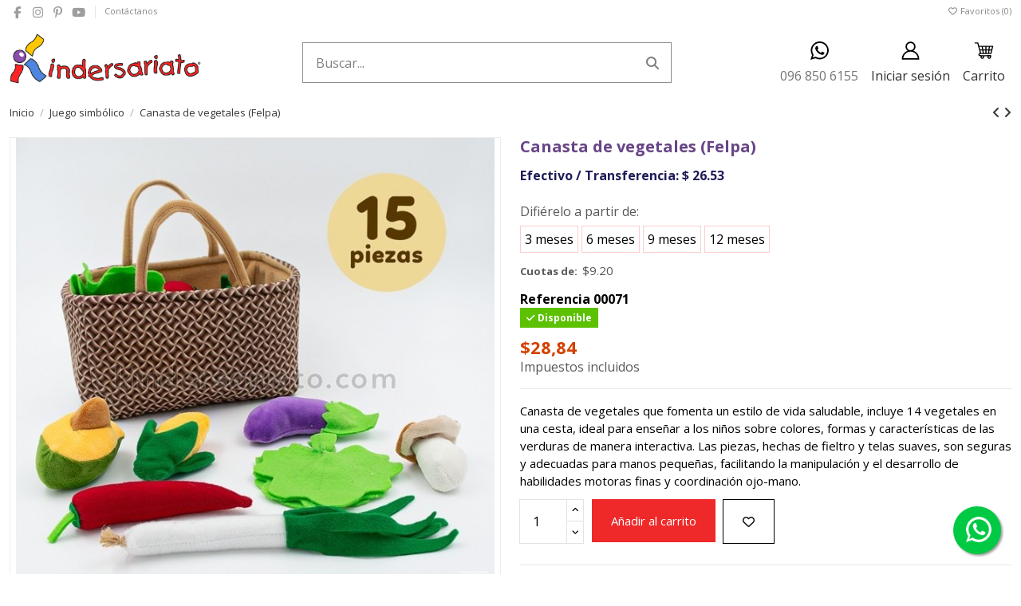

--- FILE ---
content_type: text/html; charset=utf-8
request_url: https://kindersariato.com/canasta-de-vegetales-felpa
body_size: 40721
content:
<!doctype html>
<html lang="es">

<head>
    
        
  <meta charset="utf-8">


  <meta http-equiv="x-ua-compatible" content="ie=edge">



  <script async src="https://www.googletagmanager.com/gtag/js?id=G-KG6SK4S9W4"></script>
<script>
  
  window.dataLayer = window.dataLayer || [];
  function gtag(){dataLayer.push(arguments);}
  gtag('js', new Date());

  gtag('config', 'G-KG6SK4S9W4');
  
</script>
  


  
  



  <title>Canasta de vegetales (Felpa)</title>
  
    
  
  
    
  
  <meta name="description" content="Canasta de vegetales que fomenta un estilo de vida saludable, incluye 14 vegetales en una cesta, ideal para enseñar a los niños sobre colores, formas y características de las verduras de manera interactiva. Las piezas, hechas de fieltro y telas suaves, son seguras y adecuadas para manos pequeñas, facilitando la manipulación y el desarrollo de habilidades motoras finas y coordinación ojo-mano. ">
  <meta name="keywords" content="">
    
      <link rel="canonical" href="https://kindersariato.com/canasta-de-vegetales-felpa">    

  
      

  
     <script type="application/ld+json">
 {
   "@context": "https://schema.org",
   "@type": "Organization",
   "name" : "Kindersariato",
   "url" : "https://kindersariato.com/"
       ,"logo": {
       "@type": "ImageObject",
       "url":"https://kindersariato.com/img/logo-1762540180.jpg"
     }
    }
</script>

<script type="application/ld+json">
  {
    "@context": "https://schema.org",
    "@type": "WebPage",
    "isPartOf": {
      "@type": "WebSite",
      "url":  "https://kindersariato.com/",
      "name": "Kindersariato"
    },
    "name": "Canasta de vegetales (Felpa)",
    "url":  "https://kindersariato.com/canasta-de-vegetales-felpa"
  }
</script>


  <script type="application/ld+json">
    {
      "@context": "https://schema.org",
      "@type": "BreadcrumbList",
      "itemListElement": [
                  {
            "@type": "ListItem",
            "position": 1,
            "name": "Inicio",
            "item": "https://kindersariato.com/"
          },              {
            "@type": "ListItem",
            "position": 2,
            "name": "Juego simbólico",
            "item": "https://kindersariato.com/juego-simbolico"
          },              {
            "@type": "ListItem",
            "position": 3,
            "name": "Canasta de vegetales (Felpa)",
            "item": "https://kindersariato.com/canasta-de-vegetales-felpa"
          }          ]
    }
  </script>


  

  
    <script type="application/ld+json">
  {
    "@context": "https://schema.org/",
    "@type": "Product",
    "@id": "#product-snippet-id",
    "name": "Canasta de vegetales (Felpa)",
    "description": "Canasta de vegetales que fomenta un estilo de vida saludable, incluye 14 vegetales en una cesta, ideal para enseñar a los niños sobre colores, formas y características de las verduras de manera interactiva. Las piezas, hechas de fieltro y telas suaves, son seguras y adecuadas para manos pequeñas, facilitando la manipulación y el desarrollo de habilidades motoras finas y coordinación ojo-mano. ",
    "category": "Juego simbólico",
    "image" :"https://kindersariato.com/3407-large_default/canasta-de-vegetales-felpa.jpg",    "sku": "00071",
    "mpn": "00071"
        ,
    "brand": {
      "@type": "Brand",
      "name": "Kindersariato"
    }
                ,
    "offers": {
      "@type": "Offer",
      "priceCurrency": "USD",
      "name": "Canasta de vegetales (Felpa)",
      "price": "28.84",
      "url": "https://kindersariato.com/canasta-de-vegetales-felpa",
      "priceValidUntil": "2026-02-14",
              "image": ["https://kindersariato.com/3407-thickbox_default/canasta-de-vegetales-felpa.jpg","https://kindersariato.com/2540-thickbox_default/canasta-de-vegetales-felpa.jpg","https://kindersariato.com/2543-thickbox_default/canasta-de-vegetales-felpa.jpg","https://kindersariato.com/2538-thickbox_default/canasta-de-vegetales-felpa.jpg","https://kindersariato.com/5978-thickbox_default/canasta-de-vegetales-felpa.jpg"],
            "sku": "00071",
      "mpn": "00071",
                    "availability": "https://schema.org/InStock",
      "seller": {
        "@type": "Organization",
        "name": "Kindersariato"
      }
    }
      }
</script>


  
    
  



    <meta property="og:type" content="product">
    <meta property="og:url" content="https://kindersariato.com/canasta-de-vegetales-felpa">
    <meta property="og:title" content="Canasta de vegetales (Felpa)">
    <meta property="og:site_name" content="Kindersariato">
    <meta property="og:description" content="Canasta de vegetales que fomenta un estilo de vida saludable, incluye 14 vegetales en una cesta, ideal para enseñar a los niños sobre colores, formas y características de las verduras de manera interactiva. Las piezas, hechas de fieltro y telas suaves, son seguras y adecuadas para manos pequeñas, facilitando la manipulación y el desarrollo de habilidades motoras finas y coordinación ojo-mano. ">
            <meta property="og:image" content="https://kindersariato.com/3407-thickbox_default/canasta-de-vegetales-felpa.jpg">
        <meta property="og:image:width" content="1100">
        <meta property="og:image:height" content="1422">
    




      <meta name="viewport" content="initial-scale=1,user-scalable=no,maximum-scale=1,width=device-width">
  


  <meta name="theme-color" content="#c9c9c9">
  <meta name="msapplication-navbutton-color" content="#c9c9c9">


  <link rel="icon" type="image/vnd.microsoft.icon" href="https://kindersariato.com/img/favicon.ico?1762540247">
  <link rel="shortcut icon" type="image/x-icon" href="https://kindersariato.com/img/favicon.ico?1762540247">
    




    <link rel="stylesheet" href="https://kindersariato.com/themes/warehouse/assets/css/theme.css" type="text/css" media="all">
  <link rel="stylesheet" href="https://kindersariato.com/modules/iqitproductvariants/views/dist/front.css" type="text/css" media="all">
  <link rel="stylesheet" href="https://kindersariato.com/modules/revsliderprestashop/public/assets/css/rs6.css" type="text/css" media="all">
  <link rel="stylesheet" href="https://kindersariato.com/modules/iqitcountdown/views/css/front.css" type="text/css" media="all">
  <link rel="stylesheet" href="https://kindersariato.com/modules/facebookpsconnect/views/css/hook.css" type="text/css" media="all">
  <link rel="stylesheet" href="https://kindersariato.com/modules/facebookpsconnect/views/css/connectors.css" type="text/css" media="all">
  <link rel="stylesheet" href="https://kindersariato.com/modules/facebookpsconnect/views/css/bootstrap-social.css" type="text/css" media="all">
  <link rel="stylesheet" href="https://kindersariato.com/modules/ets_reviews/views/css/productcomments.all.css" type="text/css" media="all">
  <link rel="stylesheet" href="https://kindersariato.com/modules/ets_reviews/views/css/review-media.css" type="text/css" media="all">
  <link rel="stylesheet" href="https://kindersariato.com/modules/ets_reviews/views/css/slick-theme.css" type="text/css" media="all">
  <link rel="stylesheet" href="https://kindersariato.com/modules/ets_reviews/views/css/slick.css" type="text/css" media="all">
  <link rel="stylesheet" href="https://kindersariato.com/js/jquery/plugins/growl/jquery.growl.css" type="text/css" media="all">
  <link rel="stylesheet" href="https://kindersariato.com/modules/ets_reviews/views/css/productcomments.css" type="text/css" media="all">
  <link rel="stylesheet" href="https://kindersariato.com/modules/ttwhatsappinquiry/views/css/ttwhatsappinquiry.css" type="text/css" media="all">
  <link rel="stylesheet" href="https://kindersariato.com/modules/ambjolisearch/views/css/jolisearch-common.css" type="text/css" media="all">
  <link rel="stylesheet" href="https://kindersariato.com/modules/ambjolisearch/views/css/jolisearch-finder.css" type="text/css" media="all">
  <link rel="stylesheet" href="https://kindersariato.com/modules/whatsappchat/views/css/whatsapp.css" type="text/css" media="all">
  <link rel="stylesheet" href="https://kindersariato.com/modules/whatsappchat/views/css/jBox.min.css" type="text/css" media="all">
  <link rel="stylesheet" href="https://kindersariato.com/js/jquery/ui/themes/base/minified/jquery-ui.min.css" type="text/css" media="all">
  <link rel="stylesheet" href="https://kindersariato.com/js/jquery/ui/themes/base/minified/jquery.ui.theme.min.css" type="text/css" media="all">
  <link rel="stylesheet" href="https://kindersariato.com/js/jquery/plugins/fancybox/jquery.fancybox.css" type="text/css" media="all">
  <link rel="stylesheet" href="https://kindersariato.com/modules/iqitelementor/views/css/frontend.min.css" type="text/css" media="all">
  <link rel="stylesheet" href="https://kindersariato.com/modules/iqitmegamenu/views/css/front.css" type="text/css" media="all">
  <link rel="stylesheet" href="https://kindersariato.com/modules/iqitsizecharts/views/css/front.css" type="text/css" media="all">
  <link rel="stylesheet" href="https://kindersariato.com/modules/iqitthemeeditor/views/css/custom_s_1.css" type="text/css" media="all">
  <link rel="stylesheet" href="https://kindersariato.com/modules/iqitwishlist/views/css/front.css" type="text/css" media="all">
  <link rel="stylesheet" href="https://kindersariato.com/modules/iqitextendedproduct/views/css/front.css" type="text/css" media="all">
  <link rel="stylesheet" href="https://kindersariato.com/themes/warehouse/modules/ph_simpleblog/views/css/ph_simpleblog-17.css" type="text/css" media="all">
  <link rel="stylesheet" href="https://kindersariato.com/modules/ph_simpleblog/css/custom.css" type="text/css" media="all">
  <link rel="stylesheet" href="https://kindersariato.com/modules/iqitmegamenu/views/css/iqitmegamenu_s_1.css" type="text/css" media="all">
  <link rel="stylesheet" href="https://kindersariato.com/themes/warehouse/assets/css/custom.css" type="text/css" media="all">
  <link rel="stylesheet" href="https://kindersariato.com/modules/ambjolisearch/views/css/themes/warehouse-1.7.css" type="text/css" media="all">




<link rel="preload" as="font"
      href="https://kindersariato.com/themes/warehouse/assets/css/font-awesome/webfonts/fa-brands-400.woff2"
      type="font/woff2" crossorigin="anonymous">

<link rel="preload" as="font"
      href="https://kindersariato.com/themes/warehouse/assets/css/font-awesome/webfonts/fa-regular-400.woff2"
      type="font/woff2" crossorigin="anonymous">

<link rel="preload" as="font"
      href="https://kindersariato.com/themes/warehouse/assets/css/font-awesome/webfonts/fa-solid-900.woff2"
      type="font/woff2" crossorigin="anonymous">

<link rel="preload" as="font"
      href="https://kindersariato.com/themes/warehouse/assets/css/font-awesome/webfonts/fa-brands-400.woff2"
      type="font/woff2" crossorigin="anonymous">


<link  rel="preload stylesheet"  as="style" href="https://kindersariato.com/themes/warehouse/assets/css/font-awesome/css/font-awesome-preload.css?v=6.7.2"
       type="text/css" crossorigin="anonymous">





  

  <script>
        var ETS_RV_CUSTOMER_IS_LOGGED = false;
        var ETS_RV_DEFAULT_LANGUAGE_MSG = "\u00a1El idioma predeterminado no puede estar vac\u00edo!";
        var ETS_RV_DEFAULT_RATE = 5;
        var ETS_RV_DESIGN_COLOR1 = 0;
        var ETS_RV_DISPLAY_RATE_AND_QUESTION = "box";
        var ETS_RV_PRESS_ENTER_ENABLED = 0;
        var ETS_RV_QUESTION_ENABLED = 1;
        var ETS_RV_RECAPTCHA_ENABLED = 1;
        var ETS_RV_RECAPTCHA_FOR = ["review","comment","reply","qa","qa_answer","qa_comment"];
        var ETS_RV_RECAPTCHA_SITE_KEY = "6LfloPoqAAAAAPYfKTscku3OIoh-CYUVrbS8L6NK";
        var ETS_RV_RECAPTCHA_TYPE = "recaptcha_v3";
        var ETS_RV_RECAPTCHA_USER_REGISTERED = 0;
        var ETS_RV_RECAPTCHA_VALID = 0;
        var ETS_RV_REQUIRE_TITLE = 1;
        var ETS_RV_REVIEW_ENABLED = 1;
        var PS_ATTACHMENT_MAXIMUM_SIZE = 8388608;
        var PS_ATTACHMENT_MAXIMUM_SIZE_TEXT = "8 MB";
        var addJsDef = false;
        var back_office = 0;
        var btSl = {"ajaxUrl":"https:\/\/kindersariato.com\/module\/facebookpsconnect\/ajax","token":"967ba82dcf6dca18cb1a70e920882b4a"};
        var elementorFrontendConfig = {"isEditMode":"","stretchedSectionContainer":"","instagramToken":"","is_rtl":false,"ajax_csfr_token_url":"https:\/\/kindersariato.com\/module\/iqitelementor\/Actions?process=handleCsfrToken&ajax=1"};
        var ets_rv_datetime_picker = "{\"prevText\":\"\",\"nextText\":\"\",\"dateFormat\":\"yy-mm-dd\",\"currentText\":\"\",\"closeText\":\"\",\"ampm\":false,\"amNames\":[\"AM\",\"A\"],\"pmNames\":[\"PM\",\"P\"],\"timeFormat\":\"hh:mm:ss tt\",\"timeSuffix\":\"\",\"timeOnlyTitle\":\"\",\"timeText\":\"\",\"hourText\":\"\",\"minuteText\":\"\",\"maxDate\":\"2026-01-30 07:51:55\"}";
        var ets_rv_datetime_picker_closeText = "Hecho";
        var ets_rv_datetime_picker_currentText = "Ahora";
        var ets_rv_datetime_picker_hourText = "Hora";
        var ets_rv_datetime_picker_minuteText = "Minuto";
        var ets_rv_datetime_picker_timeOnlyTitle = "Elegir hora";
        var ets_rv_datetime_picker_timeText = "Tiempo";
        var ets_rv_please_sign_dislike = "Inicie sesi\u00f3n o reg\u00edstrese para dejar de gustar";
        var ets_rv_please_sign_like = "Por favor inicie sesi\u00f3n o reg\u00edstrese para gustar";
        var ets_rv_please_sign_question = "Inicie sesi\u00f3n o reg\u00edstrese para hacer su pregunta";
        var ets_rv_please_sign_review = "Inicie sesi\u00f3n o reg\u00edstrese para escribir su opini\u00f3n";
        var file_is_to_large_text = "El archivo es demasiado grande. Tama\u00f1o m\u00e1ximo permitido: %s";
        var file_not_valid_text = "El tipo de archivo no est\u00e1 permitido";
        var iqitTheme = {"rm_sticky":"down","rm_breakpoint":0,"op_preloader":"0","cart_style":"floating","cart_confirmation":"notification","h_layout":"2","f_fixed":"","f_layout":"2","h_absolute":"0","h_sticky":"menu","hw_width":"fullwidth","mm_content":"accordion","hm_submenu_width":"default","h_search_type":"full","pl_lazyload":true,"pl_infinity":true,"pl_rollover":true,"pl_crsl_autoplay":true,"pl_slider_ld":5,"pl_slider_d":5,"pl_slider_t":3,"pl_slider_p":2,"pp_thumbs":"bottom","pp_zoom":"inner","pp_image_layout":"carousel","pp_tabs":"section","pl_grid_qty":false};
        var iqitcountdown_days = "d.";
        var iqitextendedproduct = {"speed":"70","hook":"modal"};
        var iqitfdc_from = 0;
        var iqitmegamenu = {"sticky":"false","containerSelector":"#wrapper > .container"};
        var iqitwishlist = {"nbProducts":0};
        var isLogged = false;
        var jolisearch = {"amb_joli_search_action":"https:\/\/kindersariato.com\/jolisearch","amb_joli_search_link":"https:\/\/kindersariato.com\/jolisearch","amb_joli_search_controller":"jolisearch","blocksearch_type":"top","show_cat_desc":0,"ga_acc":0,"id_lang":1,"url_rewriting":true,"use_autocomplete":1,"minwordlen":3,"l_products":"Productos","l_manufacturers":"Fabricantes","l_suppliers":"Suppliers","l_categories":"Categor\u00edas","l_no_results_found":"Ning\u00fan producto corresponde con su b\u00fasqueda","l_more_results":"Mostrar todos los resultados","ENT_QUOTES":3,"jolisearch_position":{"my":"right top","at":"right bottom","collision":"flipfit none"},"classes":"ps17","display_manufacturer":"","display_supplier":"","display_category":"","use_mobile_ux":"","mobile_media_breakpoint":"576","mobile_opening_selector":"","show_add_to_cart_button":"","add_to_cart_button_style":1,"show_features":"1","feature_ids":[],"show_feature_values_only":true,"show_price":"1","theme":"finder"};
        var language_code = "es";
        var prestashop = {"cart":{"products":[],"totals":{"total":{"type":"total","label":"Total","amount":0,"value":"$0,00"},"total_including_tax":{"type":"total","label":"Total (impuestos incl.)","amount":0,"value":"$0,00"},"total_excluding_tax":{"type":"total","label":"Total (impuestos excl.)","amount":0,"value":"$0,00"}},"subtotals":{"products":{"type":"products","label":"Subtotal","amount":0,"value":"$0,00"},"discounts":null,"shipping":{"type":"shipping","label":"Transporte","amount":0,"value":""},"tax":null},"products_count":0,"summary_string":"0 art\u00edculos","vouchers":{"allowed":1,"added":[]},"discounts":[],"minimalPurchase":0,"minimalPurchaseRequired":""},"currency":{"id":1,"name":"D\u00f3lar estadounidense","iso_code":"USD","iso_code_num":"840","sign":"$"},"customer":{"lastname":null,"firstname":null,"email":null,"birthday":null,"newsletter":null,"newsletter_date_add":null,"optin":null,"website":null,"company":null,"siret":null,"ape":null,"is_logged":false,"gender":{"type":null,"name":null},"addresses":[]},"country":{"id_zone":"6","id_currency":"0","call_prefix":"593","iso_code":"EC","active":"1","contains_states":"1","need_identification_number":"0","need_zip_code":"0","zip_code_format":"","display_tax_label":"1","name":"Ecuador","id":81},"language":{"name":"Espa\u00f1ol (Spanish)","iso_code":"es","locale":"es-ES","language_code":"es","active":"1","is_rtl":"0","date_format_lite":"d\/m\/Y","date_format_full":"d\/m\/Y H:i:s","id":1},"page":{"title":"","canonical":"https:\/\/kindersariato.com\/canasta-de-vegetales-felpa","meta":{"title":"Canasta de vegetales (Felpa)","description":"Canasta de vegetales que\u00a0fomenta un estilo de vida saludable, incluye\u00a014 vegetales en una cesta, ideal para ense\u00f1ar a los ni\u00f1os sobre colores, formas y caracter\u00edsticas de las verduras de manera interactiva. Las piezas, hechas de fieltro y telas suaves, son seguras y adecuadas para manos peque\u00f1as, facilitando la manipulaci\u00f3n y el desarrollo de habilidades motoras finas y coordinaci\u00f3n ojo-mano.\u00a0","keywords":"","robots":"index"},"page_name":"product","body_classes":{"lang-es":true,"lang-rtl":false,"country-EC":true,"currency-USD":true,"layout-full-width":true,"page-product":true,"tax-display-enabled":true,"page-customer-account":false,"product-id-426":true,"product-Canasta de vegetales (Felpa)":true,"product-id-category-14":true,"product-id-manufacturer-0":true,"product-id-supplier-0":true,"product-available-for-order":true},"admin_notifications":[],"password-policy":{"feedbacks":{"0":"Muy d\u00e9bil","1":"D\u00e9bil","2":"Promedio","3":"Fuerte","4":"Muy fuerte","Straight rows of keys are easy to guess":"Una serie seguida de teclas de la misma fila es f\u00e1cil de adivinar","Short keyboard patterns are easy to guess":"Los patrones de teclado cortos son f\u00e1ciles de adivinar","Use a longer keyboard pattern with more turns":"Usa un patr\u00f3n de teclado m\u00e1s largo y con m\u00e1s giros","Repeats like \"aaa\" are easy to guess":"Las repeticiones como \u00abaaa\u00bb son f\u00e1ciles de adivinar","Repeats like \"abcabcabc\" are only slightly harder to guess than \"abc\"":"Las repeticiones como \"abcabcabc\" son solo un poco m\u00e1s dif\u00edciles de adivinar que \"abc\"","Sequences like abc or 6543 are easy to guess":"Las secuencias como \"abc\" o \"6543\" son f\u00e1ciles de adivinar","Recent years are easy to guess":"Los a\u00f1os recientes son f\u00e1ciles de adivinar","Dates are often easy to guess":"Las fechas suelen ser f\u00e1ciles de adivinar","This is a top-10 common password":"Esta es una de las 10 contrase\u00f1as m\u00e1s comunes","This is a top-100 common password":"Esta es una de las 100 contrase\u00f1as m\u00e1s comunes","This is a very common password":"Esta contrase\u00f1a es muy com\u00fan","This is similar to a commonly used password":"Esta contrase\u00f1a es similar a otras contrase\u00f1as muy usadas","A word by itself is easy to guess":"Una palabra que por s\u00ed misma es f\u00e1cil de adivinar","Names and surnames by themselves are easy to guess":"Los nombres y apellidos completos son f\u00e1ciles de adivinar","Common names and surnames are easy to guess":"Los nombres comunes y los apellidos son f\u00e1ciles de adivinar","Use a few words, avoid common phrases":"Usa varias palabras, evita frases comunes","No need for symbols, digits, or uppercase letters":"No se necesitan s\u00edmbolos, d\u00edgitos o letras may\u00fasculas","Avoid repeated words and characters":"Evita repetir palabras y caracteres","Avoid sequences":"Evita secuencias","Avoid recent years":"Evita a\u00f1os recientes","Avoid years that are associated with you":"Evita a\u00f1os que puedan asociarse contigo","Avoid dates and years that are associated with you":"Evita a\u00f1os y fechas que puedan asociarse contigo","Capitalization doesn't help very much":"Las may\u00fasculas no ayudan mucho","All-uppercase is almost as easy to guess as all-lowercase":"Todo en may\u00fasculas es casi tan f\u00e1cil de adivinar como en min\u00fasculas","Reversed words aren't much harder to guess":"Las palabras invertidas no son mucho m\u00e1s dif\u00edciles de adivinar","Predictable substitutions like '@' instead of 'a' don't help very much":"Las sustituciones predecibles como usar \"@\" en lugar de \"a\" no ayudan mucho","Add another word or two. Uncommon words are better.":"A\u00f1ade una o dos palabras m\u00e1s. Es mejor usar palabras poco habituales."}}},"shop":{"name":"Kindersariato","logo":"https:\/\/kindersariato.com\/img\/logo-1762540180.jpg","stores_icon":"https:\/\/kindersariato.com\/img\/logo_stores.png","favicon":"https:\/\/kindersariato.com\/img\/favicon.ico"},"core_js_public_path":"\/themes\/","urls":{"base_url":"https:\/\/kindersariato.com\/","current_url":"https:\/\/kindersariato.com\/canasta-de-vegetales-felpa","shop_domain_url":"https:\/\/kindersariato.com","img_ps_url":"https:\/\/kindersariato.com\/img\/","img_cat_url":"https:\/\/kindersariato.com\/img\/c\/","img_lang_url":"https:\/\/kindersariato.com\/img\/l\/","img_prod_url":"https:\/\/kindersariato.com\/img\/p\/","img_manu_url":"https:\/\/kindersariato.com\/img\/m\/","img_sup_url":"https:\/\/kindersariato.com\/img\/su\/","img_ship_url":"https:\/\/kindersariato.com\/img\/s\/","img_store_url":"https:\/\/kindersariato.com\/img\/st\/","img_col_url":"https:\/\/kindersariato.com\/img\/co\/","img_url":"https:\/\/kindersariato.com\/themes\/warehouse\/assets\/img\/","css_url":"https:\/\/kindersariato.com\/themes\/warehouse\/assets\/css\/","js_url":"https:\/\/kindersariato.com\/themes\/warehouse\/assets\/js\/","pic_url":"https:\/\/kindersariato.com\/upload\/","theme_assets":"https:\/\/kindersariato.com\/themes\/warehouse\/assets\/","theme_dir":"https:\/\/kindersariato.com\/themes\/warehouse\/","pages":{"address":"https:\/\/kindersariato.com\/direccion","addresses":"https:\/\/kindersariato.com\/direcciones","authentication":"https:\/\/kindersariato.com\/iniciar-sesion","manufacturer":"https:\/\/kindersariato.com\/marcas","cart":"https:\/\/kindersariato.com\/carrito","category":"https:\/\/kindersariato.com\/index.php?controller=category","cms":"https:\/\/kindersariato.com\/index.php?controller=cms","contact":"https:\/\/kindersariato.com\/contactanos","discount":"https:\/\/kindersariato.com\/descuento","guest_tracking":"https:\/\/kindersariato.com\/seguimiento-pedido-invitado","history":"https:\/\/kindersariato.com\/historial-compra","identity":"https:\/\/kindersariato.com\/datos-personales","index":"https:\/\/kindersariato.com\/","my_account":"https:\/\/kindersariato.com\/mi-cuenta","order_confirmation":"https:\/\/kindersariato.com\/confirmacion-pedido","order_detail":"https:\/\/kindersariato.com\/index.php?controller=order-detail","order_follow":"https:\/\/kindersariato.com\/seguimiento-pedido","order":"https:\/\/kindersariato.com\/pedido","order_return":"https:\/\/kindersariato.com\/index.php?controller=order-return","order_slip":"https:\/\/kindersariato.com\/facturas-abono","pagenotfound":"https:\/\/kindersariato.com\/pagina-no-encontrada","password":"https:\/\/kindersariato.com\/recuperar-contrasena","pdf_invoice":"https:\/\/kindersariato.com\/index.php?controller=pdf-invoice","pdf_order_return":"https:\/\/kindersariato.com\/index.php?controller=pdf-order-return","pdf_order_slip":"https:\/\/kindersariato.com\/index.php?controller=pdf-order-slip","prices_drop":"https:\/\/kindersariato.com\/ofertas","product":"https:\/\/kindersariato.com\/index.php?controller=product","registration":"https:\/\/kindersariato.com\/registro","search":"https:\/\/kindersariato.com\/busqueda","sitemap":"https:\/\/kindersariato.com\/mapa-del-sitio","stores":"https:\/\/kindersariato.com\/tiendas","supplier":"https:\/\/kindersariato.com\/proveedor","new_products":"https:\/\/kindersariato.com\/nuevos-productos","brands":"https:\/\/kindersariato.com\/marcas","register":"https:\/\/kindersariato.com\/registro","order_login":"https:\/\/kindersariato.com\/pedido?login=1"},"alternative_langs":[],"actions":{"logout":"https:\/\/kindersariato.com\/?mylogout="},"no_picture_image":{"bySize":{"small_default":{"url":"https:\/\/kindersariato.com\/img\/p\/es-default-small_default.jpg","width":98,"height":98},"cart_default":{"url":"https:\/\/kindersariato.com\/img\/p\/es-default-cart_default.jpg","width":125,"height":162},"home_default":{"url":"https:\/\/kindersariato.com\/img\/p\/es-default-home_default.jpg","width":236,"height":236},"medium_default":{"url":"https:\/\/kindersariato.com\/img\/p\/es-default-medium_default.jpg","width":458,"height":458},"large_default":{"url":"https:\/\/kindersariato.com\/img\/p\/es-default-large_default.jpg","width":600,"height":600},"thickbox_default":{"url":"https:\/\/kindersariato.com\/img\/p\/es-default-thickbox_default.jpg","width":1100,"height":1422}},"small":{"url":"https:\/\/kindersariato.com\/img\/p\/es-default-small_default.jpg","width":98,"height":98},"medium":{"url":"https:\/\/kindersariato.com\/img\/p\/es-default-medium_default.jpg","width":458,"height":458},"large":{"url":"https:\/\/kindersariato.com\/img\/p\/es-default-thickbox_default.jpg","width":1100,"height":1422},"legend":""}},"configuration":{"display_taxes_label":true,"display_prices_tax_incl":true,"is_catalog":false,"show_prices":true,"opt_in":{"partner":false},"quantity_discount":{"type":"discount","label":"Descuento unitario"},"voucher_enabled":1,"return_enabled":0},"field_required":[],"breadcrumb":{"links":[{"title":"Inicio","url":"https:\/\/kindersariato.com\/"},{"title":"Juego simb\u00f3lico","url":"https:\/\/kindersariato.com\/juego-simbolico"},{"title":"Canasta de vegetales (Felpa)","url":"https:\/\/kindersariato.com\/canasta-de-vegetales-felpa"}],"count":3},"link":{"protocol_link":"https:\/\/","protocol_content":"https:\/\/"},"time":1769777515,"static_token":"967ba82dcf6dca18cb1a70e920882b4a","token":"f5b04c0a8ab3787583de89ff64dd0689","debug":false};
        var productCommentPostErrorMessage = "Lo sentimos, tu rese\u00f1a no puede ser publicada.";
        var productCommentUpdatePostErrorMessage = "Lo sentimos, no se puede enviar su apreciaci\u00f3n de revisi\u00f3n.";
        var psemailsubscription_subscription = "https:\/\/kindersariato.com\/module\/ps_emailsubscription\/subscription";
      </script>



  <script async src="https://www.googletagmanager.com/gtag/js?id=UA-171744351-1"></script>
<script>
  window.dataLayer = window.dataLayer || [];
  function gtag(){dataLayer.push(arguments);}
  gtag('js', new Date());
  gtag(
    'config',
    'UA-171744351-1',
    {
      'debug_mode':false
                      }
  );
</script>


	<script src="https://www.google.com/recaptcha/api.js?hl=es&render=6LfloPoqAAAAAPYfKTscku3OIoh-CYUVrbS8L6NK" async defer></script>
	<script type="text/javascript">
		var productCommentOnloadReCaptcha = function () {
		    reCaptchaETS.onLoad();
        };
        var productCommentRecaptcha = function () {
            ETS_RV_RECAPTCHA_VALID = 1;
            $('.g-recaptcha.error').removeClass('error');
        }
	</script>
    <style type="text/css">.color1{color: #ffc509!important;fill: #ffc509!important} .background1{background: #ffc509!important;border-color: #ffc509!important} .hover1:hover{color:#ffc509!important;fill:#ffc509!important} .bg_hover1:hover{background:#ffc509!important;border-color: #ffc509!important} .bd_hover1:hover{border-color:#ffc509!important} .border1{border-color: #ffc509!important} .bg1.active{background:#ffc509!important;border-color: #ffc509!important}
.background2{background: #868686!important;border-color: #868686!important}
.bg_hover3:hover,.bg_hover3.active,.bg_hover3.current{background:#ffc509!important;border-color: #ffc509!important} .bd_hover3:hover,.bd_hover3.active,.bd_hover3.current{border-color:#ffc509!important} .bg3.active{background:#ffc509!important;border-color: #ffc509!important}
.color4{color: #48AF1A!important;fill: #48AF1A!important}
.color5{color: #c66600!important;fill: #c66600!important}
</style>



    
            <meta property="product:pretax_price:amount" content="28.84">
        <meta property="product:pretax_price:currency" content="USD">
        <meta property="product:price:amount" content="28.84">
        <meta property="product:price:currency" content="USD">
        
    

    </head>

<body id="product" class="lang-es country-ec currency-usd layout-full-width page-product tax-display-enabled product-id-426 product-canasta-de-vegetales--felpa product-id-category-14 product-id-manufacturer-0 product-id-supplier-0 product-available-for-order body-desktop-header-style-w-2">


    




    



<main id="main-page-content"  >
    
            

    <header id="header" class="desktop-header-style-w-2">
        
            
  <div class="header-banner">
    
  </div>




            <nav class="header-nav">
        <div class="container">
    
        <div class="row justify-content-between">
            <div class="col col-auto col-md left-nav">
                 <div class="d-inline-block"> 

<ul class="social-links _topbar" itemscope itemtype="https://schema.org/Organization" itemid="#store-organization">
    <li class="facebook"><a itemprop="sameAs" href="https://www.facebook.com/kindersariato" target="_blank" rel="noreferrer noopener"><i class="fa fa-facebook fa-fw" aria-hidden="true"></i></a></li>    <li class="instagram"><a itemprop="sameAs" href="https://www.instagram.com/kindersariato/" target="_blank" rel="noreferrer noopener"><i class="fa fa-instagram fa-fw" aria-hidden="true"></i></a></li>  <li class="pinterest"><a itemprop="sameAs" href="https://pin.it/5i78CEs" target="_blank" rel="noreferrer noopener"><i class="fa fa-pinterest-p fa-fw" aria-hidden="true"></i></a></li>  <li class="youtube"><a href="https://www.youtube.com/channel/UCo0GHsFOK9e5vUYmUJn_djA" target="_blank" rel="noreferrer noopener"><i class="fa fa-youtube fa-fw" aria-hidden="true"></i></a></li>      </ul>

 </div>                             <div class="block-iqitlinksmanager block-iqitlinksmanager-2 block-links-inline d-inline-block">
            <ul>
                                                            <li>
                            <a
                                    href="https://kindersariato.com/contactanos"
                                    title="Contáctanos"                                                                >
                                Contáctanos
                            </a>
                        </li>
                                                </ul>
        </div>
    
            </div>
            <div class="col col-auto center-nav text-center">
                
             </div>
            <div class="col col-auto col-md right-nav text-right">
                <div class="d-inline-block">
    <a href="//kindersariato.com/module/iqitwishlist/view">
        <i class="fa fa-heart-o fa-fw" aria-hidden="true"></i> Favoritos (<span
                id="iqitwishlist-nb"></span>)
    </a>
</div>

             </div>
        </div>

                        </div>
            </nav>
        



<div id="desktop-header" class="desktop-header-style-2">
    
            
<div class="header-top">
    <div id="desktop-header-container" class="container">
        <div class="row align-items-center">
                            <div class="col col-auto col-header-left">
                    <div id="desktop_logo">
                        
  <a href="https://kindersariato.com/">
    <img class="logo img-fluid"
         src="https://kindersariato.com/img/logo-1762540180.jpg"
                  alt="Kindersariato"
         width="709"
         height="191"
    >
  </a>

                    </div>
                    
                </div>
                <div class="col col-header-center">
                                        <!-- Block search module TOP -->

<!-- Block search module TOP -->
<div id="search_widget" class="search-widget" data-search-controller-url="https://kindersariato.com/module/iqitsearch/searchiqit">
    <form method="get" action="https://kindersariato.com/module/iqitsearch/searchiqit">
        <div class="input-group">
            <input type="text" name="s" value="" data-all-text="Mostrar todos los resultados"
                   data-blog-text="Entrada de blog"
                   data-product-text="Producto"
                   data-brands-text="Marca"
                   autocomplete="off" autocorrect="off" autocapitalize="off" spellcheck="false"
                   placeholder="Buscar..." class="form-control form-search-control" />
            <button type="submit" class="search-btn" aria-label="Buscar...">
                <i class="fa fa-search"></i>
            </button>
        </div>
    </form>
</div>
<!-- /Block search module TOP -->

<!-- /Block search module TOP -->


                    
                </div>
                        <div class="col col-auto col-header-right">
                <div class="row no-gutters justify-content-end">
                    
                    <div id="header-ws-btn" class="col col-auto header-btn-w header-ws-btn-w">
                        <a href="https://wa.me/+593968506155" target="_blank">
                            <button class="ws" style="display: flex;flex-direction: column; align-items: center;">
                                <img width=25px src="https://kindersariato.com/icons/whatsapp.svg" alt="WhatsApp" style="padding-bottom: 8.18%;">
                                096 850 6155
                            </button>
                        </a>
                    </div>

                    
                                            <div id="header-user-btn" class="col col-auto header-btn-w header-user-btn-w">
            <a href="https://kindersariato.com/iniciar-sesion?back=https%3A%2F%2Fkindersariato.com%2Fcanasta-de-vegetales-felpa"
           title="Acceda a su cuenta de cliente"
           rel="nofollow" class="header-btn header-user-btn">
            <!--<i class="fa fa-user fa-fw icon" aria-hidden="true"></i>-->
            <img src="https://kindersariato.com/icons/user_new.svg" alt="user" width=25px>
            <span class="title">Iniciar sesión</span>
        </a>
    </div>









                                        

                    

                                            
                                                    <div id="ps-shoppingcart-wrapper" class="col col-auto">
    <div id="ps-shoppingcart"
         class="header-btn-w header-cart-btn-w ps-shoppingcart dropdown">
         <div id="blockcart" class="blockcart cart-preview"
         data-refresh-url="//kindersariato.com/module/ps_shoppingcart/ajax">
        <a id="cart-toogle" class="cart-toogle header-btn header-cart-btn" data-bs-toggle="dropdown" data-bs-display="static" data-bs-auto-close="outside">
            <!--<i class="fa fa-shopping-bag fa-fw icon" aria-hidden="true"><span class="cart-products-count-btn  d-none">0</span></i>-->
            <img src="https://kindersariato.com/icons/car_new.svg" alt="search" width=25px>
            <span class="info-wrapper">
            <span class="title">Carrito</span>
            <span class="cart-toggle-details">
            <span class="text-faded cart-separator"> / </span>
                            Vacío
                        </span>
            </span>
        </a>
        <div id="_desktop_blockcart-content" class="dropdown-menu-custom dropdown-menu">
    <div id="blockcart-content" class="blockcart-content">
        <div class="cart-title">
            <div class="w-100 d-flex align-items-center justify-content-between">
                <span class="modal-title flex-grow-1 text-truncate">Carrito</span>
                <button type="button" id="js-cart-close" class="close flex-shrink-0 ms-2">
                    <span>×</span>
                </button>
             </div>     <hr>
        </div>

                    <span class="no-items">No hay más artículos en su carrito</span>
            </div>
</div> </div>




    </div>
</div>
                                                
                                    </div>
                
            </div>
            <div class="col-12">
                <div class="row">
                    
                </div>
            </div>
        </div>
    </div>
</div>
<div class="container iqit-megamenu-container"></div>


    </div>



    <div id="mobile-header" class="mobile-header-style-1">
                    <div id="mobile-header-sticky">
    <div class="container">
        <div class="mobile-main-bar">
            <div class="row no-gutters align-items-center row-mobile-header">
                <div class="col col-auto col-mobile-btn col-mobile-btn-menu col-mobile-menu-push">
                    <a class="m-nav-btn js-m-nav-btn-menu" data-bs-toggle="dropdown" data-bs-display="static"><i class="fa fa-bars" aria-hidden="true"></i>
                        <span>Menú</span></a>
                    <div id="mobile_menu_click_overlay"></div>
                    <div id="_mobile_iqitmegamenu-mobile" class="dropdown-menu-custom dropdown-menu"></div>
                </div>
                <div id="mobile-btn-search" class="col col-auto col-mobile-btn col-mobile-btn-search">
                    <a class="m-nav-btn" data-bs-toggle="dropdown" data-bs-display="static"><i class="fa fa-search" aria-hidden="true"></i>
                        <span>Busca el juguete ideal</span></a>
                    <div id="search-widget-mobile" class="dropdown-content dropdown-menu dropdown-mobile search-widget">
                        
                                                    
<!-- Block search module TOP -->
<form method="get" action="https://kindersariato.com/module/iqitsearch/searchiqit">
    <div class="input-group">
        <input type="text" name="s" value=""
               placeholder="Busca el juguete ideal"
               data-all-text="Mostrar todos los resultados"
               data-blog-text="Entrada de blog"
               data-product-text="Producto"
               data-brands-text="Marca"
               autocomplete="off" autocorrect="off" autocapitalize="off" spellcheck="false"
               class="form-control form-search-control">
        <button type="submit" class="search-btn" aria-label="Search our catalog">
            <i class="fa fa-search"></i>
        </button>
    </div>
</form>
<!-- /Block search module TOP -->

                                                
                    </div>
                </div>
                <div class="col col-mobile-logo text-center">
                    
  <a href="https://kindersariato.com/">
    <img class="logo img-fluid"
         src="https://kindersariato.com/img/logo-1762540180.jpg"
                  alt="Kindersariato"
         width="709"
         height="191"
    >
  </a>

                </div>
                <div class="col col-auto col-mobile-btn col-mobile-btn-account">
                    <a href="https://kindersariato.com/mi-cuenta" class="m-nav-btn"><i class="fa fa-user" aria-hidden="true"></i>
                        <span>
                            
                                                            Iniciar sesión
                                                        
                        </span></a>
                </div>
                
                                <div class="col col-auto col-mobile-btn col-mobile-btn-cart ps-shoppingcart dropdown">
                    <div id="mobile-cart-wrapper">
                    <a id="mobile-cart-toogle"  class="m-nav-btn" data-bs-auto-close="outside" data-bs-toggle="dropdown" data-bs-display="static"><i class="fa fa-shopping-bag mobile-bag-icon" aria-hidden="true"><span id="mobile-cart-products-count" class="cart-products-count cart-products-count-btn">
                                
                                                                    0
                                                                
                            </span></i>
                        <span>Carrito</span></a>
                    <div id="_mobile_blockcart-content" class="dropdown-menu-custom dropdown-menu"></div>
                    </div>
                </div>
                            </div>
        </div>
    </div>
</div>            </div>



        
    </header>
    

    <section id="wrapper">
        
        

<nav data-depth="3" class="breadcrumb">
            <div class="container-fluid">
                <div class="row align-items-center">
                <div class="col">
                    <ol>
                        
                            


                                 
                                                                            <li>
                                            <a href="https://kindersariato.com/"><span>Inicio</span></a>
                                        </li>
                                                                    

                            


                                 
                                                                            <li>
                                            <a href="https://kindersariato.com/juego-simbolico"><span>Juego simbólico</span></a>
                                        </li>
                                                                    

                            


                                 
                                                                            <li>
                                            <span>Canasta de vegetales (Felpa)</span>
                                        </li>
                                                                    

                                                    
                    </ol>
                </div>
                <div class="col col-auto"> <div id="iqitproductsnav">
            <a href="https://kindersariato.com/portadisfraces-infantil-montessori" title="Previous product">
           <i class="fa fa-angle-left" aria-hidden="true"></i>        </a>
                <a href="https://kindersariato.com/canasta-de-frutas-felpa" title="Next product">
             <i class="fa fa-angle-right" aria-hidden="true"></i>        </a>
    </div>


</div>
            </div>
                    </div>
        </nav>


        <div id="inner-wrapper" class="container">
            
            
                
   <aside id="notifications">
        
        
        
      
  </aside>
              

            

                
    <div id="content-wrapper" class="js-content-wrapper">
        
        
    <section id="main">
        <div id="product-preloader"><i class="fa fa-circle-o-notch fa-spin"></i></div>
        <div id="main-product-wrapper" class="product-container js-product-container">
        <meta content="https://kindersariato.com/canasta-de-vegetales-felpa">


        <div class="row product-info-row">
            <div class="col-md-6 col-product-image">
                
                        

                            
                                    <div class="images-container js-images-container images-container-bottom">
                    
    <div class="product-cover">

        

    <ul class="product-flags js-product-flags">
            </ul>

        <div id="product-images-large" class="product-images-large swiper swiper-container">
            <div class="swiper-wrapper">
            
                                                            <div class="product-lmage-large swiper-slide  js-thumb-selected">
                            <div class="easyzoom easyzoom-product">
                                <a href="https://kindersariato.com/3407-thickbox_default/canasta-de-vegetales-felpa.jpg" class="js-easyzoom-trigger" rel="nofollow"></a>
                            </div>
                            <a class="expander" data-bs-toggle="modal" data-bs-target="#product-modal"><span><i class="fa fa-expand" aria-hidden="true"></i></span></a>                            <picture>
                                                                                    <img    
                                    loading="lazy"
                                    src="https://kindersariato.com/3407-large_default/canasta-de-vegetales-felpa.jpg"
                                    data-image-large-src="https://kindersariato.com/3407-thickbox_default/canasta-de-vegetales-felpa.jpg" data-image-large-sources="{&quot;jpg&quot;:&quot;https:\/\/kindersariato.com\/3407-thickbox_default\/canasta-de-vegetales-felpa.jpg&quot;}"                                    alt="Canasta de vegetales (Felpa)"
                                    content="https://kindersariato.com/3407-large_default/canasta-de-vegetales-felpa.jpg"
                                    width="600"
                                    height="600"
                                    src="data:image/svg+xml,%3Csvg xmlns='http://www.w3.org/2000/svg' viewBox='0 0 600 600'%3E%3C/svg%3E"
                                    class="img-fluid swiper-lazy"
                            >
                            </picture>
                        </div>
                                            <div class="product-lmage-large swiper-slide ">
                            <div class="easyzoom easyzoom-product">
                                <a href="https://kindersariato.com/2540-thickbox_default/canasta-de-vegetales-felpa.jpg" class="js-easyzoom-trigger" rel="nofollow"></a>
                            </div>
                            <a class="expander" data-bs-toggle="modal" data-bs-target="#product-modal"><span><i class="fa fa-expand" aria-hidden="true"></i></span></a>                            <picture>
                                                                                    <img    
                                    loading="lazy"
                                    src="https://kindersariato.com/2540-large_default/canasta-de-vegetales-felpa.jpg"
                                    data-image-large-src="https://kindersariato.com/2540-thickbox_default/canasta-de-vegetales-felpa.jpg" data-image-large-sources="{&quot;jpg&quot;:&quot;https:\/\/kindersariato.com\/2540-thickbox_default\/canasta-de-vegetales-felpa.jpg&quot;}"                                    alt="Canasta de vegetales (Felpa)"
                                    content="https://kindersariato.com/2540-large_default/canasta-de-vegetales-felpa.jpg"
                                    width="600"
                                    height="600"
                                    src="data:image/svg+xml,%3Csvg xmlns='http://www.w3.org/2000/svg' viewBox='0 0 600 600'%3E%3C/svg%3E"
                                    class="img-fluid swiper-lazy"
                            >
                            </picture>
                        </div>
                                            <div class="product-lmage-large swiper-slide ">
                            <div class="easyzoom easyzoom-product">
                                <a href="https://kindersariato.com/2543-thickbox_default/canasta-de-vegetales-felpa.jpg" class="js-easyzoom-trigger" rel="nofollow"></a>
                            </div>
                            <a class="expander" data-bs-toggle="modal" data-bs-target="#product-modal"><span><i class="fa fa-expand" aria-hidden="true"></i></span></a>                            <picture>
                                                                                    <img    
                                    loading="lazy"
                                    src="https://kindersariato.com/2543-large_default/canasta-de-vegetales-felpa.jpg"
                                    data-image-large-src="https://kindersariato.com/2543-thickbox_default/canasta-de-vegetales-felpa.jpg" data-image-large-sources="{&quot;jpg&quot;:&quot;https:\/\/kindersariato.com\/2543-thickbox_default\/canasta-de-vegetales-felpa.jpg&quot;}"                                    alt="Canasta de vegetales (Felpa)"
                                    content="https://kindersariato.com/2543-large_default/canasta-de-vegetales-felpa.jpg"
                                    width="600"
                                    height="600"
                                    src="data:image/svg+xml,%3Csvg xmlns='http://www.w3.org/2000/svg' viewBox='0 0 600 600'%3E%3C/svg%3E"
                                    class="img-fluid swiper-lazy"
                            >
                            </picture>
                        </div>
                                            <div class="product-lmage-large swiper-slide ">
                            <div class="easyzoom easyzoom-product">
                                <a href="https://kindersariato.com/2538-thickbox_default/canasta-de-vegetales-felpa.jpg" class="js-easyzoom-trigger" rel="nofollow"></a>
                            </div>
                            <a class="expander" data-bs-toggle="modal" data-bs-target="#product-modal"><span><i class="fa fa-expand" aria-hidden="true"></i></span></a>                            <picture>
                                                                                    <img    
                                    loading="lazy"
                                    src="https://kindersariato.com/2538-large_default/canasta-de-vegetales-felpa.jpg"
                                    data-image-large-src="https://kindersariato.com/2538-thickbox_default/canasta-de-vegetales-felpa.jpg" data-image-large-sources="{&quot;jpg&quot;:&quot;https:\/\/kindersariato.com\/2538-thickbox_default\/canasta-de-vegetales-felpa.jpg&quot;}"                                    alt="Canasta de vegetales (Felpa)"
                                    content="https://kindersariato.com/2538-large_default/canasta-de-vegetales-felpa.jpg"
                                    width="600"
                                    height="600"
                                    src="data:image/svg+xml,%3Csvg xmlns='http://www.w3.org/2000/svg' viewBox='0 0 600 600'%3E%3C/svg%3E"
                                    class="img-fluid swiper-lazy"
                            >
                            </picture>
                        </div>
                                            <div class="product-lmage-large swiper-slide ">
                            <div class="easyzoom easyzoom-product">
                                <a href="https://kindersariato.com/5978-thickbox_default/canasta-de-vegetales-felpa.jpg" class="js-easyzoom-trigger" rel="nofollow"></a>
                            </div>
                            <a class="expander" data-bs-toggle="modal" data-bs-target="#product-modal"><span><i class="fa fa-expand" aria-hidden="true"></i></span></a>                            <picture>
                                                                                    <img    
                                    loading="lazy"
                                    src="https://kindersariato.com/5978-large_default/canasta-de-vegetales-felpa.jpg"
                                    data-image-large-src="https://kindersariato.com/5978-thickbox_default/canasta-de-vegetales-felpa.jpg" data-image-large-sources="{&quot;jpg&quot;:&quot;https:\/\/kindersariato.com\/5978-thickbox_default\/canasta-de-vegetales-felpa.jpg&quot;}"                                    alt="Canasta de vegetales (Felpa)"
                                    content="https://kindersariato.com/5978-large_default/canasta-de-vegetales-felpa.jpg"
                                    width="600"
                                    height="600"
                                    src="data:image/svg+xml,%3Csvg xmlns='http://www.w3.org/2000/svg' viewBox='0 0 600 600'%3E%3C/svg%3E"
                                    class="img-fluid swiper-lazy"
                            >
                            </picture>
                        </div>
                                                    
            </div>
            <div class="swiper-button-prev swiper-button-inner-prev swiper-button-arrow"></div>
            <div class="swiper-button-next swiper-button-inner-next swiper-button-arrow"></div>
        </div>
    </div>


            

        <div class="js-qv-mask mask position-relative">
        <div id="product-images-thumbs" class="product-images js-qv-product-images swiper swiper-container swiper-cls-fix desktop-swiper-cls-fix-5 swiper-cls-row-fix-1 tablet-swiper-cls-fix-5 mobile-swiper-cls-fix-5 ">
            <div class="swiper-wrapper">
            
                           <div class="swiper-slide"> <div class="thumb-container js-thumb-container">
                    <picture>
                                                            <img
                            class="thumb js-thumb  selected js-thumb-selected  img-fluid swiper-lazy"
                            data-image-medium-src="https://kindersariato.com/3407-medium_default/canasta-de-vegetales-felpa.jpg"
                            data-image-large-src="https://kindersariato.com/3407-thickbox_default/canasta-de-vegetales-felpa.jpg" data-image-large-sources="{&quot;jpg&quot;:&quot;https:\/\/kindersariato.com\/3407-thickbox_default\/canasta-de-vegetales-felpa.jpg&quot;}"                            src="https://kindersariato.com/3407-medium_default/canasta-de-vegetales-felpa.jpg"
                                                            alt="Canasta de vegetales (Felpa)"
                                title="Canasta de vegetales (Felpa)"
                                                        title="Canasta de vegetales (Felpa)"
                            width="458"
                            height="458"
                            loading="lazy"
                    >
                    </picture>
                </div> </div>
                           <div class="swiper-slide"> <div class="thumb-container js-thumb-container">
                    <picture>
                                                            <img
                            class="thumb js-thumb   img-fluid swiper-lazy"
                            data-image-medium-src="https://kindersariato.com/2540-medium_default/canasta-de-vegetales-felpa.jpg"
                            data-image-large-src="https://kindersariato.com/2540-thickbox_default/canasta-de-vegetales-felpa.jpg" data-image-large-sources="{&quot;jpg&quot;:&quot;https:\/\/kindersariato.com\/2540-thickbox_default\/canasta-de-vegetales-felpa.jpg&quot;}"                            src="https://kindersariato.com/2540-medium_default/canasta-de-vegetales-felpa.jpg"
                                                            alt="Canasta de vegetales (Felpa)"
                                title="Canasta de vegetales (Felpa)"
                                                        title="Canasta de vegetales (Felpa)"
                            width="458"
                            height="458"
                            loading="lazy"
                    >
                    </picture>
                </div> </div>
                           <div class="swiper-slide"> <div class="thumb-container js-thumb-container">
                    <picture>
                                                            <img
                            class="thumb js-thumb   img-fluid swiper-lazy"
                            data-image-medium-src="https://kindersariato.com/2543-medium_default/canasta-de-vegetales-felpa.jpg"
                            data-image-large-src="https://kindersariato.com/2543-thickbox_default/canasta-de-vegetales-felpa.jpg" data-image-large-sources="{&quot;jpg&quot;:&quot;https:\/\/kindersariato.com\/2543-thickbox_default\/canasta-de-vegetales-felpa.jpg&quot;}"                            src="https://kindersariato.com/2543-medium_default/canasta-de-vegetales-felpa.jpg"
                                                            alt="Canasta de vegetales (Felpa)"
                                title="Canasta de vegetales (Felpa)"
                                                        title="Canasta de vegetales (Felpa)"
                            width="458"
                            height="458"
                            loading="lazy"
                    >
                    </picture>
                </div> </div>
                           <div class="swiper-slide"> <div class="thumb-container js-thumb-container">
                    <picture>
                                                            <img
                            class="thumb js-thumb   img-fluid swiper-lazy"
                            data-image-medium-src="https://kindersariato.com/2538-medium_default/canasta-de-vegetales-felpa.jpg"
                            data-image-large-src="https://kindersariato.com/2538-thickbox_default/canasta-de-vegetales-felpa.jpg" data-image-large-sources="{&quot;jpg&quot;:&quot;https:\/\/kindersariato.com\/2538-thickbox_default\/canasta-de-vegetales-felpa.jpg&quot;}"                            src="https://kindersariato.com/2538-medium_default/canasta-de-vegetales-felpa.jpg"
                                                            alt="Canasta de vegetales (Felpa)"
                                title="Canasta de vegetales (Felpa)"
                                                        title="Canasta de vegetales (Felpa)"
                            width="458"
                            height="458"
                            loading="lazy"
                    >
                    </picture>
                </div> </div>
                           <div class="swiper-slide"> <div class="thumb-container js-thumb-container">
                    <picture>
                                                            <img
                            class="thumb js-thumb   img-fluid swiper-lazy"
                            data-image-medium-src="https://kindersariato.com/5978-medium_default/canasta-de-vegetales-felpa.jpg"
                            data-image-large-src="https://kindersariato.com/5978-thickbox_default/canasta-de-vegetales-felpa.jpg" data-image-large-sources="{&quot;jpg&quot;:&quot;https:\/\/kindersariato.com\/5978-thickbox_default\/canasta-de-vegetales-felpa.jpg&quot;}"                            src="https://kindersariato.com/5978-medium_default/canasta-de-vegetales-felpa.jpg"
                                                            alt="Canasta de vegetales (Felpa)"
                                title="Canasta de vegetales (Felpa)"
                                                        title="Canasta de vegetales (Felpa)"
                            width="458"
                            height="458"
                            loading="lazy"
                    >
                    </picture>
                </div> </div>
                        
            </div>
            <div class="swiper-button-prev swiper-button-inner-prev swiper-button-arrow"></div>
            <div class="swiper-button-next swiper-button-inner-next swiper-button-arrow"></div>
        </div>
    </div>
    
            </div>




                            

                            
                                <div class="after-cover-tumbnails text-center">    









</div>
                            

                            
                                <div class="after-cover-tumbnails2 mt-4"></div>
                            
                        

                        
                                                    
                
            </div>

            <div class="col-md-6 col-product-info">
                <div id="col-product-info">
                
                    <div class="product_header_container clearfix">

                        
                                                    

                        
                        <h1 class="h1 page-title"><span>Canasta de vegetales (Felpa)</span></h1>
                    
                        
                                                                                

                        
                            <div class="installments-info">
    <p style="color:#201c59;padding-bottom:10px; font-size: 1rem; font-weight: 700;">Efectivo / Transferencia: <span style="color:#201c59;" id="precio-aumentado-products">$ 26.53</span></p>
     <div class="cuotas-widget">
        <p style="font-size: 1rem;">Difiérelo a partir de:</p>        
        <div class="buttons-cuotas">
    <a class="cuota-button" href="#" data-cuota="3">3 meses</a>
    <a class="cuota-button" href="#" data-cuota="6">6 meses</a>
    <a class="cuota-button" href="#" data-cuota="9">9 meses</a>
    <a class="cuota-button" href="#" data-cuota="12">12 meses</a>
     </div>
</div>

<div class="box-cuotas" style="display: flex; align-items: baseline;">
    <p style="margin-top:3%;margin-right:1%;font-size: 13px; font-weight: 700;">Cuotas de: </p>
    <div class="precio-tarjeta" id="precio-tarjeta"></div>
</div>

</div>
<script>
document.addEventListener("DOMContentLoaded", function() {
    var precioAumentado = parseFloat(document.getElementById('precio-aumentado-products').textContent.replace("$", "").replace(",", ""));
    var buttons = document.querySelectorAll(".cuota-button");

    function calcularCuota(cuota) {
        var porcentajeAumento = 0;

        switch (cuota) {
            case 3:
                porcentajeAumento = 0.04;
                break;
            case 6:
                porcentajeAumento = 0.05;
                break;
            case 9:
                porcentajeAumento = 0.07;
                break;
            case 12:
                porcentajeAumento = 0.10;
                break;
            default:
                break;
        }

        // Aplicar el porcentaje de aumento correspondiente
        var porcentajeTotal = 1 + porcentajeAumento;

        // Dividir el precio aumentado por la cantidad de cuotas
        var precioCuota = precioAumentado / cuota;

        // Multiplicar la cuota por el porcentaje total
        precioCuota *= porcentajeTotal;

        var precioCuotaFormatted = precioCuota.toFixed(2);
        var precioCuotaDisplay = "$" + precioCuotaFormatted;

        var precioTarjeta = document.getElementById('precio-tarjeta');
        precioTarjeta.textContent = precioCuotaDisplay;
    }

    // Calcular automáticamente la cuota al cargar la página
    calcularCuota(3);

    buttons.forEach(function(button) {
        button.addEventListener("click", function(event) {
            event.preventDefault();
            var cuota = parseFloat(this.dataset.cuota);
            calcularCuota(cuota);
        });
    });
});
</script>
                        

                                                    
                                


    <div class="product-prices js-product-prices">

        
                                        <div class="product-reference">
                    <label class="label">Referencia </label>
                    <span>00071</span>
                </div>
                                


                            
                                    <span id="product-availability"
                          class="js-product-availability badge  badge-success product-available">
                                        <i class="fa fa-check rtl-no-flip" aria-hidden="true"></i>
                                                     Disponible
                                  </span>
                            
        

        
            <div class="">

                <div>
                    <span class="current-price"><span class="product-price current-price-value" content="Array">
                                                                                      $28,84
                                                    </span></span>
                                    </div>

                
                                    
            </div>
        

        
                    

        
                      

        
                    

        

            <div class="tax-shipping-delivery-label">
                                    Impuestos incluidos
                                
                
                                                                                                            </div>

        
            </div>






                            
                                            </div>
                

                <div class="product-information">

                

                

                
                    
                        <div id="product-description-short-426"
                              class="rte-content product-description"><p>Canasta de vegetales que fomenta un estilo de vida saludable, incluye 14 vegetales en una cesta, ideal para enseñar a los niños sobre colores, formas y características de las verduras de manera interactiva. Las piezas, hechas de fieltro y telas suaves, son seguras y adecuadas para manos pequeñas, facilitando la manipulación y el desarrollo de habilidades motoras finas y coordinación ojo-mano. </p></div>
                    

                    
                    <div class="product-actions js-product-actions">
                        
                            <form action="https://kindersariato.com/carrito" method="post" id="add-to-cart-or-refresh">
                                <input type="hidden" name="token" value="967ba82dcf6dca18cb1a70e920882b4a">
                                <input type="hidden" name="id_product" value="426"
                                       id="product_page_product_id">
                                <input type="hidden" name="id_customization" value="0" id="product_customization_id" class="js-product-customization-id">

                                
                                    


                                    <div class="product-variants js-product-variants">

    </div>




                                

                                
                                                                    

                                
                                
                                    <div class="product-add-to-cart pt-3 js-product-add-to-cart">

            
            <div class="row extra-small-gutters product-quantity ">
                <div class="col col-12 col-sm-auto col-add-qty">
                    <div class="qty ">
                        <input
                                type="number"
                                name="qty"
                                id="quantity_wanted"
                                inputmode="numeric"
                                pattern="[0-9]*"
                                                                    value="1"
                                    min="1"
                                                                class="input-group "
                        >
                    </div>
                </div>
                <div class="col col-12 col-sm-auto col-add-btn ">
                    <div class="add">
                        <button
                                class="btn btn-primary btn-lg add-to-cart"
                                data-button-action="add-to-cart"
                                type="submit"
                                                        >
                            <i class="fa fa-shopping-bag fa-fw bag-icon" aria-hidden="true"></i>
                            <i class="fa fa-circle-o-notch fa-spin fa-fw spinner-icon" aria-hidden="true"></i>
                            Añadir al carrito
                        </button>

                    </div>
                </div>
                    <div class="col col-sm-auto col-add-wishlist">
        <button type="button" data-toggle="tooltip" data-placement="top"  title="Añadir a favoritos"
           class="btn btn-secondary btn-lg btn-iconic btn-iqitwishlist-add js-iqitwishlist-add" data-animation="false" id="iqit-wishlist-product-btn"
           data-id-product="426"
           data-id-product-attribute="0"
           data-token="967ba82dcf6dca18cb1a70e920882b4a"
           data-url="//kindersariato.com/module/iqitwishlist/actions">
            <i class="fa fa-heart-o not-added" aria-hidden="true"></i> <i class="fa fa-heart added"
                                                                          aria-hidden="true"></i>
        </button>
    </div>

            </div>
            
        

        
            <p class="product-minimal-quantity js-product-minimal-quantity">
                            </p>
        
    
</div>
                                

                                
                                    <section class="product-discounts js-product-discounts mb-3">
</section>


                                

                                
                            </form>
                            
                                <div class="product-additional-info js-product-additional-info">
  

      <div class="social-sharing">
      <ul>
                  <li class="facebook">
            <a href="https://www.facebook.com/sharer.php?u=https%3A%2F%2Fkindersariato.com%2Fcanasta-de-vegetales-felpa" title="Compartir" target="_blank" rel="nofollow noopener noreferrer">
                              <i class="fa fa-facebook" aria-hidden="true"></i>
                          </a>
          </li>
                  <li class="twitter">
            <a href="https://twitter.com/intent/tweet?text=Canasta+de+vegetales+%28Felpa%29 https%3A%2F%2Fkindersariato.com%2Fcanasta-de-vegetales-felpa" title="Tuitear" target="_blank" rel="nofollow noopener noreferrer">
                              <i class="fa-brands fa-x-twitter" aria-hidden="true"></i>
                          </a>
          </li>
                  <li class="pinterest">
            <a href="https://www.pinterest.com/pin/create/button/?url=https%3A%2F%2Fkindersariato.com%2Fcanasta-de-vegetales-felpa/&amp;media=https%3A%2F%2Fkindersariato.com%2F3407%2Fcanasta-de-vegetales-felpa.jpg&amp;description=Canasta+de+vegetales+%28Felpa%29" title="Pinterest" target="_blank" rel="nofollow noopener noreferrer">
                              <i class="fa fa-pinterest-p" aria-hidden="true"></i>
                          </a>
          </li>
              </ul>
    </div>
  


    <div class="iqitproducttags">
        <ul>
                            <li><a href="//kindersariato.com/module/iqitsearch/searchiqit?s=sensorial" class="tag tag-default">sensorial</a>
                </li>
                            <li><a href="//kindersariato.com/module/iqitsearch/searchiqit?s=texturas" class="tag tag-default">texturas</a>
                </li>
                            <li><a href="//kindersariato.com/module/iqitsearch/searchiqit?s=tacto" class="tag tag-default">tacto</a>
                </li>
                            <li><a href="//kindersariato.com/module/iqitsearch/searchiqit?s=felpa" class="tag tag-default">felpa</a>
                </li>
                            <li><a href="//kindersariato.com/module/iqitsearch/searchiqit?s=cesta" class="tag tag-default">cesta</a>
                </li>
                            <li><a href="//kindersariato.com/module/iqitsearch/searchiqit?s=peluche" class="tag tag-default">peluche</a>
                </li>
                            <li><a href="//kindersariato.com/module/iqitsearch/searchiqit?s=canasta" class="tag tag-default">canasta</a>
                </li>
                            <li><a href="//kindersariato.com/module/iqitsearch/searchiqit?s=juegos%2Bde%2Brol" class="tag tag-default">juegos de rol</a>
                </li>
                            <li><a href="//kindersariato.com/module/iqitsearch/searchiqit?s=juego%2Bsimb%25C3%25B3lico" class="tag tag-default">juego simbólico</a>
                </li>
                            <li><a href="//kindersariato.com/module/iqitsearch/searchiqit?s=picnic" class="tag tag-default">picnic</a>
                </li>
                    </ul>
    </div>

</div>
                            
                        

                        
                            <div class="additional_button">
    

</div>
    <script type="text/javascript" src="//s7.addthis.com/js/300/addthis_widget.js#pubid=ra-50d44b832bee7204"></script>

                        

                        
                                                                                                

    <div class="tabs product-tabs product-sections">
        
                    <section class="product-description-section block-section">
                <h4 class="section-title"><span>Descripción</span></h4>
                <div class="section-content">
                    
                        <div class="product-description ">
                            <div class="rte-content"><ul style="list-style-type:disc;">
<li>Una colorida selección de comida de juego para animar a tu niño a tener un estilo de vida saludable. Este juego de cesta contiene una variedad de vegetales.</li>
<li><strong>Juego de vegetales realista:</strong> conjunto detallado de cesta de vegetales, con detalles despegables para una experiencia realista. Eso enseñará a tu pequeño sobre colores, formas y diferentes características de las verduras.</li>
<li><strong>Suave para manos pequeñas:</strong> este juego de vegetales hecho de fieltro y telas suaves es seguro y divertido para los niños pequeños.</li>
<li><strong>Fácil de almacenar y transportar:</strong> pretende comprar con esta canasta, y cuando termine el tiempo de juego, anima a tu hijo a poner todas las cosas de nuevo en la canasta para cultivar buenos hábitos de organización.</li>
<li><strong>Desarrolla habilidades motoras finas:</strong> este juego de alimentos de juguete es excelente para ayudar a la exploración táctil, desarrollar habilidades motoras finas y coordinación ojo-mano. Las manos pequeñas manipulan fácilmente los vegetales suaves y blandos.</li>
</ul>
<p>Calidad: nuestros productos están hechos de los materiales más suaves y no tóxicos de la más alta calidad disponibles en la industria. Estos vegetales de peluche suave son 100% seguras para tu recién nacido, bebé o niño pequeño. Nuestro propósito es proporcionar juguetes de peluche interactivos y educativos mientras que utilizamos materiales de alta calidad y diseños atractivos.</p></div>
                                                    </div>
                    
                </div>
            </section>
        
        <section id="product-details-wrapper" class="product-details-section block-section ">
            <h4 class="section-title"><span>Detalles del producto</span></h4>
            <div class="section-content">
                
                    <div id="product-details" data-product="{&quot;id_shop_default&quot;:&quot;1&quot;,&quot;id_manufacturer&quot;:&quot;0&quot;,&quot;id_supplier&quot;:&quot;0&quot;,&quot;reference&quot;:&quot;00071&quot;,&quot;is_virtual&quot;:&quot;0&quot;,&quot;delivery_in_stock&quot;:&quot;&quot;,&quot;delivery_out_stock&quot;:&quot;&quot;,&quot;id_category_default&quot;:&quot;14&quot;,&quot;on_sale&quot;:&quot;0&quot;,&quot;online_only&quot;:&quot;0&quot;,&quot;ecotax&quot;:&quot;0.000000&quot;,&quot;minimal_quantity&quot;:&quot;1&quot;,&quot;low_stock_threshold&quot;:null,&quot;low_stock_alert&quot;:&quot;0&quot;,&quot;price&quot;:&quot;$28,84&quot;,&quot;unity&quot;:&quot;&quot;,&quot;unit_price&quot;:&quot;&quot;,&quot;unit_price_ratio&quot;:0,&quot;additional_shipping_cost&quot;:&quot;0.000000&quot;,&quot;customizable&quot;:&quot;0&quot;,&quot;text_fields&quot;:&quot;0&quot;,&quot;uploadable_files&quot;:&quot;0&quot;,&quot;active&quot;:&quot;1&quot;,&quot;redirect_type&quot;:&quot;301-category&quot;,&quot;id_type_redirected&quot;:&quot;0&quot;,&quot;available_for_order&quot;:&quot;1&quot;,&quot;available_date&quot;:&quot;0000-00-00&quot;,&quot;show_condition&quot;:&quot;0&quot;,&quot;condition&quot;:&quot;new&quot;,&quot;show_price&quot;:&quot;1&quot;,&quot;indexed&quot;:&quot;1&quot;,&quot;visibility&quot;:&quot;both&quot;,&quot;cache_default_attribute&quot;:&quot;0&quot;,&quot;advanced_stock_management&quot;:&quot;0&quot;,&quot;date_add&quot;:&quot;2022-04-21 21:59:46&quot;,&quot;date_upd&quot;:&quot;2025-05-02 10:27:47&quot;,&quot;pack_stock_type&quot;:&quot;3&quot;,&quot;meta_description&quot;:&quot;&quot;,&quot;meta_keywords&quot;:&quot;&quot;,&quot;meta_title&quot;:&quot;&quot;,&quot;link_rewrite&quot;:&quot;canasta-de-vegetales-felpa&quot;,&quot;name&quot;:&quot;Canasta de vegetales (Felpa)&quot;,&quot;description&quot;:&quot;&lt;ul style=\&quot;list-style-type:disc;\&quot;&gt;\n&lt;li&gt;Una colorida selecci\u00f3n de comida de juego para animar a tu ni\u00f1o a tener un estilo de vida saludable. Este juego de cesta contiene una variedad de vegetales.&lt;\/li&gt;\n&lt;li&gt;&lt;strong&gt;Juego de vegetales\u00a0realista:&lt;\/strong&gt; conjunto detallado de cesta de vegetales, con detalles despegables para una experiencia realista. Eso ense\u00f1ar\u00e1 a tu peque\u00f1o sobre colores, formas y diferentes caracter\u00edsticas de las verduras.&lt;\/li&gt;\n&lt;li&gt;&lt;strong&gt;Suave para manos peque\u00f1as:&lt;\/strong&gt; este juego de vegetales hecho de fieltro y telas suaves es seguro y divertido para los ni\u00f1os peque\u00f1os.&lt;\/li&gt;\n&lt;li&gt;&lt;strong&gt;F\u00e1cil de almacenar y transportar:&lt;\/strong&gt; pretende comprar con esta canasta, y cuando termine el tiempo de juego, anima a tu hijo a poner todas las cosas de nuevo en la canasta para cultivar buenos h\u00e1bitos de organizaci\u00f3n.&lt;\/li&gt;\n&lt;li&gt;&lt;strong&gt;Desarrolla habilidades motoras finas:&lt;\/strong&gt; este juego de alimentos de juguete es excelente para ayudar a la exploraci\u00f3n t\u00e1ctil, desarrollar habilidades motoras finas y coordinaci\u00f3n ojo-mano. Las manos peque\u00f1as manipulan f\u00e1cilmente los vegetales suaves y blandos.&lt;\/li&gt;\n&lt;\/ul&gt;\n&lt;p&gt;Calidad: nuestros productos est\u00e1n hechos de los materiales m\u00e1s suaves y no t\u00f3xicos de la m\u00e1s alta calidad disponibles en la industria. Estos vegetales de peluche suave son 100% seguras para tu reci\u00e9n nacido, beb\u00e9 o ni\u00f1o peque\u00f1o. Nuestro prop\u00f3sito es proporcionar juguetes de peluche interactivos y educativos mientras que utilizamos materiales de alta calidad y dise\u00f1os atractivos.&lt;\/p&gt;&quot;,&quot;description_short&quot;:&quot;&lt;p&gt;Canasta de vegetales que\u00a0fomenta un estilo de vida saludable, incluye\u00a014 vegetales en una cesta, ideal para ense\u00f1ar a los ni\u00f1os sobre colores, formas y caracter\u00edsticas de las verduras de manera interactiva. Las piezas, hechas de fieltro y telas suaves, son seguras y adecuadas para manos peque\u00f1as, facilitando la manipulaci\u00f3n y el desarrollo de habilidades motoras finas y coordinaci\u00f3n ojo-mano.\u00a0&lt;\/p&gt;&quot;,&quot;available_now&quot;:&quot;&quot;,&quot;available_later&quot;:&quot;Fabricaci\u00f3n bajo pedido&quot;,&quot;id&quot;:426,&quot;id_product&quot;:426,&quot;out_of_stock&quot;:1,&quot;new&quot;:0,&quot;id_product_attribute&quot;:&quot;0&quot;,&quot;quantity_wanted&quot;:1,&quot;extraContent&quot;:[],&quot;allow_oosp&quot;:1,&quot;category&quot;:&quot;juego-simbolico&quot;,&quot;category_name&quot;:&quot;Juego simb\u00f3lico&quot;,&quot;link&quot;:&quot;https:\/\/kindersariato.com\/canasta-de-vegetales-felpa&quot;,&quot;manufacturer_name&quot;:null,&quot;attribute_price&quot;:0,&quot;price_tax_exc&quot;:28.839999999999999857891452847979962825775146484375,&quot;price_without_reduction&quot;:28.839999999999999857891452847979962825775146484375,&quot;reduction&quot;:0,&quot;specific_prices&quot;:[],&quot;quantity&quot;:6,&quot;quantity_all_versions&quot;:6,&quot;id_image&quot;:&quot;es-default&quot;,&quot;features&quot;:[{&quot;name&quot;:&quot;Material:&quot;,&quot;value&quot;:&quot;Tela&quot;,&quot;id_feature&quot;:&quot;10&quot;,&quot;position&quot;:&quot;6&quot;,&quot;id_feature_value&quot;:&quot;4929&quot;},{&quot;name&quot;:&quot;Piezas:&quot;,&quot;value&quot;:&quot;14 piezas + 1 canasta&quot;,&quot;id_feature&quot;:&quot;19&quot;,&quot;position&quot;:&quot;15&quot;,&quot;id_feature_value&quot;:&quot;114350&quot;},{&quot;name&quot;:&quot;Edad:&quot;,&quot;value&quot;:&quot;1 a\u00f1o en adelante&quot;,&quot;id_feature&quot;:&quot;20&quot;,&quot;position&quot;:&quot;16&quot;,&quot;id_feature_value&quot;:&quot;5036&quot;}],&quot;attachments&quot;:[],&quot;virtual&quot;:0,&quot;pack&quot;:0,&quot;packItems&quot;:[],&quot;nopackprice&quot;:0,&quot;customization_required&quot;:false,&quot;rate&quot;:0,&quot;tax_name&quot;:&quot;&quot;,&quot;ecotax_rate&quot;:0,&quot;customizations&quot;:{&quot;fields&quot;:[]},&quot;id_customization&quot;:0,&quot;is_customizable&quot;:false,&quot;show_quantities&quot;:false,&quot;quantity_label&quot;:&quot;Art\u00edculos&quot;,&quot;quantity_discounts&quot;:[],&quot;customer_group_discount&quot;:0,&quot;images&quot;:[{&quot;cover&quot;:&quot;1&quot;,&quot;id_image&quot;:&quot;3407&quot;,&quot;legend&quot;:&quot;Canasta de vegetales (Felpa)&quot;,&quot;position&quot;:&quot;1&quot;,&quot;bySize&quot;:{&quot;small_default&quot;:{&quot;url&quot;:&quot;https:\/\/kindersariato.com\/3407-small_default\/canasta-de-vegetales-felpa.jpg&quot;,&quot;width&quot;:98,&quot;height&quot;:98,&quot;sources&quot;:{&quot;jpg&quot;:&quot;https:\/\/kindersariato.com\/3407-small_default\/canasta-de-vegetales-felpa.jpg&quot;}},&quot;cart_default&quot;:{&quot;url&quot;:&quot;https:\/\/kindersariato.com\/3407-cart_default\/canasta-de-vegetales-felpa.jpg&quot;,&quot;width&quot;:125,&quot;height&quot;:162,&quot;sources&quot;:{&quot;jpg&quot;:&quot;https:\/\/kindersariato.com\/3407-cart_default\/canasta-de-vegetales-felpa.jpg&quot;}},&quot;home_default&quot;:{&quot;url&quot;:&quot;https:\/\/kindersariato.com\/3407-home_default\/canasta-de-vegetales-felpa.jpg&quot;,&quot;width&quot;:236,&quot;height&quot;:236,&quot;sources&quot;:{&quot;jpg&quot;:&quot;https:\/\/kindersariato.com\/3407-home_default\/canasta-de-vegetales-felpa.jpg&quot;}},&quot;medium_default&quot;:{&quot;url&quot;:&quot;https:\/\/kindersariato.com\/3407-medium_default\/canasta-de-vegetales-felpa.jpg&quot;,&quot;width&quot;:458,&quot;height&quot;:458,&quot;sources&quot;:{&quot;jpg&quot;:&quot;https:\/\/kindersariato.com\/3407-medium_default\/canasta-de-vegetales-felpa.jpg&quot;}},&quot;large_default&quot;:{&quot;url&quot;:&quot;https:\/\/kindersariato.com\/3407-large_default\/canasta-de-vegetales-felpa.jpg&quot;,&quot;width&quot;:600,&quot;height&quot;:600,&quot;sources&quot;:{&quot;jpg&quot;:&quot;https:\/\/kindersariato.com\/3407-large_default\/canasta-de-vegetales-felpa.jpg&quot;}},&quot;thickbox_default&quot;:{&quot;url&quot;:&quot;https:\/\/kindersariato.com\/3407-thickbox_default\/canasta-de-vegetales-felpa.jpg&quot;,&quot;width&quot;:1100,&quot;height&quot;:1422,&quot;sources&quot;:{&quot;jpg&quot;:&quot;https:\/\/kindersariato.com\/3407-thickbox_default\/canasta-de-vegetales-felpa.jpg&quot;}}},&quot;small&quot;:{&quot;url&quot;:&quot;https:\/\/kindersariato.com\/3407-small_default\/canasta-de-vegetales-felpa.jpg&quot;,&quot;width&quot;:98,&quot;height&quot;:98,&quot;sources&quot;:{&quot;jpg&quot;:&quot;https:\/\/kindersariato.com\/3407-small_default\/canasta-de-vegetales-felpa.jpg&quot;}},&quot;medium&quot;:{&quot;url&quot;:&quot;https:\/\/kindersariato.com\/3407-medium_default\/canasta-de-vegetales-felpa.jpg&quot;,&quot;width&quot;:458,&quot;height&quot;:458,&quot;sources&quot;:{&quot;jpg&quot;:&quot;https:\/\/kindersariato.com\/3407-medium_default\/canasta-de-vegetales-felpa.jpg&quot;}},&quot;large&quot;:{&quot;url&quot;:&quot;https:\/\/kindersariato.com\/3407-thickbox_default\/canasta-de-vegetales-felpa.jpg&quot;,&quot;width&quot;:1100,&quot;height&quot;:1422,&quot;sources&quot;:{&quot;jpg&quot;:&quot;https:\/\/kindersariato.com\/3407-thickbox_default\/canasta-de-vegetales-felpa.jpg&quot;}},&quot;associatedVariants&quot;:[]},{&quot;cover&quot;:null,&quot;id_image&quot;:&quot;2540&quot;,&quot;legend&quot;:&quot;Canasta de vegetales (Felpa)&quot;,&quot;position&quot;:&quot;2&quot;,&quot;bySize&quot;:{&quot;small_default&quot;:{&quot;url&quot;:&quot;https:\/\/kindersariato.com\/2540-small_default\/canasta-de-vegetales-felpa.jpg&quot;,&quot;width&quot;:98,&quot;height&quot;:98,&quot;sources&quot;:{&quot;jpg&quot;:&quot;https:\/\/kindersariato.com\/2540-small_default\/canasta-de-vegetales-felpa.jpg&quot;}},&quot;cart_default&quot;:{&quot;url&quot;:&quot;https:\/\/kindersariato.com\/2540-cart_default\/canasta-de-vegetales-felpa.jpg&quot;,&quot;width&quot;:125,&quot;height&quot;:162,&quot;sources&quot;:{&quot;jpg&quot;:&quot;https:\/\/kindersariato.com\/2540-cart_default\/canasta-de-vegetales-felpa.jpg&quot;}},&quot;home_default&quot;:{&quot;url&quot;:&quot;https:\/\/kindersariato.com\/2540-home_default\/canasta-de-vegetales-felpa.jpg&quot;,&quot;width&quot;:236,&quot;height&quot;:236,&quot;sources&quot;:{&quot;jpg&quot;:&quot;https:\/\/kindersariato.com\/2540-home_default\/canasta-de-vegetales-felpa.jpg&quot;}},&quot;medium_default&quot;:{&quot;url&quot;:&quot;https:\/\/kindersariato.com\/2540-medium_default\/canasta-de-vegetales-felpa.jpg&quot;,&quot;width&quot;:458,&quot;height&quot;:458,&quot;sources&quot;:{&quot;jpg&quot;:&quot;https:\/\/kindersariato.com\/2540-medium_default\/canasta-de-vegetales-felpa.jpg&quot;}},&quot;large_default&quot;:{&quot;url&quot;:&quot;https:\/\/kindersariato.com\/2540-large_default\/canasta-de-vegetales-felpa.jpg&quot;,&quot;width&quot;:600,&quot;height&quot;:600,&quot;sources&quot;:{&quot;jpg&quot;:&quot;https:\/\/kindersariato.com\/2540-large_default\/canasta-de-vegetales-felpa.jpg&quot;}},&quot;thickbox_default&quot;:{&quot;url&quot;:&quot;https:\/\/kindersariato.com\/2540-thickbox_default\/canasta-de-vegetales-felpa.jpg&quot;,&quot;width&quot;:1100,&quot;height&quot;:1422,&quot;sources&quot;:{&quot;jpg&quot;:&quot;https:\/\/kindersariato.com\/2540-thickbox_default\/canasta-de-vegetales-felpa.jpg&quot;}}},&quot;small&quot;:{&quot;url&quot;:&quot;https:\/\/kindersariato.com\/2540-small_default\/canasta-de-vegetales-felpa.jpg&quot;,&quot;width&quot;:98,&quot;height&quot;:98,&quot;sources&quot;:{&quot;jpg&quot;:&quot;https:\/\/kindersariato.com\/2540-small_default\/canasta-de-vegetales-felpa.jpg&quot;}},&quot;medium&quot;:{&quot;url&quot;:&quot;https:\/\/kindersariato.com\/2540-medium_default\/canasta-de-vegetales-felpa.jpg&quot;,&quot;width&quot;:458,&quot;height&quot;:458,&quot;sources&quot;:{&quot;jpg&quot;:&quot;https:\/\/kindersariato.com\/2540-medium_default\/canasta-de-vegetales-felpa.jpg&quot;}},&quot;large&quot;:{&quot;url&quot;:&quot;https:\/\/kindersariato.com\/2540-thickbox_default\/canasta-de-vegetales-felpa.jpg&quot;,&quot;width&quot;:1100,&quot;height&quot;:1422,&quot;sources&quot;:{&quot;jpg&quot;:&quot;https:\/\/kindersariato.com\/2540-thickbox_default\/canasta-de-vegetales-felpa.jpg&quot;}},&quot;associatedVariants&quot;:[]},{&quot;cover&quot;:null,&quot;id_image&quot;:&quot;2543&quot;,&quot;legend&quot;:&quot;Canasta de vegetales (Felpa)&quot;,&quot;position&quot;:&quot;3&quot;,&quot;bySize&quot;:{&quot;small_default&quot;:{&quot;url&quot;:&quot;https:\/\/kindersariato.com\/2543-small_default\/canasta-de-vegetales-felpa.jpg&quot;,&quot;width&quot;:98,&quot;height&quot;:98,&quot;sources&quot;:{&quot;jpg&quot;:&quot;https:\/\/kindersariato.com\/2543-small_default\/canasta-de-vegetales-felpa.jpg&quot;}},&quot;cart_default&quot;:{&quot;url&quot;:&quot;https:\/\/kindersariato.com\/2543-cart_default\/canasta-de-vegetales-felpa.jpg&quot;,&quot;width&quot;:125,&quot;height&quot;:162,&quot;sources&quot;:{&quot;jpg&quot;:&quot;https:\/\/kindersariato.com\/2543-cart_default\/canasta-de-vegetales-felpa.jpg&quot;}},&quot;home_default&quot;:{&quot;url&quot;:&quot;https:\/\/kindersariato.com\/2543-home_default\/canasta-de-vegetales-felpa.jpg&quot;,&quot;width&quot;:236,&quot;height&quot;:236,&quot;sources&quot;:{&quot;jpg&quot;:&quot;https:\/\/kindersariato.com\/2543-home_default\/canasta-de-vegetales-felpa.jpg&quot;}},&quot;medium_default&quot;:{&quot;url&quot;:&quot;https:\/\/kindersariato.com\/2543-medium_default\/canasta-de-vegetales-felpa.jpg&quot;,&quot;width&quot;:458,&quot;height&quot;:458,&quot;sources&quot;:{&quot;jpg&quot;:&quot;https:\/\/kindersariato.com\/2543-medium_default\/canasta-de-vegetales-felpa.jpg&quot;}},&quot;large_default&quot;:{&quot;url&quot;:&quot;https:\/\/kindersariato.com\/2543-large_default\/canasta-de-vegetales-felpa.jpg&quot;,&quot;width&quot;:600,&quot;height&quot;:600,&quot;sources&quot;:{&quot;jpg&quot;:&quot;https:\/\/kindersariato.com\/2543-large_default\/canasta-de-vegetales-felpa.jpg&quot;}},&quot;thickbox_default&quot;:{&quot;url&quot;:&quot;https:\/\/kindersariato.com\/2543-thickbox_default\/canasta-de-vegetales-felpa.jpg&quot;,&quot;width&quot;:1100,&quot;height&quot;:1422,&quot;sources&quot;:{&quot;jpg&quot;:&quot;https:\/\/kindersariato.com\/2543-thickbox_default\/canasta-de-vegetales-felpa.jpg&quot;}}},&quot;small&quot;:{&quot;url&quot;:&quot;https:\/\/kindersariato.com\/2543-small_default\/canasta-de-vegetales-felpa.jpg&quot;,&quot;width&quot;:98,&quot;height&quot;:98,&quot;sources&quot;:{&quot;jpg&quot;:&quot;https:\/\/kindersariato.com\/2543-small_default\/canasta-de-vegetales-felpa.jpg&quot;}},&quot;medium&quot;:{&quot;url&quot;:&quot;https:\/\/kindersariato.com\/2543-medium_default\/canasta-de-vegetales-felpa.jpg&quot;,&quot;width&quot;:458,&quot;height&quot;:458,&quot;sources&quot;:{&quot;jpg&quot;:&quot;https:\/\/kindersariato.com\/2543-medium_default\/canasta-de-vegetales-felpa.jpg&quot;}},&quot;large&quot;:{&quot;url&quot;:&quot;https:\/\/kindersariato.com\/2543-thickbox_default\/canasta-de-vegetales-felpa.jpg&quot;,&quot;width&quot;:1100,&quot;height&quot;:1422,&quot;sources&quot;:{&quot;jpg&quot;:&quot;https:\/\/kindersariato.com\/2543-thickbox_default\/canasta-de-vegetales-felpa.jpg&quot;}},&quot;associatedVariants&quot;:[]},{&quot;cover&quot;:null,&quot;id_image&quot;:&quot;2538&quot;,&quot;legend&quot;:&quot;Canasta de vegetales (Felpa)&quot;,&quot;position&quot;:&quot;4&quot;,&quot;bySize&quot;:{&quot;small_default&quot;:{&quot;url&quot;:&quot;https:\/\/kindersariato.com\/2538-small_default\/canasta-de-vegetales-felpa.jpg&quot;,&quot;width&quot;:98,&quot;height&quot;:98,&quot;sources&quot;:{&quot;jpg&quot;:&quot;https:\/\/kindersariato.com\/2538-small_default\/canasta-de-vegetales-felpa.jpg&quot;}},&quot;cart_default&quot;:{&quot;url&quot;:&quot;https:\/\/kindersariato.com\/2538-cart_default\/canasta-de-vegetales-felpa.jpg&quot;,&quot;width&quot;:125,&quot;height&quot;:162,&quot;sources&quot;:{&quot;jpg&quot;:&quot;https:\/\/kindersariato.com\/2538-cart_default\/canasta-de-vegetales-felpa.jpg&quot;}},&quot;home_default&quot;:{&quot;url&quot;:&quot;https:\/\/kindersariato.com\/2538-home_default\/canasta-de-vegetales-felpa.jpg&quot;,&quot;width&quot;:236,&quot;height&quot;:236,&quot;sources&quot;:{&quot;jpg&quot;:&quot;https:\/\/kindersariato.com\/2538-home_default\/canasta-de-vegetales-felpa.jpg&quot;}},&quot;medium_default&quot;:{&quot;url&quot;:&quot;https:\/\/kindersariato.com\/2538-medium_default\/canasta-de-vegetales-felpa.jpg&quot;,&quot;width&quot;:458,&quot;height&quot;:458,&quot;sources&quot;:{&quot;jpg&quot;:&quot;https:\/\/kindersariato.com\/2538-medium_default\/canasta-de-vegetales-felpa.jpg&quot;}},&quot;large_default&quot;:{&quot;url&quot;:&quot;https:\/\/kindersariato.com\/2538-large_default\/canasta-de-vegetales-felpa.jpg&quot;,&quot;width&quot;:600,&quot;height&quot;:600,&quot;sources&quot;:{&quot;jpg&quot;:&quot;https:\/\/kindersariato.com\/2538-large_default\/canasta-de-vegetales-felpa.jpg&quot;}},&quot;thickbox_default&quot;:{&quot;url&quot;:&quot;https:\/\/kindersariato.com\/2538-thickbox_default\/canasta-de-vegetales-felpa.jpg&quot;,&quot;width&quot;:1100,&quot;height&quot;:1422,&quot;sources&quot;:{&quot;jpg&quot;:&quot;https:\/\/kindersariato.com\/2538-thickbox_default\/canasta-de-vegetales-felpa.jpg&quot;}}},&quot;small&quot;:{&quot;url&quot;:&quot;https:\/\/kindersariato.com\/2538-small_default\/canasta-de-vegetales-felpa.jpg&quot;,&quot;width&quot;:98,&quot;height&quot;:98,&quot;sources&quot;:{&quot;jpg&quot;:&quot;https:\/\/kindersariato.com\/2538-small_default\/canasta-de-vegetales-felpa.jpg&quot;}},&quot;medium&quot;:{&quot;url&quot;:&quot;https:\/\/kindersariato.com\/2538-medium_default\/canasta-de-vegetales-felpa.jpg&quot;,&quot;width&quot;:458,&quot;height&quot;:458,&quot;sources&quot;:{&quot;jpg&quot;:&quot;https:\/\/kindersariato.com\/2538-medium_default\/canasta-de-vegetales-felpa.jpg&quot;}},&quot;large&quot;:{&quot;url&quot;:&quot;https:\/\/kindersariato.com\/2538-thickbox_default\/canasta-de-vegetales-felpa.jpg&quot;,&quot;width&quot;:1100,&quot;height&quot;:1422,&quot;sources&quot;:{&quot;jpg&quot;:&quot;https:\/\/kindersariato.com\/2538-thickbox_default\/canasta-de-vegetales-felpa.jpg&quot;}},&quot;associatedVariants&quot;:[]},{&quot;cover&quot;:null,&quot;id_image&quot;:&quot;5978&quot;,&quot;legend&quot;:&quot;Canasta de vegetales (Felpa)&quot;,&quot;position&quot;:&quot;5&quot;,&quot;bySize&quot;:{&quot;small_default&quot;:{&quot;url&quot;:&quot;https:\/\/kindersariato.com\/5978-small_default\/canasta-de-vegetales-felpa.jpg&quot;,&quot;width&quot;:98,&quot;height&quot;:98,&quot;sources&quot;:{&quot;jpg&quot;:&quot;https:\/\/kindersariato.com\/5978-small_default\/canasta-de-vegetales-felpa.jpg&quot;}},&quot;cart_default&quot;:{&quot;url&quot;:&quot;https:\/\/kindersariato.com\/5978-cart_default\/canasta-de-vegetales-felpa.jpg&quot;,&quot;width&quot;:125,&quot;height&quot;:162,&quot;sources&quot;:{&quot;jpg&quot;:&quot;https:\/\/kindersariato.com\/5978-cart_default\/canasta-de-vegetales-felpa.jpg&quot;}},&quot;home_default&quot;:{&quot;url&quot;:&quot;https:\/\/kindersariato.com\/5978-home_default\/canasta-de-vegetales-felpa.jpg&quot;,&quot;width&quot;:236,&quot;height&quot;:236,&quot;sources&quot;:{&quot;jpg&quot;:&quot;https:\/\/kindersariato.com\/5978-home_default\/canasta-de-vegetales-felpa.jpg&quot;}},&quot;medium_default&quot;:{&quot;url&quot;:&quot;https:\/\/kindersariato.com\/5978-medium_default\/canasta-de-vegetales-felpa.jpg&quot;,&quot;width&quot;:458,&quot;height&quot;:458,&quot;sources&quot;:{&quot;jpg&quot;:&quot;https:\/\/kindersariato.com\/5978-medium_default\/canasta-de-vegetales-felpa.jpg&quot;}},&quot;large_default&quot;:{&quot;url&quot;:&quot;https:\/\/kindersariato.com\/5978-large_default\/canasta-de-vegetales-felpa.jpg&quot;,&quot;width&quot;:600,&quot;height&quot;:600,&quot;sources&quot;:{&quot;jpg&quot;:&quot;https:\/\/kindersariato.com\/5978-large_default\/canasta-de-vegetales-felpa.jpg&quot;}},&quot;thickbox_default&quot;:{&quot;url&quot;:&quot;https:\/\/kindersariato.com\/5978-thickbox_default\/canasta-de-vegetales-felpa.jpg&quot;,&quot;width&quot;:1100,&quot;height&quot;:1422,&quot;sources&quot;:{&quot;jpg&quot;:&quot;https:\/\/kindersariato.com\/5978-thickbox_default\/canasta-de-vegetales-felpa.jpg&quot;}}},&quot;small&quot;:{&quot;url&quot;:&quot;https:\/\/kindersariato.com\/5978-small_default\/canasta-de-vegetales-felpa.jpg&quot;,&quot;width&quot;:98,&quot;height&quot;:98,&quot;sources&quot;:{&quot;jpg&quot;:&quot;https:\/\/kindersariato.com\/5978-small_default\/canasta-de-vegetales-felpa.jpg&quot;}},&quot;medium&quot;:{&quot;url&quot;:&quot;https:\/\/kindersariato.com\/5978-medium_default\/canasta-de-vegetales-felpa.jpg&quot;,&quot;width&quot;:458,&quot;height&quot;:458,&quot;sources&quot;:{&quot;jpg&quot;:&quot;https:\/\/kindersariato.com\/5978-medium_default\/canasta-de-vegetales-felpa.jpg&quot;}},&quot;large&quot;:{&quot;url&quot;:&quot;https:\/\/kindersariato.com\/5978-thickbox_default\/canasta-de-vegetales-felpa.jpg&quot;,&quot;width&quot;:1100,&quot;height&quot;:1422,&quot;sources&quot;:{&quot;jpg&quot;:&quot;https:\/\/kindersariato.com\/5978-thickbox_default\/canasta-de-vegetales-felpa.jpg&quot;}},&quot;associatedVariants&quot;:[]}],&quot;cover&quot;:{&quot;cover&quot;:&quot;1&quot;,&quot;id_image&quot;:&quot;3407&quot;,&quot;legend&quot;:&quot;Canasta de vegetales (Felpa)&quot;,&quot;position&quot;:&quot;1&quot;,&quot;bySize&quot;:{&quot;small_default&quot;:{&quot;url&quot;:&quot;https:\/\/kindersariato.com\/3407-small_default\/canasta-de-vegetales-felpa.jpg&quot;,&quot;width&quot;:98,&quot;height&quot;:98,&quot;sources&quot;:{&quot;jpg&quot;:&quot;https:\/\/kindersariato.com\/3407-small_default\/canasta-de-vegetales-felpa.jpg&quot;}},&quot;cart_default&quot;:{&quot;url&quot;:&quot;https:\/\/kindersariato.com\/3407-cart_default\/canasta-de-vegetales-felpa.jpg&quot;,&quot;width&quot;:125,&quot;height&quot;:162,&quot;sources&quot;:{&quot;jpg&quot;:&quot;https:\/\/kindersariato.com\/3407-cart_default\/canasta-de-vegetales-felpa.jpg&quot;}},&quot;home_default&quot;:{&quot;url&quot;:&quot;https:\/\/kindersariato.com\/3407-home_default\/canasta-de-vegetales-felpa.jpg&quot;,&quot;width&quot;:236,&quot;height&quot;:236,&quot;sources&quot;:{&quot;jpg&quot;:&quot;https:\/\/kindersariato.com\/3407-home_default\/canasta-de-vegetales-felpa.jpg&quot;}},&quot;medium_default&quot;:{&quot;url&quot;:&quot;https:\/\/kindersariato.com\/3407-medium_default\/canasta-de-vegetales-felpa.jpg&quot;,&quot;width&quot;:458,&quot;height&quot;:458,&quot;sources&quot;:{&quot;jpg&quot;:&quot;https:\/\/kindersariato.com\/3407-medium_default\/canasta-de-vegetales-felpa.jpg&quot;}},&quot;large_default&quot;:{&quot;url&quot;:&quot;https:\/\/kindersariato.com\/3407-large_default\/canasta-de-vegetales-felpa.jpg&quot;,&quot;width&quot;:600,&quot;height&quot;:600,&quot;sources&quot;:{&quot;jpg&quot;:&quot;https:\/\/kindersariato.com\/3407-large_default\/canasta-de-vegetales-felpa.jpg&quot;}},&quot;thickbox_default&quot;:{&quot;url&quot;:&quot;https:\/\/kindersariato.com\/3407-thickbox_default\/canasta-de-vegetales-felpa.jpg&quot;,&quot;width&quot;:1100,&quot;height&quot;:1422,&quot;sources&quot;:{&quot;jpg&quot;:&quot;https:\/\/kindersariato.com\/3407-thickbox_default\/canasta-de-vegetales-felpa.jpg&quot;}}},&quot;small&quot;:{&quot;url&quot;:&quot;https:\/\/kindersariato.com\/3407-small_default\/canasta-de-vegetales-felpa.jpg&quot;,&quot;width&quot;:98,&quot;height&quot;:98,&quot;sources&quot;:{&quot;jpg&quot;:&quot;https:\/\/kindersariato.com\/3407-small_default\/canasta-de-vegetales-felpa.jpg&quot;}},&quot;medium&quot;:{&quot;url&quot;:&quot;https:\/\/kindersariato.com\/3407-medium_default\/canasta-de-vegetales-felpa.jpg&quot;,&quot;width&quot;:458,&quot;height&quot;:458,&quot;sources&quot;:{&quot;jpg&quot;:&quot;https:\/\/kindersariato.com\/3407-medium_default\/canasta-de-vegetales-felpa.jpg&quot;}},&quot;large&quot;:{&quot;url&quot;:&quot;https:\/\/kindersariato.com\/3407-thickbox_default\/canasta-de-vegetales-felpa.jpg&quot;,&quot;width&quot;:1100,&quot;height&quot;:1422,&quot;sources&quot;:{&quot;jpg&quot;:&quot;https:\/\/kindersariato.com\/3407-thickbox_default\/canasta-de-vegetales-felpa.jpg&quot;}},&quot;associatedVariants&quot;:[]},&quot;has_discount&quot;:false,&quot;discount_type&quot;:null,&quot;discount_percentage&quot;:null,&quot;discount_percentage_absolute&quot;:null,&quot;discount_amount&quot;:null,&quot;discount_amount_to_display&quot;:null,&quot;price_amount&quot;:28.839999999999999857891452847979962825775146484375,&quot;unit_price_full&quot;:&quot;&quot;,&quot;show_availability&quot;:true,&quot;availability_message&quot;:&quot;Disponible&quot;,&quot;availability_date&quot;:null,&quot;availability&quot;:&quot;available&quot;}" class="clearfix js-product-details">

            <section class="product-features">
            <dl class="data-sheet">
                                    <dt class="name">Material:</dt>
                    <dd class="value">Tela</dd>
                                    <dt class="name">Piezas:</dt>
                    <dd class="value">14 piezas + 1 canasta</dd>
                                    <dt class="name">Edad:</dt>
                    <dd class="value">1 año en adelante</dd>
                            </dl>
        </section>
    



        



    


    


    


    


    


    <div class="product-out-of-stock">
        
    </div>

</div>



                
            </div>
        </section>

        
        

        



        
    </div>

                                                                                     

                    </div>
                </div>
                </div>
            </div>

            
        </div>

        

            

                    

                            
            

        </div>
                    
                                    <section class="product-accessories block block-section">
                        <p class="section-title">También podría interesarle</p>

                        <div class="section-content swiper swiper-container-wrapper">
                            <div class="products products-grid swiper swiper-container swiper-default-carousel">
                                <div class="swiper-wrapper">
                                                                            <div class="swiper-slide"> 
    <div class="js-product-miniature-wrapper js-product-miniature-wrapper-26 product-carousel ">
        <article
                class="product-miniature product-miniature-default product-miniature-grid product-miniature-layout-1 js-product-miniature"
                data-id-product="26"
                data-id-product-attribute="0"

        >

                    
    
    <div class="thumbnail-container">
        <a href="https://kindersariato.com/flashcards-frutas-x-25" class="thumbnail product-thumbnail">

                            <picture>
                                                <img
                                                                                    loading="lazy"
                                src="https://kindersariato.com/2548-home_default/flashcards-frutas-x-25.jpg"
                            
                                                alt="Flash Cards Las frutas"
                        data-full-size-image-url="https://kindersariato.com/2548-thickbox_default/flashcards-frutas-x-25.jpg"
                        width="236"
                        height="236"
                        class="img-fluid swiper-lazy lazy-product-image product-thumbnail-first  "
                >
                </picture>
                                                                                                                                                                            <picture>
                                                                                                <img 
                                                                    loading="lazy"
                                    src="https://kindersariato.com/1642-home_default/flashcards-frutas-x-25.jpg"
                                                                
                                        width="236"
                                        height="236"
                                        alt="Flash Cards Las frutas 2"
                                        loading="lazy"                                        class="img-fluid swiper-lazy lazy-product-image product-thumbnail-second"
                                >
                                </picture>
                                                                                
        </a>

        
            <ul class="product-flags js-product-flags">
                            </ul>
        

                
            <div class="product-functional-buttons product-functional-buttons-bottom">
                <div class="product-functional-buttons-links">
                    <a href="#" class="btn-iqitwishlist-add js-iqitwishlist-add"  data-id-product="26" data-id-product-attribute="0" data-token="967ba82dcf6dca18cb1a70e920882b4a"
   data-url="//kindersariato.com/module/iqitwishlist/actions" data-toggle="tooltip" title="Añadir a favoritos">
    <i class="fa fa-heart-o not-added" aria-hidden="true"></i> <i class="fa fa-heart added" aria-hidden="true"></i>
</a>

                    
                        <a class="js-quick-view-iqit" href="#" data-link-action="quickview" data-bs-toggle="tooltip"
                           title="Vista rápida">
                            <i class="fa fa-eye" aria-hidden="true"></i></a>
                    
                </div>
            </div>
        
        
                
            <div class="product-availability d-block">
                
                    <span
                            class="badge  badge-success product-available mt-2">
                                        <i class="fa fa-check rtl-no-flip" aria-hidden="true"></i>
                                                     Disponible
                                  </span>
                
            </div>
        
        
    </div>





<div class="product-description">
    
                    <div class="product-category-name text-muted">Flashcards</div>    

    
        
    


    
        <h2 class="h3 product-title">
            <a href="https://kindersariato.com/flashcards-frutas-x-25">Flashcards frutas x 25</a>
        </h2>
    

    
            

    
                    <div class="product-reference text-muted"> <a href="https://kindersariato.com/flashcards-frutas-x-25">00404</a></div>    

    
        <div id="installments-info">
    <p class="promo-text">
        Promo EFECTIVO: <span class="promo-price">$ 11.18</span>
    </p>
</div>


    

    
                    <div class="product-price-and-shipping">
                
                <a href="https://kindersariato.com/flashcards-frutas-x-25"> <span  class="product-price" content="12.15" aria-label="Precio">
                                                                            $12,15
                                            </span></a>
                                
                
                
            </div>
            



    
            

    
        <div class="product-description-short text-muted">
            <a href="https://kindersariato.com/flashcards-frutas-x-25">Diseñadas por maestros, estas tarjetas laminadas son un gran regalo educativo y cuentan con imágenes brillantes y coloridas y enseñan a los pequeños una variedad de temas importantes de primer concepto: letras, números, formas y colores.</a>
        </div>
    


    
        <div class="product-add-cart js-product-add-cart-26-0" >

                
            <form action="https://kindersariato.com/carrito" method="post">

            <input type="hidden" name="id_product" value="26">

           
                <input type="hidden" name="token" value="967ba82dcf6dca18cb1a70e920882b4a">
                <input type="hidden" name="id_product_attribute" value="0">
            <div class="input-group-add-cart">
                <input
                        type="number"
                        name="qty"
                        value="1"
                        class="form-control input-qty"
                        min="1"
                        max="25"                >

                <button
                        class="btn btn-product-list add-to-cart"
                        data-button-action="add-to-cart"
                        type="submit"
                                        ><i class="fa fa-shopping-bag fa-fw bag-icon"
                    aria-hidden="true"></i> <i class="fa fa-circle-o-notch fa-spin fa-fw spinner-icon" aria-hidden="true"></i> Añadir al carrito
                </button>
            </div>
        </form>
    </div>    

    
        
    

</div>
        
        
        

            
        </article>
    </div>

</div>
                                                                            <div class="swiper-slide"> 
    <div class="js-product-miniature-wrapper js-product-miniature-wrapper-37 product-carousel ">
        <article
                class="product-miniature product-miniature-default product-miniature-grid product-miniature-layout-1 js-product-miniature"
                data-id-product="37"
                data-id-product-attribute="0"

        >

                    
    
    <div class="thumbnail-container">
        <a href="https://kindersariato.com/flashcards-los-vegetales" class="thumbnail product-thumbnail">

                            <picture>
                                                <img
                                                                                    loading="lazy"
                                src="https://kindersariato.com/1278-home_default/flashcards-los-vegetales.jpg"
                            
                                                alt="Flashcards Los vegetales"
                        data-full-size-image-url="https://kindersariato.com/1278-thickbox_default/flashcards-los-vegetales.jpg"
                        width="236"
                        height="236"
                        class="img-fluid swiper-lazy lazy-product-image product-thumbnail-first  "
                >
                </picture>
                                                                                                                                                                            <picture>
                                                                                                <img 
                                                                    loading="lazy"
                                    src="https://kindersariato.com/6083-home_default/flashcards-los-vegetales.jpg"
                                                                
                                        width="236"
                                        height="236"
                                        alt="Flashcards Los vegetales 2"
                                        loading="lazy"                                        class="img-fluid swiper-lazy lazy-product-image product-thumbnail-second"
                                >
                                </picture>
                                                                                
        </a>

        
            <ul class="product-flags js-product-flags">
                            </ul>
        

                
            <div class="product-functional-buttons product-functional-buttons-bottom">
                <div class="product-functional-buttons-links">
                    <a href="#" class="btn-iqitwishlist-add js-iqitwishlist-add"  data-id-product="37" data-id-product-attribute="0" data-token="967ba82dcf6dca18cb1a70e920882b4a"
   data-url="//kindersariato.com/module/iqitwishlist/actions" data-toggle="tooltip" title="Añadir a favoritos">
    <i class="fa fa-heart-o not-added" aria-hidden="true"></i> <i class="fa fa-heart added" aria-hidden="true"></i>
</a>

                    
                        <a class="js-quick-view-iqit" href="#" data-link-action="quickview" data-bs-toggle="tooltip"
                           title="Vista rápida">
                            <i class="fa fa-eye" aria-hidden="true"></i></a>
                    
                </div>
            </div>
        
        
                
            <div class="product-availability d-block">
                
                    <span
                            class="badge  badge-success product-available mt-2">
                                        <i class="fa fa-check rtl-no-flip" aria-hidden="true"></i>
                                                     Disponible
                                  </span>
                
            </div>
        
        
    </div>





<div class="product-description">
    
                    <div class="product-category-name text-muted">Flashcards</div>    

    
        
    


    
        <h2 class="h3 product-title">
            <a href="https://kindersariato.com/flashcards-los-vegetales">Flashcards Los vegetales</a>
        </h2>
    

    
            

    
                    <div class="product-reference text-muted"> <a href="https://kindersariato.com/flashcards-los-vegetales">00578</a></div>    

    
        <div id="installments-info">
    <p class="promo-text">
        Promo EFECTIVO: <span class="promo-price">$ 12.64</span>
    </p>
</div>


    

    
                    <div class="product-price-and-shipping">
                
                <a href="https://kindersariato.com/flashcards-los-vegetales"> <span  class="product-price" content="13.74" aria-label="Precio">
                                                                            $13,74
                                            </span></a>
                                
                
                
            </div>
            



    
            

    
        <div class="product-description-short text-muted">
            <a href="https://kindersariato.com/flashcards-los-vegetales">Con las tarjetas flash card los niños tienen la oportunidad de aprender cosas básicas como la identificación de animales, colores, frutas, etc. Son extra grandes, impresas a full color con puntas redondeadas para mayor seguridad y laminadas con protección UV.
Para niños de 3-4 años</a>
        </div>
    


    
        <div class="product-add-cart js-product-add-cart-37-0" >

                
            <form action="https://kindersariato.com/carrito" method="post">

            <input type="hidden" name="id_product" value="37">

           
                <input type="hidden" name="token" value="967ba82dcf6dca18cb1a70e920882b4a">
                <input type="hidden" name="id_product_attribute" value="0">
            <div class="input-group-add-cart">
                <input
                        type="number"
                        name="qty"
                        value="1"
                        class="form-control input-qty"
                        min="1"
                        max="50"                >

                <button
                        class="btn btn-product-list add-to-cart"
                        data-button-action="add-to-cart"
                        type="submit"
                                        ><i class="fa fa-shopping-bag fa-fw bag-icon"
                    aria-hidden="true"></i> <i class="fa fa-circle-o-notch fa-spin fa-fw spinner-icon" aria-hidden="true"></i> Añadir al carrito
                </button>
            </div>
        </form>
    </div>    

    
        
    

</div>
        
        
        

            
        </article>
    </div>

</div>
                                                                            <div class="swiper-slide"> 
    <div class="js-product-miniature-wrapper js-product-miniature-wrapper-53 product-carousel ">
        <article
                class="product-miniature product-miniature-default product-miniature-grid product-miniature-layout-1 js-product-miniature"
                data-id-product="53"
                data-id-product-attribute="955"

        >

                    
    
    <div class="thumbnail-container">
        <a href="https://kindersariato.com/carrito-de-arrastre-en-madera-sin-legos#/color-blanco" class="thumbnail product-thumbnail">

                            <picture>
                                                <img
                                                                                    loading="lazy"
                                src="https://kindersariato.com/9014-home_default/carrito-de-arrastre-en-madera-sin-legos.jpg"
                            
                                                alt="Carrito de arrastre en madera -  sin legos"
                        data-full-size-image-url="https://kindersariato.com/9014-thickbox_default/carrito-de-arrastre-en-madera-sin-legos.jpg"
                        width="236"
                        height="236"
                        class="img-fluid swiper-lazy lazy-product-image product-thumbnail-first  "
                >
                </picture>
                                                                                                                                                                            <picture>
                                                                                                <img 
                                                                    loading="lazy"
                                    src="https://kindersariato.com/81-home_default/carrito-de-arrastre-en-madera-sin-legos.jpg"
                                                                
                                        width="236"
                                        height="236"
                                        alt="Carrito de arrastre en madera -  sin legos 2"
                                        loading="lazy"                                        class="img-fluid swiper-lazy lazy-product-image product-thumbnail-second"
                                >
                                </picture>
                                                                                
        </a>

        
            <ul class="product-flags js-product-flags">
                            </ul>
        

                
            <div class="product-functional-buttons product-functional-buttons-bottom">
                <div class="product-functional-buttons-links">
                    <a href="#" class="btn-iqitwishlist-add js-iqitwishlist-add"  data-id-product="53" data-id-product-attribute="955" data-token="967ba82dcf6dca18cb1a70e920882b4a"
   data-url="//kindersariato.com/module/iqitwishlist/actions" data-toggle="tooltip" title="Añadir a favoritos">
    <i class="fa fa-heart-o not-added" aria-hidden="true"></i> <i class="fa fa-heart added" aria-hidden="true"></i>
</a>

                    
                        <a class="js-quick-view-iqit" href="#" data-link-action="quickview" data-bs-toggle="tooltip"
                           title="Vista rápida">
                            <i class="fa fa-eye" aria-hidden="true"></i></a>
                    
                </div>
            </div>
        
        
                
            <div class="product-availability d-block">
                
                    <span
                            class="badge  badge-success product-available mt-2">
                                        <i class="fa fa-check rtl-no-flip" aria-hidden="true"></i>
                                                     Disponible
                                  </span>
                
            </div>
        
        
    </div>





<div class="product-description">
    
                    <div class="product-category-name text-muted">Equilibrio y coordinación</div>    

    
        
    


    
        <h2 class="h3 product-title">
            <a href="https://kindersariato.com/carrito-de-arrastre-en-madera-sin-legos#/color-blanco">Carrito de arrastre en madera -  sin legos</a>
        </h2>
    

    
            

    
                    <div class="product-reference text-muted"> <a href="https://kindersariato.com/carrito-de-arrastre-en-madera-sin-legos#/color-blanco">09930</a></div>    

    
        <div id="installments-info">
    <p class="promo-text">
        Promo EFECTIVO: <span class="promo-price">$ 70.42</span>
    </p>
</div>


    

    
                    <div class="product-price-and-shipping">
                
                <a href="https://kindersariato.com/carrito-de-arrastre-en-madera-sin-legos#/color-blanco"> <span  class="product-price" content="76.55" aria-label="Precio">
                                                                            $76,55
                                            </span></a>
                                
                
                
            </div>
            



    
                    <div class="products-variants">
                                    <div class="variant-links">  
            <a href="https://kindersariato.com/carrito-de-arrastre-en-madera-sin-legos#/color-azul_turquesa"
           class="color"
           title="Azul turquesa"
           aria-label="Azul turquesa"
                 style="background-color: #00e5ff"         ></a>
            <a href="https://kindersariato.com/carrito-de-arrastre-en-madera-sin-legos#/color-lila"
           class="color"
           title="Lila"
           aria-label="Lila"
                 style="background-color: #edd4ff"         ></a>
            <a href="https://kindersariato.com/carrito-de-arrastre-en-madera-sin-legos#/color-blanco"
           class="color"
           title="Blanco"
           aria-label="Blanco"
                 style="background-color: #ffffff"         ></a>
        <span class="js-count count"></span>
</div>
                             </div>
            

    
        <div class="product-description-short text-muted">
            <a href="https://kindersariato.com/carrito-de-arrastre-en-madera-sin-legos#/color-blanco">Únete a nosotros en este maravilloso viaje de aprendizaje con nuestro andador de madera. Di adiós a los caminantes de plástico comunes y dale la bienvenida a nuestro elegante andador de madera, especialmente diseñado para que los niños de 1 año vivan momentos memorables. 
*No incluye legos. Fotografía con legos solo para propósitos de publicidad.
</a>
        </div>
    


    
        <div class="product-add-cart js-product-add-cart-53-955" >

                
            <form action="https://kindersariato.com/carrito" method="post">

            <input type="hidden" name="id_product" value="53">

           
                <input type="hidden" name="token" value="967ba82dcf6dca18cb1a70e920882b4a">
                <input type="hidden" name="id_product_attribute" value="955">
            <div class="input-group-add-cart">
                <input
                        type="number"
                        name="qty"
                        value="1"
                        class="form-control input-qty"
                        min="1"
                        max="6"                >

                <button
                        class="btn btn-product-list add-to-cart"
                        data-button-action="add-to-cart"
                        type="submit"
                                        ><i class="fa fa-shopping-bag fa-fw bag-icon"
                    aria-hidden="true"></i> <i class="fa fa-circle-o-notch fa-spin fa-fw spinner-icon" aria-hidden="true"></i> Añadir al carrito
                </button>
            </div>
        </form>
    </div>    

    
        
    

</div>
        
        
        

            
        </article>
    </div>

</div>
                                                                            <div class="swiper-slide"> 
    <div class="js-product-miniature-wrapper js-product-miniature-wrapper-72 product-carousel ">
        <article
                class="product-miniature product-miniature-default product-miniature-grid product-miniature-layout-1 js-product-miniature"
                data-id-product="72"
                data-id-product-attribute="0"

        >

                    
    
    <div class="thumbnail-container">
        <a href="https://kindersariato.com/frutas-para-pelar-tela" class="thumbnail product-thumbnail">

                            <picture>
                                                <img
                                                                                    loading="lazy"
                                src="https://kindersariato.com/2458-home_default/frutas-para-pelar-tela.jpg"
                            
                                                alt="Frutas para pelar (Tela)"
                        data-full-size-image-url="https://kindersariato.com/2458-thickbox_default/frutas-para-pelar-tela.jpg"
                        width="236"
                        height="236"
                        class="img-fluid swiper-lazy lazy-product-image product-thumbnail-first  "
                >
                </picture>
                                                                                                                                                                            <picture>
                                                                                                <img 
                                                                    loading="lazy"
                                    src="https://kindersariato.com/2459-home_default/frutas-para-pelar-tela.jpg"
                                                                
                                        width="236"
                                        height="236"
                                        alt="Frutas para pelar (Tela) 2"
                                        loading="lazy"                                        class="img-fluid swiper-lazy lazy-product-image product-thumbnail-second"
                                >
                                </picture>
                                                                                
        </a>

        
            <ul class="product-flags js-product-flags">
                            </ul>
        

                
            <div class="product-functional-buttons product-functional-buttons-bottom">
                <div class="product-functional-buttons-links">
                    <a href="#" class="btn-iqitwishlist-add js-iqitwishlist-add"  data-id-product="72" data-id-product-attribute="0" data-token="967ba82dcf6dca18cb1a70e920882b4a"
   data-url="//kindersariato.com/module/iqitwishlist/actions" data-toggle="tooltip" title="Añadir a favoritos">
    <i class="fa fa-heart-o not-added" aria-hidden="true"></i> <i class="fa fa-heart added" aria-hidden="true"></i>
</a>

                    
                        <a class="js-quick-view-iqit" href="#" data-link-action="quickview" data-bs-toggle="tooltip"
                           title="Vista rápida">
                            <i class="fa fa-eye" aria-hidden="true"></i></a>
                    
                </div>
            </div>
        
        
                
            <div class="product-availability d-block">
                
                    <span
                            class="badge   badge-danger product-unavailable product-unavailable-allow-oosp  mt-2">
                                        <i class="fa fa-check rtl-no-flip" aria-hidden="true"></i>
                                                     Fabricación bajo pedido
                                  </span>
                
            </div>
        
        
    </div>





<div class="product-description">
    
                    <div class="product-category-name text-muted">Juegos sensoriales</div>    

    
        
    


    
        <h2 class="h3 product-title">
            <a href="https://kindersariato.com/frutas-para-pelar-tela">Frutas para pelar (Tela)</a>
        </h2>
    

    
            

    
                    <div class="product-reference text-muted"> <a href="https://kindersariato.com/frutas-para-pelar-tela">00354</a></div>    

    
        <div id="installments-info">
    <p class="promo-text">
        Promo EFECTIVO: <span class="promo-price">$ 29.14</span>
    </p>
</div>

	<div id="ets-rv-product-list-reviews-72" class="product-list-reviews">
		<div class="ets-rv-grade-stars ets-rv-small-stars" data-grade="5">
              <div class="comments-note" title="Leer todas las reseñas">
        <div class="ets_rv_grade_stars color1" data-rate-full="★★★★★" data-rate-empty="☆☆☆☆☆" data-grade="5">
        <div class="ets-rv-comments-nb">(1)</div>
    </div>
  </div>
		</div>
	</div>

    

    
                    <div class="product-price-and-shipping">
                
                <a href="https://kindersariato.com/frutas-para-pelar-tela"> <span  class="product-price" content="31.67" aria-label="Precio">
                                                                            $31,67
                                            </span></a>
                                
                
                
            </div>
            



    
            

    
        <div class="product-description-short text-muted">
            <a href="https://kindersariato.com/frutas-para-pelar-tela">¡Te presentamos un divertido juego de 6 frutas realistas! Viene en una bolsa llena de frutas detalladas que hacen que la experiencia sea súper auténtica, ¡incluyendo sonidos, colores vibrantes y texturas geniales!</a>
        </div>
    


    
        <div class="product-add-cart js-product-add-cart-72-0" >

                
            <form action="https://kindersariato.com/carrito" method="post">

            <input type="hidden" name="id_product" value="72">

           
                <input type="hidden" name="token" value="967ba82dcf6dca18cb1a70e920882b4a">
                <input type="hidden" name="id_product_attribute" value="0">
            <div class="input-group-add-cart">
                <input
                        type="number"
                        name="qty"
                        value="1"
                        class="form-control input-qty"
                        min="1"
                                        >

                <button
                        class="btn btn-product-list add-to-cart"
                        data-button-action="add-to-cart"
                        type="submit"
                                        ><i class="fa fa-shopping-bag fa-fw bag-icon"
                    aria-hidden="true"></i> <i class="fa fa-circle-o-notch fa-spin fa-fw spinner-icon" aria-hidden="true"></i> Añadir al carrito
                </button>
            </div>
        </form>
    </div>    

    
        
    

</div>
        
        
        

            
        </article>
    </div>

</div>
                                                                            <div class="swiper-slide"> 
    <div class="js-product-miniature-wrapper js-product-miniature-wrapper-133 product-carousel ">
        <article
                class="product-miniature product-miniature-default product-miniature-grid product-miniature-layout-1 js-product-miniature"
                data-id-product="133"
                data-id-product-attribute="0"

        >

                    
    
    <div class="thumbnail-container">
        <a href="https://kindersariato.com/tienda-de-compras-en-madera-incluye-frutas-vegetales-huevos-y-panes" class="thumbnail product-thumbnail">

                            <picture>
                                                <img
                                                                                    loading="lazy"
                                src="https://kindersariato.com/8705-home_default/tienda-de-compras-en-madera-incluye-frutas-vegetales-huevos-y-panes.jpg"
                            
                                                alt="Tienda de compras en madera - Incluye frutas, vegetales, huevos y panes"
                        data-full-size-image-url="https://kindersariato.com/8705-thickbox_default/tienda-de-compras-en-madera-incluye-frutas-vegetales-huevos-y-panes.jpg"
                        width="236"
                        height="236"
                        class="img-fluid swiper-lazy lazy-product-image product-thumbnail-first  "
                >
                </picture>
                                                                                                                                                                            <picture>
                                                                                                <img 
                                                                    loading="lazy"
                                    src="https://kindersariato.com/8189-home_default/tienda-de-compras-en-madera-incluye-frutas-vegetales-huevos-y-panes.jpg"
                                                                
                                        width="236"
                                        height="236"
                                        alt="Tienda de compras en madera - Incluye frutas, vegetales, huevos y panes 2"
                                        loading="lazy"                                        class="img-fluid swiper-lazy lazy-product-image product-thumbnail-second"
                                >
                                </picture>
                                                                                
        </a>

        
            <ul class="product-flags js-product-flags">
                            </ul>
        

                
            <div class="product-functional-buttons product-functional-buttons-bottom">
                <div class="product-functional-buttons-links">
                    <a href="#" class="btn-iqitwishlist-add js-iqitwishlist-add"  data-id-product="133" data-id-product-attribute="0" data-token="967ba82dcf6dca18cb1a70e920882b4a"
   data-url="//kindersariato.com/module/iqitwishlist/actions" data-toggle="tooltip" title="Añadir a favoritos">
    <i class="fa fa-heart-o not-added" aria-hidden="true"></i> <i class="fa fa-heart added" aria-hidden="true"></i>
</a>

                    
                        <a class="js-quick-view-iqit" href="#" data-link-action="quickview" data-bs-toggle="tooltip"
                           title="Vista rápida">
                            <i class="fa fa-eye" aria-hidden="true"></i></a>
                    
                </div>
            </div>
        
        
                
            <div class="product-availability d-block">
                
            </div>
        
        
    </div>





<div class="product-description">
    
                    <div class="product-category-name text-muted">Juego simbólico</div>    

    
        
    


    
        <h2 class="h3 product-title">
            <a href="https://kindersariato.com/tienda-de-compras-en-madera-incluye-frutas-vegetales-huevos-y-panes">Tienda de compras en madera - Incluye frutas, vegetales, huevos y panes</a>
        </h2>
    

    
            

    
                    <div class="product-reference text-muted"> <a href="https://kindersariato.com/tienda-de-compras-en-madera-incluye-frutas-vegetales-huevos-y-panes">05786</a></div>    

    
        <div id="installments-info">
    <p class="promo-text">
        Promo EFECTIVO: <span class="promo-price">$ 174.06</span>
    </p>
</div>


    

    
                    <div class="product-price-and-shipping">
                
                <a href="https://kindersariato.com/tienda-de-compras-en-madera-incluye-frutas-vegetales-huevos-y-panes"> <span  class="product-price" content="189.2" aria-label="Precio">
                                                                            $189,20
                                            </span></a>
                                
                
                
            </div>
            



    
            

    
        <div class="product-description-short text-muted">
            <a href="https://kindersariato.com/tienda-de-compras-en-madera-incluye-frutas-vegetales-huevos-y-panes">Tienda de compras elaborada en madera con 6 canastas de madera. Los siguientes accesorios vienen dentro de la tienda de compras:

Set de frutas x 16 piezas
Set de vegetales x 20 piezas
Set de huevos x 10 piezas
Set de panes x 6 piezas
1 tolda de tela

NO INCLUYE: caja registradora (se vende por separado)</a>
        </div>
    


    
        <div class="product-add-cart js-product-add-cart-133-0" >

                
            <form action="https://kindersariato.com/carrito" method="post">

            <input type="hidden" name="id_product" value="133">

           
                <input type="hidden" name="token" value="967ba82dcf6dca18cb1a70e920882b4a">
                <input type="hidden" name="id_product_attribute" value="0">
            <div class="input-group-add-cart">
                <input
                        type="number"
                        name="qty"
                        value="1"
                        class="form-control input-qty"
                        min="1"
                                        >

                <button
                        class="btn btn-product-list add-to-cart"
                        data-button-action="add-to-cart"
                        type="submit"
                                        ><i class="fa fa-shopping-bag fa-fw bag-icon"
                    aria-hidden="true"></i> <i class="fa fa-circle-o-notch fa-spin fa-fw spinner-icon" aria-hidden="true"></i> Añadir al carrito
                </button>
            </div>
        </form>
    </div>    

    
        
    

</div>
        
        
        

            
        </article>
    </div>

</div>
                                                                            <div class="swiper-slide"> 
    <div class="js-product-miniature-wrapper js-product-miniature-wrapper-140 product-carousel ">
        <article
                class="product-miniature product-miniature-default product-miniature-grid product-miniature-layout-1 js-product-miniature"
                data-id-product="140"
                data-id-product-attribute="390"

        >

                    
    
    <div class="thumbnail-container">
        <a href="https://kindersariato.com/carrito-de-compras#/color-blanco" class="thumbnail product-thumbnail">

                            <picture>
                                                <img
                                                                                    loading="lazy"
                                src="https://kindersariato.com/2209-home_default/carrito-de-compras.jpg"
                            
                                                alt="Carrito de compras"
                        data-full-size-image-url="https://kindersariato.com/2209-thickbox_default/carrito-de-compras.jpg"
                        width="236"
                        height="236"
                        class="img-fluid swiper-lazy lazy-product-image product-thumbnail-first  "
                >
                </picture>
                                                                                                                                                                            <picture>
                                                                                                <img 
                                                                    loading="lazy"
                                    src="https://kindersariato.com/2213-home_default/carrito-de-compras.jpg"
                                                                
                                        width="236"
                                        height="236"
                                        alt="Carrito de compras 2"
                                        loading="lazy"                                        class="img-fluid swiper-lazy lazy-product-image product-thumbnail-second"
                                >
                                </picture>
                                                                                
        </a>

        
            <ul class="product-flags js-product-flags">
                            </ul>
        

                
            <div class="product-functional-buttons product-functional-buttons-bottom">
                <div class="product-functional-buttons-links">
                    <a href="#" class="btn-iqitwishlist-add js-iqitwishlist-add"  data-id-product="140" data-id-product-attribute="390" data-token="967ba82dcf6dca18cb1a70e920882b4a"
   data-url="//kindersariato.com/module/iqitwishlist/actions" data-toggle="tooltip" title="Añadir a favoritos">
    <i class="fa fa-heart-o not-added" aria-hidden="true"></i> <i class="fa fa-heart added" aria-hidden="true"></i>
</a>

                    
                        <a class="js-quick-view-iqit" href="#" data-link-action="quickview" data-bs-toggle="tooltip"
                           title="Vista rápida">
                            <i class="fa fa-eye" aria-hidden="true"></i></a>
                    
                </div>
            </div>
        
        
                
            <div class="product-availability d-block">
                
                    <span
                            class="badge   badge-danger product-unavailable product-unavailable-allow-oosp  mt-2">
                                        <i class="fa fa-check rtl-no-flip" aria-hidden="true"></i>
                                                     Fabricación bajo pedido
                                  </span>
                
            </div>
        
        
    </div>





<div class="product-description">
    
                    <div class="product-category-name text-muted">Equilibrio y coordinación</div>    

    
        
    


    
        <h2 class="h3 product-title">
            <a href="https://kindersariato.com/carrito-de-compras#/color-blanco">Carrito de compras</a>
        </h2>
    

    
            

    
            

    
        <div id="installments-info">
    <p class="promo-text">
        Promo EFECTIVO: <span class="promo-price">$ 71.27</span>
    </p>
</div>


    

    
                    <div class="product-price-and-shipping">
                
                <a href="https://kindersariato.com/carrito-de-compras#/color-blanco"> <span  class="product-price" content="77.47" aria-label="Precio">
                                                                            $77,47
                                            </span></a>
                                
                
                
            </div>
            



    
                    <div class="products-variants">
                                    <div class="variant-links">  
            <a href="https://kindersariato.com/carrito-de-compras#/color-gris_cemento"
           class="color"
           title="Gris cemento"
           aria-label="Gris cemento"
                 style="background-color: #cdcdcf"         ></a>
            <a href="https://kindersariato.com/carrito-de-compras#/color-blanco"
           class="color"
           title="Blanco"
           aria-label="Blanco"
                 style="background-color: #ffffff"         ></a>
        <span class="js-count count"></span>
</div>
                             </div>
            

    
        <div class="product-description-short text-muted">
            <a href="https://kindersariato.com/carrito-de-compras#/color-blanco">Carrito de compras elaborado en madera. Tiene ruedas grandes y su movimiento es suave para facilitar el empuje. Son perfectos para los peques que andan con soltura y les invitan a practicar la marcha, la orientación espacial, así como a coordinar el caminar, el tirar y el empujar. Ayudan a la comprensión de contrarios: rápido/lento, adelante/atrás,...</a>
        </div>
    


    
        <div class="product-add-cart js-product-add-cart-140-390" >

                
            <form action="https://kindersariato.com/carrito" method="post">

            <input type="hidden" name="id_product" value="140">

           
                <input type="hidden" name="token" value="967ba82dcf6dca18cb1a70e920882b4a">
                <input type="hidden" name="id_product_attribute" value="390">
            <div class="input-group-add-cart">
                <input
                        type="number"
                        name="qty"
                        value="1"
                        class="form-control input-qty"
                        min="1"
                                        >

                <button
                        class="btn btn-product-list add-to-cart"
                        data-button-action="add-to-cart"
                        type="submit"
                                        ><i class="fa fa-shopping-bag fa-fw bag-icon"
                    aria-hidden="true"></i> <i class="fa fa-circle-o-notch fa-spin fa-fw spinner-icon" aria-hidden="true"></i> Añadir al carrito
                </button>
            </div>
        </form>
    </div>    

    
        
    

</div>
        
        
        

            
        </article>
    </div>

</div>
                                                                            <div class="swiper-slide"> 
    <div class="js-product-miniature-wrapper js-product-miniature-wrapper-212 product-carousel ">
        <article
                class="product-miniature product-miniature-default product-miniature-grid product-miniature-layout-1 js-product-miniature"
                data-id-product="212"
                data-id-product-attribute="0"

        >

                    
    
    <div class="thumbnail-container">
        <a href="https://kindersariato.com/domino-de-frutas" class="thumbnail product-thumbnail">

                            <picture>
                                                <img
                                                                                    loading="lazy"
                                src="https://kindersariato.com/748-home_default/domino-de-frutas.jpg"
                            
                                                alt="Dominó de Frutas - Fichas y caja de madera"
                        data-full-size-image-url="https://kindersariato.com/748-thickbox_default/domino-de-frutas.jpg"
                        width="236"
                        height="236"
                        class="img-fluid swiper-lazy lazy-product-image product-thumbnail-first  "
                >
                </picture>
                                                                                                                                                                            <picture>
                                                                                                <img 
                                                                    loading="lazy"
                                    src="https://kindersariato.com/744-home_default/domino-de-frutas.jpg"
                                                                
                                        width="236"
                                        height="236"
                                        alt="Dominó de Frutas - Fichas y caja de madera 2"
                                        loading="lazy"                                        class="img-fluid swiper-lazy lazy-product-image product-thumbnail-second"
                                >
                                </picture>
                                                                                
        </a>

        
            <ul class="product-flags js-product-flags">
                                                </ul>
        

                
            <div class="product-functional-buttons product-functional-buttons-bottom">
                <div class="product-functional-buttons-links">
                    <a href="#" class="btn-iqitwishlist-add js-iqitwishlist-add"  data-id-product="212" data-id-product-attribute="0" data-token="967ba82dcf6dca18cb1a70e920882b4a"
   data-url="//kindersariato.com/module/iqitwishlist/actions" data-toggle="tooltip" title="Añadir a favoritos">
    <i class="fa fa-heart-o not-added" aria-hidden="true"></i> <i class="fa fa-heart added" aria-hidden="true"></i>
</a>

                    
                        <a class="js-quick-view-iqit" href="#" data-link-action="quickview" data-bs-toggle="tooltip"
                           title="Vista rápida">
                            <i class="fa fa-eye" aria-hidden="true"></i></a>
                    
                </div>
            </div>
        
        
                
            <div class="product-availability d-block">
                
                    <span
                            class="badge badge-danger product-unavailable   mt-2">
                                        <i class="fa fa-ban" aria-hidden="true"></i>
                              Agotado
                                  </span>
                
            </div>
        
        
    </div>





<div class="product-description">
    
                    <div class="product-category-name text-muted">Motricidad fina</div>    

    
        
    


    
        <h2 class="h3 product-title">
            <a href="https://kindersariato.com/domino-de-frutas">Dominó de Frutas - Fichas y caja de madera</a>
        </h2>
    

    
            

    
                    <div class="product-reference text-muted"> <a href="https://kindersariato.com/domino-de-frutas">00419</a></div>    

    
        <div id="installments-info">
    <p class="promo-text">
        Promo EFECTIVO: <span class="promo-price">$ 17.95</span>
    </p>
</div>


    

    
                    <div class="product-price-and-shipping">
                
                <a href="https://kindersariato.com/domino-de-frutas"> <span  class="product-price" content="19.51" aria-label="Precio">
                                                                            $19,51
                                            </span></a>
                                
                
                
            </div>
            



    
            

    
        <div class="product-description-short text-muted">
            <a href="https://kindersariato.com/domino-de-frutas">El juego en caja de madera contiene 28 fichas. Sus fichas están pintadas directamente sobre la madera con protección UV y colores brillantes.
El dominó es uno de los juegos más conocidos del mundo y más jugado. Sus reglas son muy fáciles y prácticamente se puede aprender viendo unas cuantas partidas. El juego viene con 28 fichas de madera dentro de una...</a>
        </div>
    


    
        <div class="product-add-cart js-product-add-cart-212-0" >

                
            <a href="https://kindersariato.com/domino-de-frutas"
           class="btn btn-product-list"
        > Ver
        </a>
    </div>    

    
        
    

</div>
        
        
        

            
        </article>
    </div>

</div>
                                                                            <div class="swiper-slide"> 
    <div class="js-product-miniature-wrapper js-product-miniature-wrapper-217 product-carousel ">
        <article
                class="product-miniature product-miniature-default product-miniature-grid product-miniature-layout-1 js-product-miniature"
                data-id-product="217"
                data-id-product-attribute="232"

        >

                    
    
    <div class="thumbnail-container">
        <a href="https://kindersariato.com/traje-de-chef#/modelo-unisex" class="thumbnail product-thumbnail">

                            <picture>
                                                <img
                                                                                    loading="lazy"
                                src="https://kindersariato.com/776-home_default/traje-de-chef.jpg"
                            
                                                alt="Traje de chef"
                        data-full-size-image-url="https://kindersariato.com/776-thickbox_default/traje-de-chef.jpg"
                        width="236"
                        height="236"
                        class="img-fluid swiper-lazy lazy-product-image product-thumbnail-first  "
                >
                </picture>
                                                                                                                                                                
        </a>

        
            <ul class="product-flags js-product-flags">
                                                </ul>
        

                
            <div class="product-functional-buttons product-functional-buttons-bottom">
                <div class="product-functional-buttons-links">
                    <a href="#" class="btn-iqitwishlist-add js-iqitwishlist-add"  data-id-product="217" data-id-product-attribute="232" data-token="967ba82dcf6dca18cb1a70e920882b4a"
   data-url="//kindersariato.com/module/iqitwishlist/actions" data-toggle="tooltip" title="Añadir a favoritos">
    <i class="fa fa-heart-o not-added" aria-hidden="true"></i> <i class="fa fa-heart added" aria-hidden="true"></i>
</a>

                    
                        <a class="js-quick-view-iqit" href="#" data-link-action="quickview" data-bs-toggle="tooltip"
                           title="Vista rápida">
                            <i class="fa fa-eye" aria-hidden="true"></i></a>
                    
                </div>
            </div>
        
        
                
            <div class="product-availability d-block">
                
                    <span
                            class="badge badge-danger product-unavailable   mt-2">
                                        <i class="fa fa-ban" aria-hidden="true"></i>
                              Agotado
                                  </span>
                
            </div>
        
        
    </div>





<div class="product-description">
    
                    <div class="product-category-name text-muted">Juego simbólico</div>    

    
        
    


    
        <h2 class="h3 product-title">
            <a href="https://kindersariato.com/traje-de-chef#/modelo-unisex">Traje de chef</a>
        </h2>
    

    
            

    
                    <div class="product-reference text-muted"> <a href="https://kindersariato.com/traje-de-chef#/modelo-unisex">00151</a></div>    

    
        <div id="installments-info">
    <p class="promo-text">
        Promo EFECTIVO: <span class="promo-price">$ 35.90</span>
    </p>
</div>


    

    
                    <div class="product-price-and-shipping">
                
                <a href="https://kindersariato.com/traje-de-chef#/modelo-unisex"> <span  class="product-price" content="39.02" aria-label="Precio">
                                                                            $39,02
                                            </span></a>
                                
                
                
            </div>
            



    
            

    
        <div class="product-description-short text-muted">
            <a href="https://kindersariato.com/traje-de-chef#/modelo-unisex">Elaborado en tela de alta calidad, con detalles únicos. Este traje de Chef es definitivamente la sensación. Indicado desde los 4 años en adelante.</a>
        </div>
    


    
        <div class="product-add-cart js-product-add-cart-217-232" >

                
            <a href="https://kindersariato.com/traje-de-chef#/modelo-unisex"
           class="btn btn-product-list"
        > Ver
        </a>
    </div>    

    
        
    

</div>
        
        
        

            
        </article>
    </div>

</div>
                                                                            <div class="swiper-slide"> 
    <div class="js-product-miniature-wrapper js-product-miniature-wrapper-231 product-carousel ">
        <article
                class="product-miniature product-miniature-default product-miniature-grid product-miniature-layout-1 js-product-miniature"
                data-id-product="231"
                data-id-product-attribute="0"

        >

                    
    
    <div class="thumbnail-container">
        <a href="https://kindersariato.com/set-de-frutas-por-mitades-12-piezas" class="thumbnail product-thumbnail">

                            <picture>
                                                <img
                                                                                    loading="lazy"
                                src="https://kindersariato.com/1001-home_default/set-de-frutas-por-mitades-12-piezas.jpg"
                            
                                                alt="Set de frutas por mitades (12 piezas)"
                        data-full-size-image-url="https://kindersariato.com/1001-thickbox_default/set-de-frutas-por-mitades-12-piezas.jpg"
                        width="236"
                        height="236"
                        class="img-fluid swiper-lazy lazy-product-image product-thumbnail-first  "
                >
                </picture>
                                                                                                                                                                            <picture>
                                                                                                <img 
                                                                    loading="lazy"
                                    src="https://kindersariato.com/1000-home_default/set-de-frutas-por-mitades-12-piezas.jpg"
                                                                
                                        width="236"
                                        height="236"
                                        alt="Set de frutas por mitades (12 piezas) 2"
                                        loading="lazy"                                        class="img-fluid swiper-lazy lazy-product-image product-thumbnail-second"
                                >
                                </picture>
                                                                                
        </a>

        
            <ul class="product-flags js-product-flags">
                            </ul>
        

                
            <div class="product-functional-buttons product-functional-buttons-bottom">
                <div class="product-functional-buttons-links">
                    <a href="#" class="btn-iqitwishlist-add js-iqitwishlist-add"  data-id-product="231" data-id-product-attribute="0" data-token="967ba82dcf6dca18cb1a70e920882b4a"
   data-url="//kindersariato.com/module/iqitwishlist/actions" data-toggle="tooltip" title="Añadir a favoritos">
    <i class="fa fa-heart-o not-added" aria-hidden="true"></i> <i class="fa fa-heart added" aria-hidden="true"></i>
</a>

                    
                        <a class="js-quick-view-iqit" href="#" data-link-action="quickview" data-bs-toggle="tooltip"
                           title="Vista rápida">
                            <i class="fa fa-eye" aria-hidden="true"></i></a>
                    
                </div>
            </div>
        
        
                
            <div class="product-availability d-block">
                
                    <span
                            class="badge  badge-success product-available mt-2">
                                        <i class="fa fa-check rtl-no-flip" aria-hidden="true"></i>
                                                     Disponible
                                  </span>
                
            </div>
        
        
    </div>





<div class="product-description">
    
                    <div class="product-category-name text-muted">Juego simbólico</div>    

    
        
    


    
        <h2 class="h3 product-title">
            <a href="https://kindersariato.com/set-de-frutas-por-mitades-12-piezas">Set de frutas por mitades (12 piezas)</a>
        </h2>
    

    
            

    
                    <div class="product-reference text-muted"> <a href="https://kindersariato.com/set-de-frutas-por-mitades-12-piezas">00155</a></div>    

    
        <div id="installments-info">
    <p class="promo-text">
        Promo EFECTIVO: <span class="promo-price">$ 8.97</span>
    </p>
</div>


    

    
                    <div class="product-price-and-shipping">
                
                <a href="https://kindersariato.com/set-de-frutas-por-mitades-12-piezas"> <span  class="product-price" content="9.75" aria-label="Precio">
                                                                            $9,75
                                            </span></a>
                                
                
                
            </div>
            



    
            

    
        <div class="product-description-short text-muted">
            <a href="https://kindersariato.com/set-de-frutas-por-mitades-12-piezas">Set de frutas que se cortan en mitades. Se utiliza el cuchillo para cortar por la mitad la fruta. Cada fruta contiene velcro en su interior para volver a unir las piezas. Accesorios ideales para complementar el rincón del hogar, en el área de la cocina. 
Producto elaborado en plástico, no tóxico.
*Disponibilidad: Previa compra, indícanos el modelo que...</a>
        </div>
    


    
        <div class="product-add-cart js-product-add-cart-231-0" >

                
            <form action="https://kindersariato.com/carrito" method="post">

            <input type="hidden" name="id_product" value="231">

           
                <input type="hidden" name="token" value="967ba82dcf6dca18cb1a70e920882b4a">
                <input type="hidden" name="id_product_attribute" value="0">
            <div class="input-group-add-cart">
                <input
                        type="number"
                        name="qty"
                        value="1"
                        class="form-control input-qty"
                        min="1"
                        max="219"                >

                <button
                        class="btn btn-product-list add-to-cart"
                        data-button-action="add-to-cart"
                        type="submit"
                                        ><i class="fa fa-shopping-bag fa-fw bag-icon"
                    aria-hidden="true"></i> <i class="fa fa-circle-o-notch fa-spin fa-fw spinner-icon" aria-hidden="true"></i> Añadir al carrito
                </button>
            </div>
        </form>
    </div>    

    
        
    

</div>
        
        
        

            
        </article>
    </div>

</div>
                                                                            <div class="swiper-slide"> 
    <div class="js-product-miniature-wrapper js-product-miniature-wrapper-538 product-carousel ">
        <article
                class="product-miniature product-miniature-default product-miniature-grid product-miniature-layout-1 js-product-miniature"
                data-id-product="538"
                data-id-product-attribute="0"

        >

                    
    
    <div class="thumbnail-container">
        <a href="https://kindersariato.com/canasta-de-frutas-felpa" class="thumbnail product-thumbnail">

                            <picture>
                                                <img
                                                                                    loading="lazy"
                                src="https://kindersariato.com/3404-home_default/canasta-de-frutas-felpa.jpg"
                            
                                                alt="Canasta de frutas (Felpa)"
                        data-full-size-image-url="https://kindersariato.com/3404-thickbox_default/canasta-de-frutas-felpa.jpg"
                        width="236"
                        height="236"
                        class="img-fluid swiper-lazy lazy-product-image product-thumbnail-first  "
                >
                </picture>
                                                                                                                        <picture>
                                                                                                <img 
                                                                    loading="lazy"
                                    src="https://kindersariato.com/3403-home_default/canasta-de-frutas-felpa.jpg"
                                                                
                                        width="236"
                                        height="236"
                                        alt="Canasta de frutas (Felpa) 2"
                                        loading="lazy"                                        class="img-fluid swiper-lazy lazy-product-image product-thumbnail-second"
                                >
                                </picture>
                                                                                
        </a>

        
            <ul class="product-flags js-product-flags">
                            </ul>
        

                
            <div class="product-functional-buttons product-functional-buttons-bottom">
                <div class="product-functional-buttons-links">
                    <a href="#" class="btn-iqitwishlist-add js-iqitwishlist-add"  data-id-product="538" data-id-product-attribute="0" data-token="967ba82dcf6dca18cb1a70e920882b4a"
   data-url="//kindersariato.com/module/iqitwishlist/actions" data-toggle="tooltip" title="Añadir a favoritos">
    <i class="fa fa-heart-o not-added" aria-hidden="true"></i> <i class="fa fa-heart added" aria-hidden="true"></i>
</a>

                    
                        <a class="js-quick-view-iqit" href="#" data-link-action="quickview" data-bs-toggle="tooltip"
                           title="Vista rápida">
                            <i class="fa fa-eye" aria-hidden="true"></i></a>
                    
                </div>
            </div>
        
        
                
            <div class="product-availability d-block">
                
                    <span
                            class="badge  badge-success product-available mt-2">
                                        <i class="fa fa-check rtl-no-flip" aria-hidden="true"></i>
                                                     Disponible
                                  </span>
                
            </div>
        
        
    </div>





<div class="product-description">
    
                    <div class="product-category-name text-muted">Juego simbólico</div>    

    
        
    


    
        <h2 class="h3 product-title">
            <a href="https://kindersariato.com/canasta-de-frutas-felpa">Canasta de frutas (Felpa)</a>
        </h2>
    

    
            

    
                    <div class="product-reference text-muted"> <a href="https://kindersariato.com/canasta-de-frutas-felpa">00236</a></div>    

    
        <div id="installments-info">
    <p class="promo-text">
        Promo EFECTIVO: <span class="promo-price">$ 26.53</span>
    </p>
</div>


    

    
                    <div class="product-price-and-shipping">
                
                <a href="https://kindersariato.com/canasta-de-frutas-felpa"> <span  class="product-price" content="28.84" aria-label="Precio">
                                                                            $28,84
                                            </span></a>
                                
                
                
            </div>
            



    
            

    
        <div class="product-description-short text-muted">
            <a href="https://kindersariato.com/canasta-de-frutas-felpa">Hoy te muestro esta fantástica canasta de frutas, que enseñan a los niños a identificar los diferentes tipos de frutas. Estas frutas son súper suaves y livianos perfectas para que las manos pequeñas trabajen en sus habilidades motoras finas y coordinación ojo mano. Es un excelente recurso sensorial para incrementar el vocabulario, reconocer colores y...</a>
        </div>
    


    
        <div class="product-add-cart js-product-add-cart-538-0" >

                
            <form action="https://kindersariato.com/carrito" method="post">

            <input type="hidden" name="id_product" value="538">

           
                <input type="hidden" name="token" value="967ba82dcf6dca18cb1a70e920882b4a">
                <input type="hidden" name="id_product_attribute" value="0">
            <div class="input-group-add-cart">
                <input
                        type="number"
                        name="qty"
                        value="1"
                        class="form-control input-qty"
                        min="1"
                                        >

                <button
                        class="btn btn-product-list add-to-cart"
                        data-button-action="add-to-cart"
                        type="submit"
                                        ><i class="fa fa-shopping-bag fa-fw bag-icon"
                    aria-hidden="true"></i> <i class="fa fa-circle-o-notch fa-spin fa-fw spinner-icon" aria-hidden="true"></i> Añadir al carrito
                </button>
            </div>
        </form>
    </div>    

    
        
    

</div>
        
        
        

            
        </article>
    </div>

</div>
                                                                    </div>
                                <div class="swiper-pagination swiper-pagination-product"></div>
                                <div class="swiper-button-prev"></div>
                                <div class="swiper-button-next"></div>
                            </div>
                        </div>
                    </section>
                            
        
        

        
            <section class="crossselling-products block block-section">
    <h4 class="section-title"><span>Los clientes que adquirieron este producto también compraron:</span></h4>
    <div class="block-content swiper-container-wrapper">
        <div class="products products-grid swiper swiper-container swiper-default-carousel">
            <div class="swiper-wrapper">
                                    <div class="swiper-slide"> 
    <div class="js-product-miniature-wrapper js-product-miniature-wrapper-329 product-carousel ">
        <article
                class="product-miniature product-miniature-default product-miniature-grid product-miniature-layout-1 js-product-miniature"
                data-id-product="329"
                data-id-product-attribute="0"

        >

                    
    
    <div class="thumbnail-container">
        <a href="https://kindersariato.com/encajable-animales-salvajes-x-7-piezas" class="thumbnail product-thumbnail">

                            <picture>
                                                <img
                                                                                    loading="lazy"
                                src="https://kindersariato.com/1658-home_default/encajable-animales-salvajes-x-7-piezas.jpg"
                            
                                                alt="Encajable animales salvajes x 7 piezas"
                        data-full-size-image-url="https://kindersariato.com/1658-thickbox_default/encajable-animales-salvajes-x-7-piezas.jpg"
                        width="236"
                        height="236"
                        class="img-fluid swiper-lazy lazy-product-image product-thumbnail-first  "
                >
                </picture>
                                                                                                                                                                            <picture>
                                                                                                <img 
                                                                    loading="lazy"
                                    src="https://kindersariato.com/1659-home_default/encajable-animales-salvajes-x-7-piezas.jpg"
                                                                
                                        width="236"
                                        height="236"
                                        alt="Encajable animales salvajes x 7 piezas 2"
                                        loading="lazy"                                        class="img-fluid swiper-lazy lazy-product-image product-thumbnail-second"
                                >
                                </picture>
                                                                                
        </a>

        
            <ul class="product-flags js-product-flags">
                                                        <li class="product-flag on-sale">¡En oferta!</li>
                                                        <li class="product-flag discount">-50%</li>
                            </ul>
        

                
            <div class="product-functional-buttons product-functional-buttons-bottom">
                <div class="product-functional-buttons-links">
                    <a href="#" class="btn-iqitwishlist-add js-iqitwishlist-add"  data-id-product="329" data-id-product-attribute="0" data-token="967ba82dcf6dca18cb1a70e920882b4a"
   data-url="//kindersariato.com/module/iqitwishlist/actions" data-toggle="tooltip" title="Añadir a favoritos">
    <i class="fa fa-heart-o not-added" aria-hidden="true"></i> <i class="fa fa-heart added" aria-hidden="true"></i>
</a>

                    
                        <a class="js-quick-view-iqit" href="#" data-link-action="quickview" data-bs-toggle="tooltip"
                           title="Vista rápida">
                            <i class="fa fa-eye" aria-hidden="true"></i></a>
                    
                </div>
            </div>
        
        
                
            <div class="product-availability d-block">
                
                    <span
                            class="badge  badge-success product-available mt-2">
                                        <i class="fa fa-check rtl-no-flip" aria-hidden="true"></i>
                                                     Disponible
                                  </span>
                
            </div>
        
        
    </div>





<div class="product-description">
    
                    <div class="product-category-name text-muted">Tienda</div>    

    
        
    


    
        <h2 class="h3 product-title">
            <a href="https://kindersariato.com/encajable-animales-salvajes-x-7-piezas">Encajable animales salvajes x 7 piezas</a>
        </h2>
    

    
            

    
                    <div class="product-reference text-muted"> <a href="https://kindersariato.com/encajable-animales-salvajes-x-7-piezas">00137</a></div>    

    
        <div id="installments-info">
    <p class="promo-text">
        Promo EFECTIVO: <span class="promo-price">$ 3.42</span>
    </p>
</div>


    

    
                    <div class="product-price-and-shipping">
                
                <a href="https://kindersariato.com/encajable-animales-salvajes-x-7-piezas"> <span  class="product-price" content="3.72" aria-label="Precio">
                                                                            $3,72
                                            </span></a>
                                    
                    <span class="regular-price text-muted">$7,44</span>
                                
                
                                    
                
            </div>
            



    
            

    
        <div class="product-description-short text-muted">
            <a href="https://kindersariato.com/encajable-animales-salvajes-x-7-piezas">Puzzle cuenta con 7 piezas de madera duradera y fácil de agarrar que muestran imágenes a todo color de animales de la selva. El diseño de las piezas de madera asegura que los niños puedan agarrarlas y negociarlas fácilmente.</a>
        </div>
    


    
        
<div class="product-add-cart js-product-add-cart-329-0" >

                
            <form action="https://kindersariato.com/carrito" method="post">

            <input type="hidden" name="id_product" value="329">

           
                <input type="hidden" name="token" value="967ba82dcf6dca18cb1a70e920882b4a">
                <input type="hidden" name="id_product_attribute" value="0">
            <div class="input-group-add-cart">
                <input
                        type="number"
                        name="qty"
                        value="1"
                        class="form-control input-qty"
                        min="1"
                        max="103"                >

                <button
                        class="btn btn-product-list add-to-cart"
                        data-button-action="add-to-cart"
                        type="submit"
                                        ><i class="fa fa-shopping-bag fa-fw bag-icon"
                    aria-hidden="true"></i> <i class="fa fa-circle-o-notch fa-spin fa-fw spinner-icon" aria-hidden="true"></i> Añadir al carrito
                </button>
            </div>
        </form>
    </div>    

    
        
    

</div>
        
        
        

            
        </article>
    </div>

</div>
                                    <div class="swiper-slide"> 
    <div class="js-product-miniature-wrapper js-product-miniature-wrapper-1100 product-carousel ">
        <article
                class="product-miniature product-miniature-default product-miniature-grid product-miniature-layout-1 js-product-miniature"
                data-id-product="1100"
                data-id-product-attribute="0"

        >

                    
    
    <div class="thumbnail-container">
        <a href="https://kindersariato.com/set-de-cupcakes-y-te-14-piezas" class="thumbnail product-thumbnail">

                            <picture>
                                                <img
                                                                                    loading="lazy"
                                src="https://kindersariato.com/8979-home_default/set-de-cupcakes-y-te-14-piezas.jpg"
                            
                                                alt="Set de cupcakes y té - 14 piezas"
                        data-full-size-image-url="https://kindersariato.com/8979-thickbox_default/set-de-cupcakes-y-te-14-piezas.jpg"
                        width="236"
                        height="236"
                        class="img-fluid swiper-lazy lazy-product-image product-thumbnail-first  "
                >
                </picture>
                                                                                                                                                                            <picture>
                                                                                                <img 
                                                                    loading="lazy"
                                    src="https://kindersariato.com/8983-home_default/set-de-cupcakes-y-te-14-piezas.jpg"
                                                                
                                        width="236"
                                        height="236"
                                        alt="Set de cupcakes y té - 14 piezas 2"
                                        loading="lazy"                                        class="img-fluid swiper-lazy lazy-product-image product-thumbnail-second"
                                >
                                </picture>
                                                                                
        </a>

        
            <ul class="product-flags js-product-flags">
                                                </ul>
        

                
            <div class="product-functional-buttons product-functional-buttons-bottom">
                <div class="product-functional-buttons-links">
                    <a href="#" class="btn-iqitwishlist-add js-iqitwishlist-add"  data-id-product="1100" data-id-product-attribute="0" data-token="967ba82dcf6dca18cb1a70e920882b4a"
   data-url="//kindersariato.com/module/iqitwishlist/actions" data-toggle="tooltip" title="Añadir a favoritos">
    <i class="fa fa-heart-o not-added" aria-hidden="true"></i> <i class="fa fa-heart added" aria-hidden="true"></i>
</a>

                    
                        <a class="js-quick-view-iqit" href="#" data-link-action="quickview" data-bs-toggle="tooltip"
                           title="Vista rápida">
                            <i class="fa fa-eye" aria-hidden="true"></i></a>
                    
                </div>
            </div>
        
        
                
            <div class="product-availability d-block">
                
                    <span
                            class="badge badge-danger product-unavailable   mt-2">
                                        <i class="fa fa-ban" aria-hidden="true"></i>
                              Agotado
                                  </span>
                
            </div>
        
        
    </div>





<div class="product-description">
    
                    <div class="product-category-name text-muted">Juego simbólico</div>    

    
        
    


    
        <h2 class="h3 product-title">
            <a href="https://kindersariato.com/set-de-cupcakes-y-te-14-piezas">Set de cupcakes y té - 14 piezas</a>
        </h2>
    

    
            

    
                    <div class="product-reference text-muted"> <a href="https://kindersariato.com/set-de-cupcakes-y-te-14-piezas">90349</a></div>    

    
        <div id="installments-info">
    <p class="promo-text">
        Promo EFECTIVO: <span class="promo-price">$ 32.19</span>
    </p>
</div>


    

    
                    <div class="product-price-and-shipping">
                
                <a href="https://kindersariato.com/set-de-cupcakes-y-te-14-piezas"> <span  class="product-price" content="34.99" aria-label="Precio">
                                                                            $34,99
                                            </span></a>
                                
                
                
            </div>
            



    
            

    
        <div class="product-description-short text-muted">
            <a href="https://kindersariato.com/set-de-cupcakes-y-te-14-piezas">Este encantador juego de té está elaborado con madera natural y tiene colores vibrantes gracias a tintes no tóxicos a base de agua. Con su construcción sólida y bordes suaves cuidadosamente lijados, es un juguete seguro que garantiza horas de diversión en las fiestas de té de los pequeños. ¡Perfecto para despertar la imaginación y la creatividad en cada...</a>
        </div>
    


    
        
<div class="product-add-cart js-product-add-cart-1100-0" >

                
            <a href="https://kindersariato.com/set-de-cupcakes-y-te-14-piezas"
           class="btn btn-product-list"
        > Ver
        </a>
    </div>    

    
        
    

</div>
        
        
        

            
        </article>
    </div>

</div>
                                    <div class="swiper-slide"> 
    <div class="js-product-miniature-wrapper js-product-miniature-wrapper-752 product-carousel ">
        <article
                class="product-miniature product-miniature-default product-miniature-grid product-miniature-layout-1 js-product-miniature"
                data-id-product="752"
                data-id-product-attribute="0"

        >

                    
    
    <div class="thumbnail-container">
        <a href="https://kindersariato.com/columpio-de-canasta-en-madera" class="thumbnail product-thumbnail">

                            <picture>
                                                <img
                                                                                    loading="lazy"
                                src="https://kindersariato.com/5548-home_default/columpio-de-canasta-en-madera.jpg"
                            
                                                alt="Columpio de canasta en madera"
                        data-full-size-image-url="https://kindersariato.com/5548-thickbox_default/columpio-de-canasta-en-madera.jpg"
                        width="236"
                        height="236"
                        class="img-fluid swiper-lazy lazy-product-image product-thumbnail-first  "
                >
                </picture>
                                                                                                                                                                            <picture>
                                                                                                <img 
                                                                    loading="lazy"
                                    src="https://kindersariato.com/5549-home_default/columpio-de-canasta-en-madera.jpg"
                                                                
                                        width="236"
                                        height="236"
                                        alt="Columpio de canasta en madera 2"
                                        loading="lazy"                                        class="img-fluid swiper-lazy lazy-product-image product-thumbnail-second"
                                >
                                </picture>
                                                                                
        </a>

        
            <ul class="product-flags js-product-flags">
                            </ul>
        

                
            <div class="product-functional-buttons product-functional-buttons-bottom">
                <div class="product-functional-buttons-links">
                    <a href="#" class="btn-iqitwishlist-add js-iqitwishlist-add"  data-id-product="752" data-id-product-attribute="0" data-token="967ba82dcf6dca18cb1a70e920882b4a"
   data-url="//kindersariato.com/module/iqitwishlist/actions" data-toggle="tooltip" title="Añadir a favoritos">
    <i class="fa fa-heart-o not-added" aria-hidden="true"></i> <i class="fa fa-heart added" aria-hidden="true"></i>
</a>

                    
                        <a class="js-quick-view-iqit" href="#" data-link-action="quickview" data-bs-toggle="tooltip"
                           title="Vista rápida">
                            <i class="fa fa-eye" aria-hidden="true"></i></a>
                    
                </div>
            </div>
        
        
                
            <div class="product-availability d-block">
                
                    <span
                            class="badge badge-warning d-none product-last-items mt-2">
                                        <i class="fa fa-exclamation" aria-hidden="true"></i>
                                                     Últimas unidades en stock
                                  </span>
                
            </div>
        
        
    </div>





<div class="product-description">
    
                    <div class="product-category-name text-muted">Equilibrio y coordinación</div>    

    
        
    


    
        <h2 class="h3 product-title">
            <a href="https://kindersariato.com/columpio-de-canasta-en-madera">Columpio de canasta en madera</a>
        </h2>
    

    
            

    
                    <div class="product-reference text-muted"> <a href="https://kindersariato.com/columpio-de-canasta-en-madera">00266</a></div>    

    
        <div id="installments-info">
    <p class="promo-text">
        Promo EFECTIVO: <span class="promo-price">$ 46.23</span>
    </p>
</div>


    

    
                    <div class="product-price-and-shipping">
                
                <a href="https://kindersariato.com/columpio-de-canasta-en-madera"> <span  class="product-price" content="50.25" aria-label="Precio">
                                                                            $50,25
                                            </span></a>
                                
                
                
            </div>
            



    
            

    
        <div class="product-description-short text-muted">
            <a href="https://kindersariato.com/columpio-de-canasta-en-madera">Fuerte y duradero, nuestro columpio vestibular para niños con materiales de alta calidad pueden soportar 90 libras. La longitud del columpio se ajusta mediante la soga. Se puede colgar de la rama de un árbol, columpio, porche, equipo de juegos, etc. </a>
        </div>
    


    
        
<div class="product-add-cart js-product-add-cart-752-0" >

                
            <form action="https://kindersariato.com/carrito" method="post">

            <input type="hidden" name="id_product" value="752">

           
                <input type="hidden" name="token" value="967ba82dcf6dca18cb1a70e920882b4a">
                <input type="hidden" name="id_product_attribute" value="0">
            <div class="input-group-add-cart">
                <input
                        type="number"
                        name="qty"
                        value="1"
                        class="form-control input-qty"
                        min="1"
                        max="1"                >

                <button
                        class="btn btn-product-list add-to-cart"
                        data-button-action="add-to-cart"
                        type="submit"
                                        ><i class="fa fa-shopping-bag fa-fw bag-icon"
                    aria-hidden="true"></i> <i class="fa fa-circle-o-notch fa-spin fa-fw spinner-icon" aria-hidden="true"></i> Añadir al carrito
                </button>
            </div>
        </form>
    </div>    

    
        
    

</div>
        
        
        

            
        </article>
    </div>

</div>
                                    <div class="swiper-slide"> 
    <div class="js-product-miniature-wrapper js-product-miniature-wrapper-1105 product-carousel ">
        <article
                class="product-miniature product-miniature-default product-miniature-grid product-miniature-layout-1 js-product-miniature"
                data-id-product="1105"
                data-id-product-attribute="0"

        >

                    
    
    <div class="thumbnail-container">
        <a href="https://kindersariato.com/set-de-olla-y-espatulas-en-madera-13-piezas" class="thumbnail product-thumbnail">

                            <picture>
                                                <img
                                                                                    loading="lazy"
                                src="https://kindersariato.com/9021-home_default/set-de-olla-y-espatulas-en-madera-13-piezas.jpg"
                            
                                                alt="Set de olla y espátulas en madera -  13 piezas"
                        data-full-size-image-url="https://kindersariato.com/9021-thickbox_default/set-de-olla-y-espatulas-en-madera-13-piezas.jpg"
                        width="236"
                        height="236"
                        class="img-fluid swiper-lazy lazy-product-image product-thumbnail-first  "
                >
                </picture>
                                                                                                                                                                            <picture>
                                                                                                <img 
                                                                    loading="lazy"
                                    src="https://kindersariato.com/9023-home_default/set-de-olla-y-espatulas-en-madera-13-piezas.jpg"
                                                                
                                        width="236"
                                        height="236"
                                        alt="Set de olla y espátulas en madera -  13 piezas 2"
                                        loading="lazy"                                        class="img-fluid swiper-lazy lazy-product-image product-thumbnail-second"
                                >
                                </picture>
                                                                                
        </a>

        
            <ul class="product-flags js-product-flags">
                            </ul>
        

                
            <div class="product-functional-buttons product-functional-buttons-bottom">
                <div class="product-functional-buttons-links">
                    <a href="#" class="btn-iqitwishlist-add js-iqitwishlist-add"  data-id-product="1105" data-id-product-attribute="0" data-token="967ba82dcf6dca18cb1a70e920882b4a"
   data-url="//kindersariato.com/module/iqitwishlist/actions" data-toggle="tooltip" title="Añadir a favoritos">
    <i class="fa fa-heart-o not-added" aria-hidden="true"></i> <i class="fa fa-heart added" aria-hidden="true"></i>
</a>

                    
                        <a class="js-quick-view-iqit" href="#" data-link-action="quickview" data-bs-toggle="tooltip"
                           title="Vista rápida">
                            <i class="fa fa-eye" aria-hidden="true"></i></a>
                    
                </div>
            </div>
        
        
                
            <div class="product-availability d-block">
                
                    <span
                            class="badge  badge-success product-available mt-2">
                                        <i class="fa fa-check rtl-no-flip" aria-hidden="true"></i>
                                                     Disponible
                                  </span>
                
            </div>
        
        
    </div>





<div class="product-description">
    
                    <div class="product-category-name text-muted">Juego simbólico</div>    

    
        
    


    
        <h2 class="h3 product-title">
            <a href="https://kindersariato.com/set-de-olla-y-espatulas-en-madera-13-piezas">Set de olla y espátulas en madera -  13 piezas</a>
        </h2>
    

    
            

    
                    <div class="product-reference text-muted"> <a href="https://kindersariato.com/set-de-olla-y-espatulas-en-madera-13-piezas">30493</a></div>    

    
        <div id="installments-info">
    <p class="promo-text">
        Promo EFECTIVO: <span class="promo-price">$ 27.59</span>
    </p>
</div>


    

    
                    <div class="product-price-and-shipping">
                
                <a href="https://kindersariato.com/set-de-olla-y-espatulas-en-madera-13-piezas"> <span  class="product-price" content="29.99" aria-label="Precio">
                                                                            $29,99
                                            </span></a>
                                
                
                
            </div>
            



    
            

    
        <div class="product-description-short text-muted">
            <a href="https://kindersariato.com/set-de-olla-y-espatulas-en-madera-13-piezas">¡Descubre el juego de utensilios de cocina x 13 piezas en madera, perfecto para los más pequeños! Este set incluye todo lo necesario para que tu niño o niña se convierta en un gran chef, como utensilios de cocina y de servir que lo ayudarán a perfeccionar sus dotes culinarias. </a>
        </div>
    


    
        
<div class="product-add-cart js-product-add-cart-1105-0" >

                
            <form action="https://kindersariato.com/carrito" method="post">

            <input type="hidden" name="id_product" value="1105">

           
                <input type="hidden" name="token" value="967ba82dcf6dca18cb1a70e920882b4a">
                <input type="hidden" name="id_product_attribute" value="0">
            <div class="input-group-add-cart">
                <input
                        type="number"
                        name="qty"
                        value="1"
                        class="form-control input-qty"
                        min="1"
                        max="11"                >

                <button
                        class="btn btn-product-list add-to-cart"
                        data-button-action="add-to-cart"
                        type="submit"
                                        ><i class="fa fa-shopping-bag fa-fw bag-icon"
                    aria-hidden="true"></i> <i class="fa fa-circle-o-notch fa-spin fa-fw spinner-icon" aria-hidden="true"></i> Añadir al carrito
                </button>
            </div>
        </form>
    </div>    

    
        
    

</div>
        
        
        

            
        </article>
    </div>

</div>
                                    <div class="swiper-slide"> 
    <div class="js-product-miniature-wrapper js-product-miniature-wrapper-538 product-carousel ">
        <article
                class="product-miniature product-miniature-default product-miniature-grid product-miniature-layout-1 js-product-miniature"
                data-id-product="538"
                data-id-product-attribute="0"

        >

                    
    
    <div class="thumbnail-container">
        <a href="https://kindersariato.com/canasta-de-frutas-felpa" class="thumbnail product-thumbnail">

                            <picture>
                                                <img
                                                                                    loading="lazy"
                                src="https://kindersariato.com/3404-home_default/canasta-de-frutas-felpa.jpg"
                            
                                                alt="Canasta de frutas (Felpa)"
                        data-full-size-image-url="https://kindersariato.com/3404-thickbox_default/canasta-de-frutas-felpa.jpg"
                        width="236"
                        height="236"
                        class="img-fluid swiper-lazy lazy-product-image product-thumbnail-first  "
                >
                </picture>
                                                                                                                        <picture>
                                                                                                <img 
                                                                    loading="lazy"
                                    src="https://kindersariato.com/3403-home_default/canasta-de-frutas-felpa.jpg"
                                                                
                                        width="236"
                                        height="236"
                                        alt="Canasta de frutas (Felpa) 2"
                                        loading="lazy"                                        class="img-fluid swiper-lazy lazy-product-image product-thumbnail-second"
                                >
                                </picture>
                                                                                
        </a>

        
            <ul class="product-flags js-product-flags">
                            </ul>
        

                
            <div class="product-functional-buttons product-functional-buttons-bottom">
                <div class="product-functional-buttons-links">
                    <a href="#" class="btn-iqitwishlist-add js-iqitwishlist-add"  data-id-product="538" data-id-product-attribute="0" data-token="967ba82dcf6dca18cb1a70e920882b4a"
   data-url="//kindersariato.com/module/iqitwishlist/actions" data-toggle="tooltip" title="Añadir a favoritos">
    <i class="fa fa-heart-o not-added" aria-hidden="true"></i> <i class="fa fa-heart added" aria-hidden="true"></i>
</a>

                    
                        <a class="js-quick-view-iqit" href="#" data-link-action="quickview" data-bs-toggle="tooltip"
                           title="Vista rápida">
                            <i class="fa fa-eye" aria-hidden="true"></i></a>
                    
                </div>
            </div>
        
        
                
            <div class="product-availability d-block">
                
                    <span
                            class="badge  badge-success product-available mt-2">
                                        <i class="fa fa-check rtl-no-flip" aria-hidden="true"></i>
                                                     Disponible
                                  </span>
                
            </div>
        
        
    </div>





<div class="product-description">
    
                    <div class="product-category-name text-muted">Juego simbólico</div>    

    
        
    


    
        <h2 class="h3 product-title">
            <a href="https://kindersariato.com/canasta-de-frutas-felpa">Canasta de frutas (Felpa)</a>
        </h2>
    

    
            

    
                    <div class="product-reference text-muted"> <a href="https://kindersariato.com/canasta-de-frutas-felpa">00236</a></div>    

    
        <div id="installments-info">
    <p class="promo-text">
        Promo EFECTIVO: <span class="promo-price">$ 26.53</span>
    </p>
</div>


    

    
                    <div class="product-price-and-shipping">
                
                <a href="https://kindersariato.com/canasta-de-frutas-felpa"> <span  class="product-price" content="28.84" aria-label="Precio">
                                                                            $28,84
                                            </span></a>
                                
                
                
            </div>
            



    
            

    
        <div class="product-description-short text-muted">
            <a href="https://kindersariato.com/canasta-de-frutas-felpa">Hoy te muestro esta fantástica canasta de frutas, que enseñan a los niños a identificar los diferentes tipos de frutas. Estas frutas son súper suaves y livianos perfectas para que las manos pequeñas trabajen en sus habilidades motoras finas y coordinación ojo mano. Es un excelente recurso sensorial para incrementar el vocabulario, reconocer colores y...</a>
        </div>
    


    
        
<div class="product-add-cart js-product-add-cart-538-0" >

                
            <form action="https://kindersariato.com/carrito" method="post">

            <input type="hidden" name="id_product" value="538">

           
                <input type="hidden" name="token" value="967ba82dcf6dca18cb1a70e920882b4a">
                <input type="hidden" name="id_product_attribute" value="0">
            <div class="input-group-add-cart">
                <input
                        type="number"
                        name="qty"
                        value="1"
                        class="form-control input-qty"
                        min="1"
                                        >

                <button
                        class="btn btn-product-list add-to-cart"
                        data-button-action="add-to-cart"
                        type="submit"
                                        ><i class="fa fa-shopping-bag fa-fw bag-icon"
                    aria-hidden="true"></i> <i class="fa fa-circle-o-notch fa-spin fa-fw spinner-icon" aria-hidden="true"></i> Añadir al carrito
                </button>
            </div>
        </form>
    </div>    

    
        
    

</div>
        
        
        

            
        </article>
    </div>

</div>
                            </div>
            <div class="swiper-pagination swiper-pagination-product"></div>
            <div class="swiper-button-prev"></div>
            <div class="swiper-button-next"></div>
        </div>
    </div>
</section>
<script type="text/javascript">
      document.addEventListener('DOMContentLoaded', function() {
        gtag("event", "view_item", {"send_to": "UA-171744351-1", "currency": "USD", "value": 28.839999999999999857891452847979962825775146484375, "items": [{"item_id":426,"item_name":"Canasta de vegetales (Felpa)","affiliation":"Kindersariato","index":0,"price":28.839999999999999857891452847979962825775146484375,"quantity":1,"item_category":"Juego simbólico","item_category2":"0 - 12 Meses","item_category3":"1-2 años","item_category4":"Bebés","item_category5":"Juegos sensoriales"}]});
      });
</script>
<section class="category-products block block-section">
  <h4 class="section-title"><span>           16 otros productos en la misma categoría:
      </span>
  </h4>

  <div class="block-content swiper-container-wrapper">
    <div class="products products-grid swiper swiper-container swiper-default-carousel">
      <div class="swiper-wrapper">
                  <div class="swiper-slide"> 
    <div class="js-product-miniature-wrapper js-product-miniature-wrapper-919 product-carousel ">
        <article
                class="product-miniature product-miniature-default product-miniature-grid product-miniature-layout-1 js-product-miniature"
                data-id-product="919"
                data-id-product-attribute="0"

        >

                    
    
    <div class="thumbnail-container">
        <a href="https://kindersariato.com/kit-de-herramientas-en-madera-portable-toolbox" class="thumbnail product-thumbnail">

                            <picture>
                                                <img
                                                                                    loading="lazy"
                                src="https://kindersariato.com/7120-home_default/kit-de-herramientas-en-madera-portable-toolbox.jpg"
                            
                                                alt="Kit de herramientas en madera portable - Toolbox"
                        data-full-size-image-url="https://kindersariato.com/7120-thickbox_default/kit-de-herramientas-en-madera-portable-toolbox.jpg"
                        width="236"
                        height="236"
                        class="img-fluid swiper-lazy lazy-product-image product-thumbnail-first  "
                >
                </picture>
                                                                                                                                                                            <picture>
                                                                                                <img 
                                                                    loading="lazy"
                                    src="https://kindersariato.com/7234-home_default/kit-de-herramientas-en-madera-portable-toolbox.jpg"
                                                                
                                        width="236"
                                        height="236"
                                        alt="Kit de herramientas en madera portable - Toolbox 2"
                                        loading="lazy"                                        class="img-fluid swiper-lazy lazy-product-image product-thumbnail-second"
                                >
                                </picture>
                                                                                
        </a>

        
            <ul class="product-flags js-product-flags">
                                                </ul>
        

                
            <div class="product-functional-buttons product-functional-buttons-bottom">
                <div class="product-functional-buttons-links">
                    <a href="#" class="btn-iqitwishlist-add js-iqitwishlist-add"  data-id-product="919" data-id-product-attribute="0" data-token="967ba82dcf6dca18cb1a70e920882b4a"
   data-url="//kindersariato.com/module/iqitwishlist/actions" data-toggle="tooltip" title="Añadir a favoritos">
    <i class="fa fa-heart-o not-added" aria-hidden="true"></i> <i class="fa fa-heart added" aria-hidden="true"></i>
</a>

                    
                        <a class="js-quick-view-iqit" href="#" data-link-action="quickview" data-bs-toggle="tooltip"
                           title="Vista rápida">
                            <i class="fa fa-eye" aria-hidden="true"></i></a>
                    
                </div>
            </div>
        
        
                
            <div class="product-availability d-block">
                
                    <span
                            class="badge badge-danger product-unavailable   mt-2">
                                        <i class="fa fa-ban" aria-hidden="true"></i>
                              Agotado
                                  </span>
                
            </div>
        
        
    </div>





<div class="product-description">
    
                    <div class="product-category-name text-muted">Juego simbólico</div>    

    
        
    


    
        <h2 class="h3 product-title">
            <a href="https://kindersariato.com/kit-de-herramientas-en-madera-portable-toolbox">Kit de herramientas en madera portable - Toolbox</a>
        </h2>
    

    
            

    
                    <div class="product-reference text-muted"> <a href="https://kindersariato.com/kit-de-herramientas-en-madera-portable-toolbox">00315</a></div>    

    
        <div id="installments-info">
    <p class="promo-text">
        Promo EFECTIVO: <span class="promo-price">$ 24.32</span>
    </p>
</div>


    

    
                    <div class="product-price-and-shipping">
                
                <a href="https://kindersariato.com/kit-de-herramientas-en-madera-portable-toolbox"> <span  class="product-price" content="26.44" aria-label="Precio">
                                                                            $26,44
                                            </span></a>
                                
                
                
            </div>
            



    
            

    
        <div class="product-description-short text-muted">
            <a href="https://kindersariato.com/kit-de-herramientas-en-madera-portable-toolbox">Inspira la imaginación de los niños: esta caja de herramientas de madera es adecuada para el aprendizaje y juego temprano de los niños, desarrollar la coordinación ojo-mano y la creatividad, el pensamiento lógico educativo y la resolución de problemas, animándolos a construir sus propios proyectos con sus propios cerebros, ayudando a los niños a aprender...</a>
        </div>
    


    
        
<div class="product-add-cart js-product-add-cart-919-0" >

                
            <a href="https://kindersariato.com/kit-de-herramientas-en-madera-portable-toolbox"
           class="btn btn-product-list"
        > Ver
        </a>
    </div>    

    
        
    

</div>
        
        
        

            
        </article>
    </div>

</div>
                  <div class="swiper-slide"> 
    <div class="js-product-miniature-wrapper js-product-miniature-wrapper-670 product-carousel ">
        <article
                class="product-miniature product-miniature-default product-miniature-grid product-miniature-layout-1 js-product-miniature"
                data-id-product="670"
                data-id-product-attribute="0"

        >

                    
    
    <div class="thumbnail-container">
        <a href="https://kindersariato.com/disfraz-chaleco-construccion-en-tela" class="thumbnail product-thumbnail">

                            <picture>
                                                <img
                                                                                    loading="lazy"
                                src="https://kindersariato.com/4645-home_default/disfraz-chaleco-construccion-en-tela.jpg"
                            
                                                alt="Disfraz chaleco construcción en tela"
                        data-full-size-image-url="https://kindersariato.com/4645-thickbox_default/disfraz-chaleco-construccion-en-tela.jpg"
                        width="236"
                        height="236"
                        class="img-fluid swiper-lazy lazy-product-image product-thumbnail-first  "
                >
                </picture>
                                                                                                                                                                            <picture>
                                                                                                <img 
                                                                    loading="lazy"
                                    src="https://kindersariato.com/4646-home_default/disfraz-chaleco-construccion-en-tela.jpg"
                                                                
                                        width="236"
                                        height="236"
                                        alt="Disfraz chaleco construcción en tela 2"
                                        loading="lazy"                                        class="img-fluid swiper-lazy lazy-product-image product-thumbnail-second"
                                >
                                </picture>
                                                                                
        </a>

        
            <ul class="product-flags js-product-flags">
                            </ul>
        

                
            <div class="product-functional-buttons product-functional-buttons-bottom">
                <div class="product-functional-buttons-links">
                    <a href="#" class="btn-iqitwishlist-add js-iqitwishlist-add"  data-id-product="670" data-id-product-attribute="0" data-token="967ba82dcf6dca18cb1a70e920882b4a"
   data-url="//kindersariato.com/module/iqitwishlist/actions" data-toggle="tooltip" title="Añadir a favoritos">
    <i class="fa fa-heart-o not-added" aria-hidden="true"></i> <i class="fa fa-heart added" aria-hidden="true"></i>
</a>

                    
                        <a class="js-quick-view-iqit" href="#" data-link-action="quickview" data-bs-toggle="tooltip"
                           title="Vista rápida">
                            <i class="fa fa-eye" aria-hidden="true"></i></a>
                    
                </div>
            </div>
        
        
                
            <div class="product-availability d-block">
                
                    <span
                            class="badge  badge-success product-available mt-2">
                                        <i class="fa fa-check rtl-no-flip" aria-hidden="true"></i>
                                                     Disponible
                                  </span>
                
            </div>
        
        
    </div>





<div class="product-description">
    
                    <div class="product-category-name text-muted">Juego simbólico</div>    

    
        
    


    
        <h2 class="h3 product-title">
            <a href="https://kindersariato.com/disfraz-chaleco-construccion-en-tela">Disfraz chaleco construcción en tela</a>
        </h2>
    

    
            

    
                    <div class="product-reference text-muted"> <a href="https://kindersariato.com/disfraz-chaleco-construccion-en-tela">00686</a></div>    

    
        <div id="installments-info">
    <p class="promo-text">
        Promo EFECTIVO: <span class="promo-price">$ 35.90</span>
    </p>
</div>


    

    
                    <div class="product-price-and-shipping">
                
                <a href="https://kindersariato.com/disfraz-chaleco-construccion-en-tela"> <span  class="product-price" content="39.02" aria-label="Precio">
                                                                            $39,02
                                            </span></a>
                                
                
                
            </div>
            



    
            

    
        <div class="product-description-short text-muted">
            <a href="https://kindersariato.com/disfraz-chaleco-construccion-en-tela">Este disfraz de trabajador de construcción incluye una llave stillson, regla, alicate, destornillador, chaleco, sombrero y cinturón de herramientas. Equipa a tu pequeño trabajador de la construcción con todo lo que necesita para salvar el día</a>
        </div>
    


    
        
<div class="product-add-cart js-product-add-cart-670-0" >

                
            <form action="https://kindersariato.com/carrito" method="post">

            <input type="hidden" name="id_product" value="670">

           
                <input type="hidden" name="token" value="967ba82dcf6dca18cb1a70e920882b4a">
                <input type="hidden" name="id_product_attribute" value="0">
            <div class="input-group-add-cart">
                <input
                        type="number"
                        name="qty"
                        value="1"
                        class="form-control input-qty"
                        min="1"
                        max="4"                >

                <button
                        class="btn btn-product-list add-to-cart"
                        data-button-action="add-to-cart"
                        type="submit"
                                        ><i class="fa fa-shopping-bag fa-fw bag-icon"
                    aria-hidden="true"></i> <i class="fa fa-circle-o-notch fa-spin fa-fw spinner-icon" aria-hidden="true"></i> Añadir al carrito
                </button>
            </div>
        </form>
    </div>    

    
        
    

</div>
        
        
        

            
        </article>
    </div>

</div>
                  <div class="swiper-slide"> 
    <div class="js-product-miniature-wrapper js-product-miniature-wrapper-814 product-carousel ">
        <article
                class="product-miniature product-miniature-default product-miniature-grid product-miniature-layout-1 js-product-miniature"
                data-id-product="814"
                data-id-product-attribute="0"

        >

                    
    
    <div class="thumbnail-container">
        <a href="https://kindersariato.com/canasta-de-cadena-alimenticia-felpa" class="thumbnail product-thumbnail">

                            <picture>
                                                <img
                                                                                    loading="lazy"
                                src="https://kindersariato.com/6273-home_default/canasta-de-cadena-alimenticia-felpa.jpg"
                            
                                                alt="Canasta de cadena alimenticia (Felpa)"
                        data-full-size-image-url="https://kindersariato.com/6273-thickbox_default/canasta-de-cadena-alimenticia-felpa.jpg"
                        width="236"
                        height="236"
                        class="img-fluid swiper-lazy lazy-product-image product-thumbnail-first  "
                >
                </picture>
                                                                                                                                                                            <picture>
                                                                                                <img 
                                                                    loading="lazy"
                                    src="https://kindersariato.com/6274-home_default/canasta-de-cadena-alimenticia-felpa.jpg"
                                                                
                                        width="236"
                                        height="236"
                                        alt="Canasta de cadena alimenticia (Felpa) 2"
                                        loading="lazy"                                        class="img-fluid swiper-lazy lazy-product-image product-thumbnail-second"
                                >
                                </picture>
                                                                                
        </a>

        
            <ul class="product-flags js-product-flags">
                            </ul>
        

                
            <div class="product-functional-buttons product-functional-buttons-bottom">
                <div class="product-functional-buttons-links">
                    <a href="#" class="btn-iqitwishlist-add js-iqitwishlist-add"  data-id-product="814" data-id-product-attribute="0" data-token="967ba82dcf6dca18cb1a70e920882b4a"
   data-url="//kindersariato.com/module/iqitwishlist/actions" data-toggle="tooltip" title="Añadir a favoritos">
    <i class="fa fa-heart-o not-added" aria-hidden="true"></i> <i class="fa fa-heart added" aria-hidden="true"></i>
</a>

                    
                        <a class="js-quick-view-iqit" href="#" data-link-action="quickview" data-bs-toggle="tooltip"
                           title="Vista rápida">
                            <i class="fa fa-eye" aria-hidden="true"></i></a>
                    
                </div>
            </div>
        
        
                
            <div class="product-availability d-block">
                
                    <span
                            class="badge  badge-success product-available mt-2">
                                        <i class="fa fa-check rtl-no-flip" aria-hidden="true"></i>
                                                     Disponible
                                  </span>
                
            </div>
        
        
    </div>





<div class="product-description">
    
                    <div class="product-category-name text-muted">Juego simbólico</div>    

    
        
    


    
        <h2 class="h3 product-title">
            <a href="https://kindersariato.com/canasta-de-cadena-alimenticia-felpa">Canasta de cadena alimenticia (Felpa)</a>
        </h2>
    

    
            

    
                    <div class="product-reference text-muted"> <a href="https://kindersariato.com/canasta-de-cadena-alimenticia-felpa">00465</a></div>    

    
        <div id="installments-info">
    <p class="promo-text">
        Promo EFECTIVO: <span class="promo-price">$ 26.53</span>
    </p>
</div>


    

    
                    <div class="product-price-and-shipping">
                
                <a href="https://kindersariato.com/canasta-de-cadena-alimenticia-felpa"> <span  class="product-price" content="28.84" aria-label="Precio">
                                                                            $28,84
                                            </span></a>
                                
                
                
            </div>
            



    
            

    
        <div class="product-description-short text-muted">
            <a href="https://kindersariato.com/canasta-de-cadena-alimenticia-felpa">Fantástico juego de cesta de cadena alimenticia, que enseñan a los niños los diferentes tipos de comidas. Incluye 21 alimentos diferentes. Fomenta el juego de rol y colaborativo que ayuda a los niños a desarrollar habilidades sociales, imitando a los adultos e inventando sus propios roles. Ayuda a tus hijos a lograr una mejor coordinación ojo-mano,...</a>
        </div>
    


    
        
<div class="product-add-cart js-product-add-cart-814-0" >

                
            <form action="https://kindersariato.com/carrito" method="post">

            <input type="hidden" name="id_product" value="814">

           
                <input type="hidden" name="token" value="967ba82dcf6dca18cb1a70e920882b4a">
                <input type="hidden" name="id_product_attribute" value="0">
            <div class="input-group-add-cart">
                <input
                        type="number"
                        name="qty"
                        value="1"
                        class="form-control input-qty"
                        min="1"
                                        >

                <button
                        class="btn btn-product-list add-to-cart"
                        data-button-action="add-to-cart"
                        type="submit"
                                        ><i class="fa fa-shopping-bag fa-fw bag-icon"
                    aria-hidden="true"></i> <i class="fa fa-circle-o-notch fa-spin fa-fw spinner-icon" aria-hidden="true"></i> Añadir al carrito
                </button>
            </div>
        </form>
    </div>    

    
        
    

</div>
        
        
        

            
        </article>
    </div>

</div>
                  <div class="swiper-slide"> 
    <div class="js-product-miniature-wrapper js-product-miniature-wrapper-379 product-carousel ">
        <article
                class="product-miniature product-miniature-default product-miniature-grid product-miniature-layout-1 js-product-miniature"
                data-id-product="379"
                data-id-product-attribute="0"

        >

                    
    
    <div class="thumbnail-container">
        <a href="https://kindersariato.com/portadisfraces-infantil-montessori" class="thumbnail product-thumbnail">

                            <picture>
                                                <img
                                                                                    loading="lazy"
                                src="https://kindersariato.com/9172-home_default/portadisfraces-infantil-montessori.jpg"
                            
                                                alt="Portadisfraces infantil Montessori"
                        data-full-size-image-url="https://kindersariato.com/9172-thickbox_default/portadisfraces-infantil-montessori.jpg"
                        width="236"
                        height="236"
                        class="img-fluid swiper-lazy lazy-product-image product-thumbnail-first  "
                >
                </picture>
                                                                                                                                                                            <picture>
                                                                                                <img 
                                                                    loading="lazy"
                                    src="https://kindersariato.com/9174-home_default/portadisfraces-infantil-montessori.jpg"
                                                                
                                        width="236"
                                        height="236"
                                        alt="Portadisfraces infantil Montessori 2"
                                        loading="lazy"                                        class="img-fluid swiper-lazy lazy-product-image product-thumbnail-second"
                                >
                                </picture>
                                                                                
        </a>

        
            <ul class="product-flags js-product-flags">
                            </ul>
        

                
            <div class="product-functional-buttons product-functional-buttons-bottom">
                <div class="product-functional-buttons-links">
                    <a href="#" class="btn-iqitwishlist-add js-iqitwishlist-add"  data-id-product="379" data-id-product-attribute="0" data-token="967ba82dcf6dca18cb1a70e920882b4a"
   data-url="//kindersariato.com/module/iqitwishlist/actions" data-toggle="tooltip" title="Añadir a favoritos">
    <i class="fa fa-heart-o not-added" aria-hidden="true"></i> <i class="fa fa-heart added" aria-hidden="true"></i>
</a>

                    
                        <a class="js-quick-view-iqit" href="#" data-link-action="quickview" data-bs-toggle="tooltip"
                           title="Vista rápida">
                            <i class="fa fa-eye" aria-hidden="true"></i></a>
                    
                </div>
            </div>
        
        
                
            <div class="product-availability d-block">
                
                    <span
                            class="badge  badge-success product-available mt-2">
                                        <i class="fa fa-check rtl-no-flip" aria-hidden="true"></i>
                                                     Disponible
                                  </span>
                
            </div>
        
        
    </div>





<div class="product-description">
    
                    <div class="product-category-name text-muted">Montessori</div>    

    
        
    


    
        <h2 class="h3 product-title">
            <a href="https://kindersariato.com/portadisfraces-infantil-montessori">Portadisfraces infantil Montessori</a>
        </h2>
    

    
            

    
                    <div class="product-reference text-muted"> <a href="https://kindersariato.com/portadisfraces-infantil-montessori">00954</a></div>    

    
        <div id="installments-info">
    <p class="promo-text">
        Promo EFECTIVO: <span class="promo-price">$ 124.20</span>
    </p>
</div>


    

    
                    <div class="product-price-and-shipping">
                
                <a href="https://kindersariato.com/portadisfraces-infantil-montessori"> <span  class="product-price" content="135" aria-label="Precio">
                                                                            $135,00
                                            </span></a>
                                
                
                
            </div>
            



    
            

    
        <div class="product-description-short text-muted">
            <a href="https://kindersariato.com/portadisfraces-infantil-montessori">Este perchero infantil estilo Montessori promueve la autonomía desde edades tempranas. Perfecto para colgar disfraces, batas o ropa de uso escolar, está elaborado en resistente madera de Guayacán blanco y es completamente desarmable. Su diseño funcional y estético se adapta a espacios educativos o del hogar, fomentando el orden y la independencia en los...</a>
        </div>
    


    
        
<div class="product-add-cart js-product-add-cart-379-0" >

                
            <form action="https://kindersariato.com/carrito" method="post">

            <input type="hidden" name="id_product" value="379">

           
                <input type="hidden" name="token" value="967ba82dcf6dca18cb1a70e920882b4a">
                <input type="hidden" name="id_product_attribute" value="0">
            <div class="input-group-add-cart">
                <input
                        type="number"
                        name="qty"
                        value="1"
                        class="form-control input-qty"
                        min="1"
                                        >

                <button
                        class="btn btn-product-list add-to-cart"
                        data-button-action="add-to-cart"
                        type="submit"
                                        ><i class="fa fa-shopping-bag fa-fw bag-icon"
                    aria-hidden="true"></i> <i class="fa fa-circle-o-notch fa-spin fa-fw spinner-icon" aria-hidden="true"></i> Añadir al carrito
                </button>
            </div>
        </form>
    </div>    

    
        
    

</div>
        
        
        

            
        </article>
    </div>

</div>
                  <div class="swiper-slide"> 
    <div class="js-product-miniature-wrapper js-product-miniature-wrapper-1100 product-carousel ">
        <article
                class="product-miniature product-miniature-default product-miniature-grid product-miniature-layout-1 js-product-miniature"
                data-id-product="1100"
                data-id-product-attribute="0"

        >

                    
    
    <div class="thumbnail-container">
        <a href="https://kindersariato.com/set-de-cupcakes-y-te-14-piezas" class="thumbnail product-thumbnail">

                            <picture>
                                                <img
                                                                                    loading="lazy"
                                src="https://kindersariato.com/8979-home_default/set-de-cupcakes-y-te-14-piezas.jpg"
                            
                                                alt="Set de cupcakes y té - 14 piezas"
                        data-full-size-image-url="https://kindersariato.com/8979-thickbox_default/set-de-cupcakes-y-te-14-piezas.jpg"
                        width="236"
                        height="236"
                        class="img-fluid swiper-lazy lazy-product-image product-thumbnail-first  "
                >
                </picture>
                                                                                                                                                                            <picture>
                                                                                                <img 
                                                                    loading="lazy"
                                    src="https://kindersariato.com/8983-home_default/set-de-cupcakes-y-te-14-piezas.jpg"
                                                                
                                        width="236"
                                        height="236"
                                        alt="Set de cupcakes y té - 14 piezas 2"
                                        loading="lazy"                                        class="img-fluid swiper-lazy lazy-product-image product-thumbnail-second"
                                >
                                </picture>
                                                                                
        </a>

        
            <ul class="product-flags js-product-flags">
                                                </ul>
        

                
            <div class="product-functional-buttons product-functional-buttons-bottom">
                <div class="product-functional-buttons-links">
                    <a href="#" class="btn-iqitwishlist-add js-iqitwishlist-add"  data-id-product="1100" data-id-product-attribute="0" data-token="967ba82dcf6dca18cb1a70e920882b4a"
   data-url="//kindersariato.com/module/iqitwishlist/actions" data-toggle="tooltip" title="Añadir a favoritos">
    <i class="fa fa-heart-o not-added" aria-hidden="true"></i> <i class="fa fa-heart added" aria-hidden="true"></i>
</a>

                    
                        <a class="js-quick-view-iqit" href="#" data-link-action="quickview" data-bs-toggle="tooltip"
                           title="Vista rápida">
                            <i class="fa fa-eye" aria-hidden="true"></i></a>
                    
                </div>
            </div>
        
        
                
            <div class="product-availability d-block">
                
                    <span
                            class="badge badge-danger product-unavailable   mt-2">
                                        <i class="fa fa-ban" aria-hidden="true"></i>
                              Agotado
                                  </span>
                
            </div>
        
        
    </div>





<div class="product-description">
    
                    <div class="product-category-name text-muted">Juego simbólico</div>    

    
        
    


    
        <h2 class="h3 product-title">
            <a href="https://kindersariato.com/set-de-cupcakes-y-te-14-piezas">Set de cupcakes y té - 14 piezas</a>
        </h2>
    

    
            

    
                    <div class="product-reference text-muted"> <a href="https://kindersariato.com/set-de-cupcakes-y-te-14-piezas">90349</a></div>    

    
        <div id="installments-info">
    <p class="promo-text">
        Promo EFECTIVO: <span class="promo-price">$ 32.19</span>
    </p>
</div>


    

    
                    <div class="product-price-and-shipping">
                
                <a href="https://kindersariato.com/set-de-cupcakes-y-te-14-piezas"> <span  class="product-price" content="34.99" aria-label="Precio">
                                                                            $34,99
                                            </span></a>
                                
                
                
            </div>
            



    
            

    
        <div class="product-description-short text-muted">
            <a href="https://kindersariato.com/set-de-cupcakes-y-te-14-piezas">Este encantador juego de té está elaborado con madera natural y tiene colores vibrantes gracias a tintes no tóxicos a base de agua. Con su construcción sólida y bordes suaves cuidadosamente lijados, es un juguete seguro que garantiza horas de diversión en las fiestas de té de los pequeños. ¡Perfecto para despertar la imaginación y la creatividad en cada...</a>
        </div>
    


    
        
<div class="product-add-cart js-product-add-cart-1100-0" >

                
            <a href="https://kindersariato.com/set-de-cupcakes-y-te-14-piezas"
           class="btn btn-product-list"
        > Ver
        </a>
    </div>    

    
        
    

</div>
        
        
        

            
        </article>
    </div>

</div>
                  <div class="swiper-slide"> 
    <div class="js-product-miniature-wrapper js-product-miniature-wrapper-72 product-carousel ">
        <article
                class="product-miniature product-miniature-default product-miniature-grid product-miniature-layout-1 js-product-miniature"
                data-id-product="72"
                data-id-product-attribute="0"

        >

                    
    
    <div class="thumbnail-container">
        <a href="https://kindersariato.com/frutas-para-pelar-tela" class="thumbnail product-thumbnail">

                            <picture>
                                                <img
                                                                                    loading="lazy"
                                src="https://kindersariato.com/2458-home_default/frutas-para-pelar-tela.jpg"
                            
                                                alt="Frutas para pelar (Tela)"
                        data-full-size-image-url="https://kindersariato.com/2458-thickbox_default/frutas-para-pelar-tela.jpg"
                        width="236"
                        height="236"
                        class="img-fluid swiper-lazy lazy-product-image product-thumbnail-first  "
                >
                </picture>
                                                                                                                                                                            <picture>
                                                                                                <img 
                                                                    loading="lazy"
                                    src="https://kindersariato.com/2459-home_default/frutas-para-pelar-tela.jpg"
                                                                
                                        width="236"
                                        height="236"
                                        alt="Frutas para pelar (Tela) 2"
                                        loading="lazy"                                        class="img-fluid swiper-lazy lazy-product-image product-thumbnail-second"
                                >
                                </picture>
                                                                                
        </a>

        
            <ul class="product-flags js-product-flags">
                            </ul>
        

                
            <div class="product-functional-buttons product-functional-buttons-bottom">
                <div class="product-functional-buttons-links">
                    <a href="#" class="btn-iqitwishlist-add js-iqitwishlist-add"  data-id-product="72" data-id-product-attribute="0" data-token="967ba82dcf6dca18cb1a70e920882b4a"
   data-url="//kindersariato.com/module/iqitwishlist/actions" data-toggle="tooltip" title="Añadir a favoritos">
    <i class="fa fa-heart-o not-added" aria-hidden="true"></i> <i class="fa fa-heart added" aria-hidden="true"></i>
</a>

                    
                        <a class="js-quick-view-iqit" href="#" data-link-action="quickview" data-bs-toggle="tooltip"
                           title="Vista rápida">
                            <i class="fa fa-eye" aria-hidden="true"></i></a>
                    
                </div>
            </div>
        
        
                
            <div class="product-availability d-block">
                
                    <span
                            class="badge   badge-danger product-unavailable product-unavailable-allow-oosp  mt-2">
                                        <i class="fa fa-check rtl-no-flip" aria-hidden="true"></i>
                                                     Fabricación bajo pedido
                                  </span>
                
            </div>
        
        
    </div>





<div class="product-description">
    
                    <div class="product-category-name text-muted">Juegos sensoriales</div>    

    
        
    


    
        <h2 class="h3 product-title">
            <a href="https://kindersariato.com/frutas-para-pelar-tela">Frutas para pelar (Tela)</a>
        </h2>
    

    
            

    
                    <div class="product-reference text-muted"> <a href="https://kindersariato.com/frutas-para-pelar-tela">00354</a></div>    

    
        <div id="installments-info">
    <p class="promo-text">
        Promo EFECTIVO: <span class="promo-price">$ 29.14</span>
    </p>
</div>

	<div id="ets-rv-product-list-reviews-72" class="product-list-reviews">
		<div class="ets-rv-grade-stars ets-rv-small-stars" data-grade="5">
              <div class="comments-note" title="Leer todas las reseñas">
        <div class="ets_rv_grade_stars color1" data-rate-full="★★★★★" data-rate-empty="☆☆☆☆☆" data-grade="5">
        <div class="ets-rv-comments-nb">(1)</div>
    </div>
  </div>
		</div>
	</div>

    

    
                    <div class="product-price-and-shipping">
                
                <a href="https://kindersariato.com/frutas-para-pelar-tela"> <span  class="product-price" content="31.67" aria-label="Precio">
                                                                            $31,67
                                            </span></a>
                                
                
                
            </div>
            



    
            

    
        <div class="product-description-short text-muted">
            <a href="https://kindersariato.com/frutas-para-pelar-tela">¡Te presentamos un divertido juego de 6 frutas realistas! Viene en una bolsa llena de frutas detalladas que hacen que la experiencia sea súper auténtica, ¡incluyendo sonidos, colores vibrantes y texturas geniales!</a>
        </div>
    


    
        
<div class="product-add-cart js-product-add-cart-72-0" >

                
            <form action="https://kindersariato.com/carrito" method="post">

            <input type="hidden" name="id_product" value="72">

           
                <input type="hidden" name="token" value="967ba82dcf6dca18cb1a70e920882b4a">
                <input type="hidden" name="id_product_attribute" value="0">
            <div class="input-group-add-cart">
                <input
                        type="number"
                        name="qty"
                        value="1"
                        class="form-control input-qty"
                        min="1"
                                        >

                <button
                        class="btn btn-product-list add-to-cart"
                        data-button-action="add-to-cart"
                        type="submit"
                                        ><i class="fa fa-shopping-bag fa-fw bag-icon"
                    aria-hidden="true"></i> <i class="fa fa-circle-o-notch fa-spin fa-fw spinner-icon" aria-hidden="true"></i> Añadir al carrito
                </button>
            </div>
        </form>
    </div>    

    
        
    

</div>
        
        
        

            
        </article>
    </div>

</div>
                  <div class="swiper-slide"> 
    <div class="js-product-miniature-wrapper js-product-miniature-wrapper-1112 product-carousel ">
        <article
                class="product-miniature product-miniature-default product-miniature-grid product-miniature-layout-1 js-product-miniature"
                data-id-product="1112"
                data-id-product-attribute="0"

        >

                    
    
    <div class="thumbnail-container">
        <a href="https://kindersariato.com/cocina-de-madera-deluxe-5-en-1" class="thumbnail product-thumbnail">

                            <picture>
                                                <img
                                                                                    loading="lazy"
                                src="https://kindersariato.com/9072-home_default/cocina-de-madera-deluxe-5-en-1.jpg"
                            
                                                alt="Cocina de madera &quot;Deluxe&quot; - 5 en 1"
                        data-full-size-image-url="https://kindersariato.com/9072-thickbox_default/cocina-de-madera-deluxe-5-en-1.jpg"
                        width="236"
                        height="236"
                        class="img-fluid swiper-lazy lazy-product-image product-thumbnail-first  "
                >
                </picture>
                                                                                                                                                                            <picture>
                                                                                                <img 
                                                                    loading="lazy"
                                    src="https://kindersariato.com/9078-home_default/cocina-de-madera-deluxe-5-en-1.jpg"
                                                                
                                        width="236"
                                        height="236"
                                        alt="Cocina de madera &quot;Deluxe&quot; - 5 en 1 2"
                                        loading="lazy"                                        class="img-fluid swiper-lazy lazy-product-image product-thumbnail-second"
                                >
                                </picture>
                                                                                
        </a>

        
            <ul class="product-flags js-product-flags">
                            </ul>
        

                
            <div class="product-functional-buttons product-functional-buttons-bottom">
                <div class="product-functional-buttons-links">
                    <a href="#" class="btn-iqitwishlist-add js-iqitwishlist-add"  data-id-product="1112" data-id-product-attribute="0" data-token="967ba82dcf6dca18cb1a70e920882b4a"
   data-url="//kindersariato.com/module/iqitwishlist/actions" data-toggle="tooltip" title="Añadir a favoritos">
    <i class="fa fa-heart-o not-added" aria-hidden="true"></i> <i class="fa fa-heart added" aria-hidden="true"></i>
</a>

                    
                        <a class="js-quick-view-iqit" href="#" data-link-action="quickview" data-bs-toggle="tooltip"
                           title="Vista rápida">
                            <i class="fa fa-eye" aria-hidden="true"></i></a>
                    
                </div>
            </div>
        
        
                
            <div class="product-availability d-block">
                
                    <span
                            class="badge badge-warning d-none product-last-items mt-2">
                                        <i class="fa fa-exclamation" aria-hidden="true"></i>
                                                     Últimas unidades en stock
                                  </span>
                
            </div>
        
        
    </div>





<div class="product-description">
    
                    <div class="product-category-name text-muted">Juego simbólico</div>    

    
        
    


    
        <h2 class="h3 product-title">
            <a href="https://kindersariato.com/cocina-de-madera-deluxe-5-en-1">Cocina de madera &quot;Deluxe&quot; - 5 en 1</a>
        </h2>
    

    
            

    
                    <div class="product-reference text-muted"> <a href="https://kindersariato.com/cocina-de-madera-deluxe-5-en-1">89496</a></div>    

    
        <div id="installments-info">
    <p class="promo-text">
        Promo EFECTIVO: <span class="promo-price">$ 326.60</span>
    </p>
</div>


    

    
                    <div class="product-price-and-shipping">
                
                <a href="https://kindersariato.com/cocina-de-madera-deluxe-5-en-1"> <span  class="product-price" content="355" aria-label="Precio">
                                                                            $355,00
                                            </span></a>
                                
                
                
            </div>
            



    
            

    
        <div class="product-description-short text-muted">
            <a href="https://kindersariato.com/cocina-de-madera-deluxe-5-en-1">¡Ven a descubrir nuestra maravillosa cocina "Deluxe"! Está llena de elementos interactivos que harán volar la imaginación de los más pequeños. Encontrarán un horno con una puerta abatible, una refrigeradora equipada con hielera y hasta espacio para huevos, además de un horno de microondas. Y eso no es todo, ¡también hay una encimera de 4 espacios, un...</a>
        </div>
    


    
        
<div class="product-add-cart js-product-add-cart-1112-0" >

                
            <form action="https://kindersariato.com/carrito" method="post">

            <input type="hidden" name="id_product" value="1112">

           
                <input type="hidden" name="token" value="967ba82dcf6dca18cb1a70e920882b4a">
                <input type="hidden" name="id_product_attribute" value="0">
            <div class="input-group-add-cart">
                <input
                        type="number"
                        name="qty"
                        value="1"
                        class="form-control input-qty"
                        min="1"
                                        >

                <button
                        class="btn btn-product-list add-to-cart"
                        data-button-action="add-to-cart"
                        type="submit"
                                        ><i class="fa fa-shopping-bag fa-fw bag-icon"
                    aria-hidden="true"></i> <i class="fa fa-circle-o-notch fa-spin fa-fw spinner-icon" aria-hidden="true"></i> Añadir al carrito
                </button>
            </div>
        </form>
    </div>    

    
        
    

</div>
        
        
        

            
        </article>
    </div>

</div>
                  <div class="swiper-slide"> 
    <div class="js-product-miniature-wrapper js-product-miniature-wrapper-954 product-carousel ">
        <article
                class="product-miniature product-miniature-default product-miniature-grid product-miniature-layout-1 js-product-miniature"
                data-id-product="954"
                data-id-product-attribute="0"

        >

                    
    
    <div class="thumbnail-container">
        <a href="https://kindersariato.com/carita-de-razas-pack-de-2-caritas" class="thumbnail product-thumbnail">

                            <picture>
                                                <img
                                                                                    loading="lazy"
                                src="https://kindersariato.com/7580-home_default/carita-de-razas-pack-de-2-caritas.jpg"
                            
                                                alt="Carita de Razas - Pack de 2 caritas"
                        data-full-size-image-url="https://kindersariato.com/7580-thickbox_default/carita-de-razas-pack-de-2-caritas.jpg"
                        width="236"
                        height="236"
                        class="img-fluid swiper-lazy lazy-product-image product-thumbnail-first  "
                >
                </picture>
                                                                                                                                                                            <picture>
                                                                                                <img 
                                                                    loading="lazy"
                                    src="https://kindersariato.com/7582-home_default/carita-de-razas-pack-de-2-caritas.jpg"
                                                                
                                        width="236"
                                        height="236"
                                        alt="Carita de Razas - Pack de 2 caritas 2"
                                        loading="lazy"                                        class="img-fluid swiper-lazy lazy-product-image product-thumbnail-second"
                                >
                                </picture>
                                                                                
        </a>

        
            <ul class="product-flags js-product-flags">
                            </ul>
        

                
            <div class="product-functional-buttons product-functional-buttons-bottom">
                <div class="product-functional-buttons-links">
                    <a href="#" class="btn-iqitwishlist-add js-iqitwishlist-add"  data-id-product="954" data-id-product-attribute="0" data-token="967ba82dcf6dca18cb1a70e920882b4a"
   data-url="//kindersariato.com/module/iqitwishlist/actions" data-toggle="tooltip" title="Añadir a favoritos">
    <i class="fa fa-heart-o not-added" aria-hidden="true"></i> <i class="fa fa-heart added" aria-hidden="true"></i>
</a>

                    
                        <a class="js-quick-view-iqit" href="#" data-link-action="quickview" data-bs-toggle="tooltip"
                           title="Vista rápida">
                            <i class="fa fa-eye" aria-hidden="true"></i></a>
                    
                </div>
            </div>
        
        
                
            <div class="product-availability d-block">
                
                    <span
                            class="badge   badge-danger product-unavailable product-unavailable-allow-oosp  mt-2">
                                        <i class="fa fa-check rtl-no-flip" aria-hidden="true"></i>
                                                     Fabricación bajo pedido
                                  </span>
                
            </div>
        
        
    </div>





<div class="product-description">
    
                    <div class="product-category-name text-muted">Montessori</div>    

    
        
    


    
        <h2 class="h3 product-title">
            <a href="https://kindersariato.com/carita-de-razas-pack-de-2-caritas">Carita de Razas - Pack de 2 caritas</a>
        </h2>
    

    
            

    
                    <div class="product-reference text-muted"> <a href="https://kindersariato.com/carita-de-razas-pack-de-2-caritas">00941</a></div>    

    
        <div id="installments-info">
    <p class="promo-text">
        Promo EFECTIVO: <span class="promo-price">$ 15.87</span>
    </p>
</div>


    

    
                    <div class="product-price-and-shipping">
                
                <a href="https://kindersariato.com/carita-de-razas-pack-de-2-caritas"> <span  class="product-price" content="17.25" aria-label="Precio">
                                                                            $17,25
                                            </span></a>
                                
                
                
            </div>
            



    
            

    
        <div class="product-description-short text-muted">
            <a href="https://kindersariato.com/carita-de-razas-pack-de-2-caritas">Loa velcros evitaran que las figuras de fieltro se caigan. Las expresiones están hechas de fieltro y velcros. Este juego facial puede ayudar a los niños a aprender a las distintas partes de la cara. Practica habilidades vitales de comunicación; juego familiar interactivo que ayudará a los padres a integrarse y a los niños a incrementar su vocabulario....</a>
        </div>
    


    
        
<div class="product-add-cart js-product-add-cart-954-0" >

                
            <form action="https://kindersariato.com/carrito" method="post">

            <input type="hidden" name="id_product" value="954">

           
                <input type="hidden" name="token" value="967ba82dcf6dca18cb1a70e920882b4a">
                <input type="hidden" name="id_product_attribute" value="0">
            <div class="input-group-add-cart">
                <input
                        type="number"
                        name="qty"
                        value="1"
                        class="form-control input-qty"
                        min="1"
                                        >

                <button
                        class="btn btn-product-list add-to-cart"
                        data-button-action="add-to-cart"
                        type="submit"
                                        ><i class="fa fa-shopping-bag fa-fw bag-icon"
                    aria-hidden="true"></i> <i class="fa fa-circle-o-notch fa-spin fa-fw spinner-icon" aria-hidden="true"></i> Añadir al carrito
                </button>
            </div>
        </form>
    </div>    

    
        
    

</div>
        
        
        

            
        </article>
    </div>

</div>
                  <div class="swiper-slide"> 
    <div class="js-product-miniature-wrapper js-product-miniature-wrapper-153 product-carousel ">
        <article
                class="product-miniature product-miniature-default product-miniature-grid product-miniature-layout-1 js-product-miniature"
                data-id-product="153"
                data-id-product-attribute="162"

        >

                    
    
    <div class="thumbnail-container">
        <a href="https://kindersariato.com/banca-de-herramientas-junior#/color-celeste_cielo" class="thumbnail product-thumbnail">

                            <picture>
                                                <img
                                                                                    loading="lazy"
                                src="https://kindersariato.com/1481-home_default/banca-de-herramientas-junior.jpg"
                            
                                                alt="Banca de herramientas junior (3 años en adelante)"
                        data-full-size-image-url="https://kindersariato.com/1481-thickbox_default/banca-de-herramientas-junior.jpg"
                        width="236"
                        height="236"
                        class="img-fluid swiper-lazy lazy-product-image product-thumbnail-first  "
                >
                </picture>
                                                                                                                        <picture>
                                                                                                <img 
                                                                    loading="lazy"
                                    src="https://kindersariato.com/1482-home_default/banca-de-herramientas-junior.jpg"
                                                                
                                        width="236"
                                        height="236"
                                        alt="Banca de herramientas junior (3 años en adelante) 2"
                                        loading="lazy"                                        class="img-fluid swiper-lazy lazy-product-image product-thumbnail-second"
                                >
                                </picture>
                                                                                
        </a>

        
            <ul class="product-flags js-product-flags">
                            </ul>
        

                
            <div class="product-functional-buttons product-functional-buttons-bottom">
                <div class="product-functional-buttons-links">
                    <a href="#" class="btn-iqitwishlist-add js-iqitwishlist-add"  data-id-product="153" data-id-product-attribute="162" data-token="967ba82dcf6dca18cb1a70e920882b4a"
   data-url="//kindersariato.com/module/iqitwishlist/actions" data-toggle="tooltip" title="Añadir a favoritos">
    <i class="fa fa-heart-o not-added" aria-hidden="true"></i> <i class="fa fa-heart added" aria-hidden="true"></i>
</a>

                    
                        <a class="js-quick-view-iqit" href="#" data-link-action="quickview" data-bs-toggle="tooltip"
                           title="Vista rápida">
                            <i class="fa fa-eye" aria-hidden="true"></i></a>
                    
                </div>
            </div>
        
        
                
            <div class="product-availability d-block">
                
                    <span
                            class="badge  badge-success product-available mt-2">
                                        <i class="fa fa-check rtl-no-flip" aria-hidden="true"></i>
                                                     Disponible
                                  </span>
                
            </div>
        
        
    </div>





<div class="product-description">
    
                    <div class="product-category-name text-muted">Juego simbólico</div>    

    
        
    


    
        <h2 class="h3 product-title">
            <a href="https://kindersariato.com/banca-de-herramientas-junior#/color-celeste_cielo">Banca de herramientas junior (3 años en adelante)</a>
        </h2>
    

    
            

    
            

    
        <div id="installments-info">
    <p class="promo-text">
        Promo EFECTIVO: <span class="promo-price">$ 118.60</span>
    </p>
</div>


    

    
                    <div class="product-price-and-shipping">
                
                <a href="https://kindersariato.com/banca-de-herramientas-junior#/color-celeste_cielo"> <span  class="product-price" content="128.91" aria-label="Precio">
                                                                            $128,91
                                            </span></a>
                                
                
                
            </div>
            



    
                    <div class="products-variants">
                                    <div class="variant-links">  
            <a href="https://kindersariato.com/banca-de-herramientas-junior#/color-celeste_cielo"
           class="color"
           title="Celeste cielo"
           aria-label="Celeste cielo"
                 style="background-color: #dcf0f7"         ></a>
            <a href="https://kindersariato.com/banca-de-herramientas-junior#/color-verde"
           class="color"
           title="Verde"
           aria-label="Verde"
                 style="background-color: #A0D468"         ></a>
            <a href="https://kindersariato.com/banca-de-herramientas-junior#/color-azul"
           class="color"
           title="Azul"
           aria-label="Azul"
                 style="background-color: #4c88ff"         ></a>
            <a href="https://kindersariato.com/banca-de-herramientas-junior#/color-rojo"
           class="color"
           title="Rojo"
           aria-label="Rojo"
                 style="background-color: #ff0000"         ></a>
        <span class="js-count count"></span>
</div>
                             </div>
            

    
        <div class="product-description-short text-muted">
            <a href="https://kindersariato.com/banca-de-herramientas-junior#/color-celeste_cielo">Promueve la creatividad e imaginación en los niños. Contiene piezas para enroscar y desenroscar que a través de la manipulación de los dedos y las manos ejercita y desarrolla la motricidad fina de los niños. Contiene una pizarra para que los niños escriban con tiza su nombre.
¿Para qué sirve la Banca de Herramientas Junior? Les ayuda a adquirir conceptos...</a>
        </div>
    


    
        
<div class="product-add-cart js-product-add-cart-153-162" >

                
            <form action="https://kindersariato.com/carrito" method="post">

            <input type="hidden" name="id_product" value="153">

           
                <input type="hidden" name="token" value="967ba82dcf6dca18cb1a70e920882b4a">
                <input type="hidden" name="id_product_attribute" value="162">
            <div class="input-group-add-cart">
                <input
                        type="number"
                        name="qty"
                        value="1"
                        class="form-control input-qty"
                        min="1"
                        max="3"                >

                <button
                        class="btn btn-product-list add-to-cart"
                        data-button-action="add-to-cart"
                        type="submit"
                                        ><i class="fa fa-shopping-bag fa-fw bag-icon"
                    aria-hidden="true"></i> <i class="fa fa-circle-o-notch fa-spin fa-fw spinner-icon" aria-hidden="true"></i> Añadir al carrito
                </button>
            </div>
        </form>
    </div>    

    
        
    

</div>
        
        
        

            
        </article>
    </div>

</div>
                  <div class="swiper-slide"> 
    <div class="js-product-miniature-wrapper js-product-miniature-wrapper-140 product-carousel ">
        <article
                class="product-miniature product-miniature-default product-miniature-grid product-miniature-layout-1 js-product-miniature"
                data-id-product="140"
                data-id-product-attribute="390"

        >

                    
    
    <div class="thumbnail-container">
        <a href="https://kindersariato.com/carrito-de-compras#/color-blanco" class="thumbnail product-thumbnail">

                            <picture>
                                                <img
                                                                                    loading="lazy"
                                src="https://kindersariato.com/2209-home_default/carrito-de-compras.jpg"
                            
                                                alt="Carrito de compras"
                        data-full-size-image-url="https://kindersariato.com/2209-thickbox_default/carrito-de-compras.jpg"
                        width="236"
                        height="236"
                        class="img-fluid swiper-lazy lazy-product-image product-thumbnail-first  "
                >
                </picture>
                                                                                                                                                                            <picture>
                                                                                                <img 
                                                                    loading="lazy"
                                    src="https://kindersariato.com/2213-home_default/carrito-de-compras.jpg"
                                                                
                                        width="236"
                                        height="236"
                                        alt="Carrito de compras 2"
                                        loading="lazy"                                        class="img-fluid swiper-lazy lazy-product-image product-thumbnail-second"
                                >
                                </picture>
                                                                                
        </a>

        
            <ul class="product-flags js-product-flags">
                            </ul>
        

                
            <div class="product-functional-buttons product-functional-buttons-bottom">
                <div class="product-functional-buttons-links">
                    <a href="#" class="btn-iqitwishlist-add js-iqitwishlist-add"  data-id-product="140" data-id-product-attribute="390" data-token="967ba82dcf6dca18cb1a70e920882b4a"
   data-url="//kindersariato.com/module/iqitwishlist/actions" data-toggle="tooltip" title="Añadir a favoritos">
    <i class="fa fa-heart-o not-added" aria-hidden="true"></i> <i class="fa fa-heart added" aria-hidden="true"></i>
</a>

                    
                        <a class="js-quick-view-iqit" href="#" data-link-action="quickview" data-bs-toggle="tooltip"
                           title="Vista rápida">
                            <i class="fa fa-eye" aria-hidden="true"></i></a>
                    
                </div>
            </div>
        
        
                
            <div class="product-availability d-block">
                
                    <span
                            class="badge   badge-danger product-unavailable product-unavailable-allow-oosp  mt-2">
                                        <i class="fa fa-check rtl-no-flip" aria-hidden="true"></i>
                                                     Fabricación bajo pedido
                                  </span>
                
            </div>
        
        
    </div>





<div class="product-description">
    
                    <div class="product-category-name text-muted">Equilibrio y coordinación</div>    

    
        
    


    
        <h2 class="h3 product-title">
            <a href="https://kindersariato.com/carrito-de-compras#/color-blanco">Carrito de compras</a>
        </h2>
    

    
            

    
            

    
        <div id="installments-info">
    <p class="promo-text">
        Promo EFECTIVO: <span class="promo-price">$ 71.27</span>
    </p>
</div>


    

    
                    <div class="product-price-and-shipping">
                
                <a href="https://kindersariato.com/carrito-de-compras#/color-blanco"> <span  class="product-price" content="77.47" aria-label="Precio">
                                                                            $77,47
                                            </span></a>
                                
                
                
            </div>
            



    
                    <div class="products-variants">
                                    <div class="variant-links">  
            <a href="https://kindersariato.com/carrito-de-compras#/color-gris_cemento"
           class="color"
           title="Gris cemento"
           aria-label="Gris cemento"
                 style="background-color: #cdcdcf"         ></a>
            <a href="https://kindersariato.com/carrito-de-compras#/color-blanco"
           class="color"
           title="Blanco"
           aria-label="Blanco"
                 style="background-color: #ffffff"         ></a>
        <span class="js-count count"></span>
</div>
                             </div>
            

    
        <div class="product-description-short text-muted">
            <a href="https://kindersariato.com/carrito-de-compras#/color-blanco">Carrito de compras elaborado en madera. Tiene ruedas grandes y su movimiento es suave para facilitar el empuje. Son perfectos para los peques que andan con soltura y les invitan a practicar la marcha, la orientación espacial, así como a coordinar el caminar, el tirar y el empujar. Ayudan a la comprensión de contrarios: rápido/lento, adelante/atrás,...</a>
        </div>
    


    
        
<div class="product-add-cart js-product-add-cart-140-390" >

                
            <form action="https://kindersariato.com/carrito" method="post">

            <input type="hidden" name="id_product" value="140">

           
                <input type="hidden" name="token" value="967ba82dcf6dca18cb1a70e920882b4a">
                <input type="hidden" name="id_product_attribute" value="390">
            <div class="input-group-add-cart">
                <input
                        type="number"
                        name="qty"
                        value="1"
                        class="form-control input-qty"
                        min="1"
                                        >

                <button
                        class="btn btn-product-list add-to-cart"
                        data-button-action="add-to-cart"
                        type="submit"
                                        ><i class="fa fa-shopping-bag fa-fw bag-icon"
                    aria-hidden="true"></i> <i class="fa fa-circle-o-notch fa-spin fa-fw spinner-icon" aria-hidden="true"></i> Añadir al carrito
                </button>
            </div>
        </form>
    </div>    

    
        
    

</div>
        
        
        

            
        </article>
    </div>

</div>
                  <div class="swiper-slide"> 
    <div class="js-product-miniature-wrapper js-product-miniature-wrapper-1107 product-carousel ">
        <article
                class="product-miniature product-miniature-default product-miniature-grid product-miniature-layout-1 js-product-miniature"
                data-id-product="1107"
                data-id-product-attribute="0"

        >

                    
    
    <div class="thumbnail-container">
        <a href="https://kindersariato.com/set-de-olla-y-espatulas-en-madera-7-piezas" class="thumbnail product-thumbnail">

                            <picture>
                                                <img
                                                                                    loading="lazy"
                                src="https://kindersariato.com/9042-home_default/set-de-olla-y-espatulas-en-madera-7-piezas.jpg"
                            
                                                alt="Set de olla y espátulas en madera -  7 piezas"
                        data-full-size-image-url="https://kindersariato.com/9042-thickbox_default/set-de-olla-y-espatulas-en-madera-7-piezas.jpg"
                        width="236"
                        height="236"
                        class="img-fluid swiper-lazy lazy-product-image product-thumbnail-first  "
                >
                </picture>
                                                                                                                        <picture>
                                                                                                <img 
                                                                    loading="lazy"
                                    src="https://kindersariato.com/9041-home_default/set-de-olla-y-espatulas-en-madera-7-piezas.jpg"
                                                                
                                        width="236"
                                        height="236"
                                        alt="Set de olla y espátulas en madera -  7 piezas 2"
                                        loading="lazy"                                        class="img-fluid swiper-lazy lazy-product-image product-thumbnail-second"
                                >
                                </picture>
                                                                                
        </a>

        
            <ul class="product-flags js-product-flags">
                                                </ul>
        

                
            <div class="product-functional-buttons product-functional-buttons-bottom">
                <div class="product-functional-buttons-links">
                    <a href="#" class="btn-iqitwishlist-add js-iqitwishlist-add"  data-id-product="1107" data-id-product-attribute="0" data-token="967ba82dcf6dca18cb1a70e920882b4a"
   data-url="//kindersariato.com/module/iqitwishlist/actions" data-toggle="tooltip" title="Añadir a favoritos">
    <i class="fa fa-heart-o not-added" aria-hidden="true"></i> <i class="fa fa-heart added" aria-hidden="true"></i>
</a>

                    
                        <a class="js-quick-view-iqit" href="#" data-link-action="quickview" data-bs-toggle="tooltip"
                           title="Vista rápida">
                            <i class="fa fa-eye" aria-hidden="true"></i></a>
                    
                </div>
            </div>
        
        
                
            <div class="product-availability d-block">
                
                    <span
                            class="badge badge-danger product-unavailable   mt-2">
                                        <i class="fa fa-ban" aria-hidden="true"></i>
                              Agotado
                                  </span>
                
            </div>
        
        
    </div>





<div class="product-description">
    
                    <div class="product-category-name text-muted">Juego simbólico</div>    

    
        
    


    
        <h2 class="h3 product-title">
            <a href="https://kindersariato.com/set-de-olla-y-espatulas-en-madera-7-piezas">Set de olla y espátulas en madera -  7 piezas</a>
        </h2>
    

    
            

    
                    <div class="product-reference text-muted"> <a href="https://kindersariato.com/set-de-olla-y-espatulas-en-madera-7-piezas">59136</a></div>    

    
        <div id="installments-info">
    <p class="promo-text">
        Promo EFECTIVO: <span class="promo-price">$ 18.39</span>
    </p>
</div>


    

    
                    <div class="product-price-and-shipping">
                
                <a href="https://kindersariato.com/set-de-olla-y-espatulas-en-madera-7-piezas"> <span  class="product-price" content="19.99" aria-label="Precio">
                                                                            $19,99
                                            </span></a>
                                
                
                
            </div>
            



    
            

    
        <div class="product-description-short text-muted">
            <a href="https://kindersariato.com/set-de-olla-y-espatulas-en-madera-7-piezas">¡Descubre el divertido juego de cocina de 7 piezas ideal para los más pequeños! Incluye sartén, espátula, cucharones, tazón, rodillo y batidor, perfectos para juguetes de madera. Su diseño con bordes redondeados y superficie suave garantiza seguridad y calidad. Este set es un regalo ideal para cualquier ocasión, fomentando la pasión por cocinar y creando...</a>
        </div>
    


    
        
<div class="product-add-cart js-product-add-cart-1107-0" >

                
            <a href="https://kindersariato.com/set-de-olla-y-espatulas-en-madera-7-piezas"
           class="btn btn-product-list"
        > Ver
        </a>
    </div>    

    
        
    

</div>
        
        
        

            
        </article>
    </div>

</div>
                  <div class="swiper-slide"> 
    <div class="js-product-miniature-wrapper js-product-miniature-wrapper-538 product-carousel ">
        <article
                class="product-miniature product-miniature-default product-miniature-grid product-miniature-layout-1 js-product-miniature"
                data-id-product="538"
                data-id-product-attribute="0"

        >

                    
    
    <div class="thumbnail-container">
        <a href="https://kindersariato.com/canasta-de-frutas-felpa" class="thumbnail product-thumbnail">

                            <picture>
                                                <img
                                                                                    loading="lazy"
                                src="https://kindersariato.com/3404-home_default/canasta-de-frutas-felpa.jpg"
                            
                                                alt="Canasta de frutas (Felpa)"
                        data-full-size-image-url="https://kindersariato.com/3404-thickbox_default/canasta-de-frutas-felpa.jpg"
                        width="236"
                        height="236"
                        class="img-fluid swiper-lazy lazy-product-image product-thumbnail-first  "
                >
                </picture>
                                                                                                                        <picture>
                                                                                                <img 
                                                                    loading="lazy"
                                    src="https://kindersariato.com/3403-home_default/canasta-de-frutas-felpa.jpg"
                                                                
                                        width="236"
                                        height="236"
                                        alt="Canasta de frutas (Felpa) 2"
                                        loading="lazy"                                        class="img-fluid swiper-lazy lazy-product-image product-thumbnail-second"
                                >
                                </picture>
                                                                                
        </a>

        
            <ul class="product-flags js-product-flags">
                            </ul>
        

                
            <div class="product-functional-buttons product-functional-buttons-bottom">
                <div class="product-functional-buttons-links">
                    <a href="#" class="btn-iqitwishlist-add js-iqitwishlist-add"  data-id-product="538" data-id-product-attribute="0" data-token="967ba82dcf6dca18cb1a70e920882b4a"
   data-url="//kindersariato.com/module/iqitwishlist/actions" data-toggle="tooltip" title="Añadir a favoritos">
    <i class="fa fa-heart-o not-added" aria-hidden="true"></i> <i class="fa fa-heart added" aria-hidden="true"></i>
</a>

                    
                        <a class="js-quick-view-iqit" href="#" data-link-action="quickview" data-bs-toggle="tooltip"
                           title="Vista rápida">
                            <i class="fa fa-eye" aria-hidden="true"></i></a>
                    
                </div>
            </div>
        
        
                
            <div class="product-availability d-block">
                
                    <span
                            class="badge  badge-success product-available mt-2">
                                        <i class="fa fa-check rtl-no-flip" aria-hidden="true"></i>
                                                     Disponible
                                  </span>
                
            </div>
        
        
    </div>





<div class="product-description">
    
                    <div class="product-category-name text-muted">Juego simbólico</div>    

    
        
    


    
        <h2 class="h3 product-title">
            <a href="https://kindersariato.com/canasta-de-frutas-felpa">Canasta de frutas (Felpa)</a>
        </h2>
    

    
            

    
                    <div class="product-reference text-muted"> <a href="https://kindersariato.com/canasta-de-frutas-felpa">00236</a></div>    

    
        <div id="installments-info">
    <p class="promo-text">
        Promo EFECTIVO: <span class="promo-price">$ 26.53</span>
    </p>
</div>


    

    
                    <div class="product-price-and-shipping">
                
                <a href="https://kindersariato.com/canasta-de-frutas-felpa"> <span  class="product-price" content="28.84" aria-label="Precio">
                                                                            $28,84
                                            </span></a>
                                
                
                
            </div>
            



    
            

    
        <div class="product-description-short text-muted">
            <a href="https://kindersariato.com/canasta-de-frutas-felpa">Hoy te muestro esta fantástica canasta de frutas, que enseñan a los niños a identificar los diferentes tipos de frutas. Estas frutas son súper suaves y livianos perfectas para que las manos pequeñas trabajen en sus habilidades motoras finas y coordinación ojo mano. Es un excelente recurso sensorial para incrementar el vocabulario, reconocer colores y...</a>
        </div>
    


    
        
<div class="product-add-cart js-product-add-cart-538-0" >

                
            <form action="https://kindersariato.com/carrito" method="post">

            <input type="hidden" name="id_product" value="538">

           
                <input type="hidden" name="token" value="967ba82dcf6dca18cb1a70e920882b4a">
                <input type="hidden" name="id_product_attribute" value="0">
            <div class="input-group-add-cart">
                <input
                        type="number"
                        name="qty"
                        value="1"
                        class="form-control input-qty"
                        min="1"
                                        >

                <button
                        class="btn btn-product-list add-to-cart"
                        data-button-action="add-to-cart"
                        type="submit"
                                        ><i class="fa fa-shopping-bag fa-fw bag-icon"
                    aria-hidden="true"></i> <i class="fa fa-circle-o-notch fa-spin fa-fw spinner-icon" aria-hidden="true"></i> Añadir al carrito
                </button>
            </div>
        </form>
    </div>    

    
        
    

</div>
        
        
        

            
        </article>
    </div>

</div>
                  <div class="swiper-slide"> 
    <div class="js-product-miniature-wrapper js-product-miniature-wrapper-133 product-carousel ">
        <article
                class="product-miniature product-miniature-default product-miniature-grid product-miniature-layout-1 js-product-miniature"
                data-id-product="133"
                data-id-product-attribute="0"

        >

                    
    
    <div class="thumbnail-container">
        <a href="https://kindersariato.com/tienda-de-compras-en-madera-incluye-frutas-vegetales-huevos-y-panes" class="thumbnail product-thumbnail">

                            <picture>
                                                <img
                                                                                    loading="lazy"
                                src="https://kindersariato.com/8705-home_default/tienda-de-compras-en-madera-incluye-frutas-vegetales-huevos-y-panes.jpg"
                            
                                                alt="Tienda de compras en madera - Incluye frutas, vegetales, huevos y panes"
                        data-full-size-image-url="https://kindersariato.com/8705-thickbox_default/tienda-de-compras-en-madera-incluye-frutas-vegetales-huevos-y-panes.jpg"
                        width="236"
                        height="236"
                        class="img-fluid swiper-lazy lazy-product-image product-thumbnail-first  "
                >
                </picture>
                                                                                                                                                                            <picture>
                                                                                                <img 
                                                                    loading="lazy"
                                    src="https://kindersariato.com/8189-home_default/tienda-de-compras-en-madera-incluye-frutas-vegetales-huevos-y-panes.jpg"
                                                                
                                        width="236"
                                        height="236"
                                        alt="Tienda de compras en madera - Incluye frutas, vegetales, huevos y panes 2"
                                        loading="lazy"                                        class="img-fluid swiper-lazy lazy-product-image product-thumbnail-second"
                                >
                                </picture>
                                                                                
        </a>

        
            <ul class="product-flags js-product-flags">
                            </ul>
        

                
            <div class="product-functional-buttons product-functional-buttons-bottom">
                <div class="product-functional-buttons-links">
                    <a href="#" class="btn-iqitwishlist-add js-iqitwishlist-add"  data-id-product="133" data-id-product-attribute="0" data-token="967ba82dcf6dca18cb1a70e920882b4a"
   data-url="//kindersariato.com/module/iqitwishlist/actions" data-toggle="tooltip" title="Añadir a favoritos">
    <i class="fa fa-heart-o not-added" aria-hidden="true"></i> <i class="fa fa-heart added" aria-hidden="true"></i>
</a>

                    
                        <a class="js-quick-view-iqit" href="#" data-link-action="quickview" data-bs-toggle="tooltip"
                           title="Vista rápida">
                            <i class="fa fa-eye" aria-hidden="true"></i></a>
                    
                </div>
            </div>
        
        
                
            <div class="product-availability d-block">
                
                    <span
                            class="badge  badge-success product-available mt-2">
                                        <i class="fa fa-check rtl-no-flip" aria-hidden="true"></i>
                                                     Disponible
                                  </span>
                
            </div>
        
        
    </div>





<div class="product-description">
    
                    <div class="product-category-name text-muted">Juego simbólico</div>    

    
        
    


    
        <h2 class="h3 product-title">
            <a href="https://kindersariato.com/tienda-de-compras-en-madera-incluye-frutas-vegetales-huevos-y-panes">Tienda de compras en madera - Incluye frutas, vegetales, huevos y panes</a>
        </h2>
    

    
            

    
                    <div class="product-reference text-muted"> <a href="https://kindersariato.com/tienda-de-compras-en-madera-incluye-frutas-vegetales-huevos-y-panes">05786</a></div>    

    
        <div id="installments-info">
    <p class="promo-text">
        Promo EFECTIVO: <span class="promo-price">$ 174.06</span>
    </p>
</div>


    

    
                    <div class="product-price-and-shipping">
                
                <a href="https://kindersariato.com/tienda-de-compras-en-madera-incluye-frutas-vegetales-huevos-y-panes"> <span  class="product-price" content="189.2" aria-label="Precio">
                                                                            $189,20
                                            </span></a>
                                
                
                
            </div>
            



    
            

    
        <div class="product-description-short text-muted">
            <a href="https://kindersariato.com/tienda-de-compras-en-madera-incluye-frutas-vegetales-huevos-y-panes">Tienda de compras elaborada en madera con 6 canastas de madera. Los siguientes accesorios vienen dentro de la tienda de compras:

Set de frutas x 16 piezas
Set de vegetales x 20 piezas
Set de huevos x 10 piezas
Set de panes x 6 piezas
1 tolda de tela

NO INCLUYE: caja registradora (se vende por separado)</a>
        </div>
    


    
        
<div class="product-add-cart js-product-add-cart-133-0" >

                
            <form action="https://kindersariato.com/carrito" method="post">

            <input type="hidden" name="id_product" value="133">

           
                <input type="hidden" name="token" value="967ba82dcf6dca18cb1a70e920882b4a">
                <input type="hidden" name="id_product_attribute" value="0">
            <div class="input-group-add-cart">
                <input
                        type="number"
                        name="qty"
                        value="1"
                        class="form-control input-qty"
                        min="1"
                                        >

                <button
                        class="btn btn-product-list add-to-cart"
                        data-button-action="add-to-cart"
                        type="submit"
                                        ><i class="fa fa-shopping-bag fa-fw bag-icon"
                    aria-hidden="true"></i> <i class="fa fa-circle-o-notch fa-spin fa-fw spinner-icon" aria-hidden="true"></i> Añadir al carrito
                </button>
            </div>
        </form>
    </div>    

    
        
    

</div>
        
        
        

            
        </article>
    </div>

</div>
                  <div class="swiper-slide"> 
    <div class="js-product-miniature-wrapper js-product-miniature-wrapper-874 product-carousel ">
        <article
                class="product-miniature product-miniature-default product-miniature-grid product-miniature-layout-1 js-product-miniature"
                data-id-product="874"
                data-id-product-attribute="0"

        >

                    
    
    <div class="thumbnail-container">
        <a href="https://kindersariato.com/pinta-cara-pintura-para-cara" class="thumbnail product-thumbnail">

                            <picture>
                                                <img
                                                                                    loading="lazy"
                                src="https://kindersariato.com/6807-home_default/pinta-cara-pintura-para-cara.jpg"
                            
                                                alt="Pinta cara - pintura para cara"
                        data-full-size-image-url="https://kindersariato.com/6807-thickbox_default/pinta-cara-pintura-para-cara.jpg"
                        width="236"
                        height="236"
                        class="img-fluid swiper-lazy lazy-product-image product-thumbnail-first  "
                >
                </picture>
                                                                                                                                                                            <picture>
                                                                                                <img 
                                                                    loading="lazy"
                                    src="https://kindersariato.com/6808-home_default/pinta-cara-pintura-para-cara.jpg"
                                                                
                                        width="236"
                                        height="236"
                                        alt="Pinta cara - pintura para cara 2"
                                        loading="lazy"                                        class="img-fluid swiper-lazy lazy-product-image product-thumbnail-second"
                                >
                                </picture>
                                                                                
        </a>

        
            <ul class="product-flags js-product-flags">
                                                </ul>
        

                
            <div class="product-functional-buttons product-functional-buttons-bottom">
                <div class="product-functional-buttons-links">
                    <a href="#" class="btn-iqitwishlist-add js-iqitwishlist-add"  data-id-product="874" data-id-product-attribute="0" data-token="967ba82dcf6dca18cb1a70e920882b4a"
   data-url="//kindersariato.com/module/iqitwishlist/actions" data-toggle="tooltip" title="Añadir a favoritos">
    <i class="fa fa-heart-o not-added" aria-hidden="true"></i> <i class="fa fa-heart added" aria-hidden="true"></i>
</a>

                    
                        <a class="js-quick-view-iqit" href="#" data-link-action="quickview" data-bs-toggle="tooltip"
                           title="Vista rápida">
                            <i class="fa fa-eye" aria-hidden="true"></i></a>
                    
                </div>
            </div>
        
        
                
            <div class="product-availability d-block">
                
                    <span
                            class="badge badge-danger product-unavailable   mt-2">
                                        <i class="fa fa-ban" aria-hidden="true"></i>
                              Agotado
                                  </span>
                
            </div>
        
        
    </div>





<div class="product-description">
    
                    <div class="product-category-name text-muted">Juego simbólico</div>    

    
        
    


    
        <h2 class="h3 product-title">
            <a href="https://kindersariato.com/pinta-cara-pintura-para-cara">Pinta cara - pintura para cara</a>
        </h2>
    

    
            

    
                    <div class="product-reference text-muted"> <a href="https://kindersariato.com/pinta-cara-pintura-para-cara">0065</a></div>    

    
        <div id="installments-info">
    <p class="promo-text">
        Promo EFECTIVO: <span class="promo-price">$ 6.14</span>
    </p>
</div>


    

    
                    <div class="product-price-and-shipping">
                
                <a href="https://kindersariato.com/pinta-cara-pintura-para-cara"> <span  class="product-price" content="6.67" aria-label="Precio">
                                                                            $6,67
                                            </span></a>
                                
                
                
            </div>
            



    
            

    
        <div class="product-description-short text-muted">
            <a href="https://kindersariato.com/pinta-cara-pintura-para-cara">Da vida a tu imaginación y crea un increíble arte corporal con estos crayones para cara y cuerpo. Fácil de poner y quitar. Seguro para niños: no tóxico. Cumple con el estándar de juguetes de Kindersariato
</a>
        </div>
    


    
        
<div class="product-add-cart js-product-add-cart-874-0" >

                
            <a href="https://kindersariato.com/pinta-cara-pintura-para-cara"
           class="btn btn-product-list"
        > Ver
        </a>
    </div>    

    
        
    

</div>
        
        
        

            
        </article>
    </div>

</div>
                  <div class="swiper-slide"> 
    <div class="js-product-miniature-wrapper js-product-miniature-wrapper-1106 product-carousel ">
        <article
                class="product-miniature product-miniature-default product-miniature-grid product-miniature-layout-1 js-product-miniature"
                data-id-product="1106"
                data-id-product-attribute="0"

        >

                    
    
    <div class="thumbnail-container">
        <a href="https://kindersariato.com/batidora-de-madera-8-piezas" class="thumbnail product-thumbnail">

                            <picture>
                                                <img
                                                                                    loading="lazy"
                                src="https://kindersariato.com/9033-home_default/batidora-de-madera-8-piezas.jpg"
                            
                                                alt="Batidora de madera -  8 piezas"
                        data-full-size-image-url="https://kindersariato.com/9033-thickbox_default/batidora-de-madera-8-piezas.jpg"
                        width="236"
                        height="236"
                        class="img-fluid swiper-lazy lazy-product-image product-thumbnail-first  "
                >
                </picture>
                                                                                                                                                                            <picture>
                                                                                                <img 
                                                                    loading="lazy"
                                    src="https://kindersariato.com/9036-home_default/batidora-de-madera-8-piezas.jpg"
                                                                
                                        width="236"
                                        height="236"
                                        alt="Batidora de madera -  8 piezas 2"
                                        loading="lazy"                                        class="img-fluid swiper-lazy lazy-product-image product-thumbnail-second"
                                >
                                </picture>
                                                                                
        </a>

        
            <ul class="product-flags js-product-flags">
                            </ul>
        

                
            <div class="product-functional-buttons product-functional-buttons-bottom">
                <div class="product-functional-buttons-links">
                    <a href="#" class="btn-iqitwishlist-add js-iqitwishlist-add"  data-id-product="1106" data-id-product-attribute="0" data-token="967ba82dcf6dca18cb1a70e920882b4a"
   data-url="//kindersariato.com/module/iqitwishlist/actions" data-toggle="tooltip" title="Añadir a favoritos">
    <i class="fa fa-heart-o not-added" aria-hidden="true"></i> <i class="fa fa-heart added" aria-hidden="true"></i>
</a>

                    
                        <a class="js-quick-view-iqit" href="#" data-link-action="quickview" data-bs-toggle="tooltip"
                           title="Vista rápida">
                            <i class="fa fa-eye" aria-hidden="true"></i></a>
                    
                </div>
            </div>
        
        
                
            <div class="product-availability d-block">
                
                    <span
                            class="badge  badge-success product-available mt-2">
                                        <i class="fa fa-check rtl-no-flip" aria-hidden="true"></i>
                                                     Disponible
                                  </span>
                
            </div>
        
        
    </div>





<div class="product-description">
    
                    <div class="product-category-name text-muted">Juego simbólico</div>    

    
        
    


    
        <h2 class="h3 product-title">
            <a href="https://kindersariato.com/batidora-de-madera-8-piezas">Batidora de madera -  8 piezas</a>
        </h2>
    

    
            

    
                    <div class="product-reference text-muted"> <a href="https://kindersariato.com/batidora-de-madera-8-piezas">03609</a></div>    

    
        <div id="installments-info">
    <p class="promo-text">
        Promo EFECTIVO: <span class="promo-price">$ 18.39</span>
    </p>
</div>


    

    
                    <div class="product-price-and-shipping">
                
                <a href="https://kindersariato.com/batidora-de-madera-8-piezas"> <span  class="product-price" content="19.99" aria-label="Precio">
                                                                            $19,99
                                            </span></a>
                                
                
                
            </div>
            



    
            

    
        <div class="product-description-short text-muted">
            <a href="https://kindersariato.com/batidora-de-madera-8-piezas">¡Descubre el Juego de Batidora de madera para niños! Este set incluye batidora, galletas, harina, rodillo, bandeja, tazón y espátula, ideal para pequeños chefs que aman jugar a la cocina. Diseñado para manos pequeñas, es fácil de usar, duradero y sencillo de limpiar. ¡Perfecto para horas de diversión creativa!</a>
        </div>
    


    
        
<div class="product-add-cart js-product-add-cart-1106-0" >

                
            <form action="https://kindersariato.com/carrito" method="post">

            <input type="hidden" name="id_product" value="1106">

           
                <input type="hidden" name="token" value="967ba82dcf6dca18cb1a70e920882b4a">
                <input type="hidden" name="id_product_attribute" value="0">
            <div class="input-group-add-cart">
                <input
                        type="number"
                        name="qty"
                        value="1"
                        class="form-control input-qty"
                        min="1"
                        max="8"                >

                <button
                        class="btn btn-product-list add-to-cart"
                        data-button-action="add-to-cart"
                        type="submit"
                                        ><i class="fa fa-shopping-bag fa-fw bag-icon"
                    aria-hidden="true"></i> <i class="fa fa-circle-o-notch fa-spin fa-fw spinner-icon" aria-hidden="true"></i> Añadir al carrito
                </button>
            </div>
        </form>
    </div>    

    
        
    

</div>
        
        
        

            
        </article>
    </div>

</div>
                  <div class="swiper-slide"> 
    <div class="js-product-miniature-wrapper js-product-miniature-wrapper-884 product-carousel ">
        <article
                class="product-miniature product-miniature-default product-miniature-grid product-miniature-layout-1 js-product-miniature"
                data-id-product="884"
                data-id-product-attribute="0"

        >

                    
    
    <div class="thumbnail-container">
        <a href="https://kindersariato.com/blister-de-herramientas-worker" class="thumbnail product-thumbnail">

                            <picture>
                                                <img
                                                                                    loading="lazy"
                                src="https://kindersariato.com/6907-home_default/blister-de-herramientas-worker.jpg"
                            
                                                alt="Blister de herramientas worker"
                        data-full-size-image-url="https://kindersariato.com/6907-thickbox_default/blister-de-herramientas-worker.jpg"
                        width="236"
                        height="236"
                        class="img-fluid swiper-lazy lazy-product-image product-thumbnail-first  "
                >
                </picture>
                                                                                                                                                                            <picture>
                                                                                                <img 
                                                                    loading="lazy"
                                    src="https://kindersariato.com/6906-home_default/blister-de-herramientas-worker.jpg"
                                                                
                                        width="236"
                                        height="236"
                                        alt="Blister de herramientas worker 2"
                                        loading="lazy"                                        class="img-fluid swiper-lazy lazy-product-image product-thumbnail-second"
                                >
                                </picture>
                                                                                
        </a>

        
            <ul class="product-flags js-product-flags">
                            </ul>
        

                
            <div class="product-functional-buttons product-functional-buttons-bottom">
                <div class="product-functional-buttons-links">
                    <a href="#" class="btn-iqitwishlist-add js-iqitwishlist-add"  data-id-product="884" data-id-product-attribute="0" data-token="967ba82dcf6dca18cb1a70e920882b4a"
   data-url="//kindersariato.com/module/iqitwishlist/actions" data-toggle="tooltip" title="Añadir a favoritos">
    <i class="fa fa-heart-o not-added" aria-hidden="true"></i> <i class="fa fa-heart added" aria-hidden="true"></i>
</a>

                    
                        <a class="js-quick-view-iqit" href="#" data-link-action="quickview" data-bs-toggle="tooltip"
                           title="Vista rápida">
                            <i class="fa fa-eye" aria-hidden="true"></i></a>
                    
                </div>
            </div>
        
        
                
            <div class="product-availability d-block">
                
                    <span
                            class="badge  badge-success product-available mt-2">
                                        <i class="fa fa-check rtl-no-flip" aria-hidden="true"></i>
                                                     Disponible
                                  </span>
                
            </div>
        
        
    </div>





<div class="product-description">
    
                    <div class="product-category-name text-muted">Motricidad fina</div>    

    
        
    


    
        <h2 class="h3 product-title">
            <a href="https://kindersariato.com/blister-de-herramientas-worker">Blister de herramientas worker</a>
        </h2>
    

    
            

    
                    <div class="product-reference text-muted"> <a href="https://kindersariato.com/blister-de-herramientas-worker">00852</a></div>    

    
        <div id="installments-info">
    <p class="promo-text">
        Promo EFECTIVO: <span class="promo-price">$ 3.89</span>
    </p>
</div>


    

    
                    <div class="product-price-and-shipping">
                
                <a href="https://kindersariato.com/blister-de-herramientas-worker"> <span  class="product-price" content="4.23" aria-label="Precio">
                                                                            $4,23
                                            </span></a>
                                
                
                
            </div>
            



    
            

    
        <div class="product-description-short text-muted">
            <a href="https://kindersariato.com/blister-de-herramientas-worker">¡Descubre la emoción de construir y crear con nuestro realista y divertido kit de herramientas de juguete! Perfecto para fomentar la creatividad y el aprendizaje práctico en los niños mientras se divierten sin límites.</a>
        </div>
    


    
        
<div class="product-add-cart js-product-add-cart-884-0" >

                
            <form action="https://kindersariato.com/carrito" method="post">

            <input type="hidden" name="id_product" value="884">

           
                <input type="hidden" name="token" value="967ba82dcf6dca18cb1a70e920882b4a">
                <input type="hidden" name="id_product_attribute" value="0">
            <div class="input-group-add-cart">
                <input
                        type="number"
                        name="qty"
                        value="1"
                        class="form-control input-qty"
                        min="1"
                        max="4"                >

                <button
                        class="btn btn-product-list add-to-cart"
                        data-button-action="add-to-cart"
                        type="submit"
                                        ><i class="fa fa-shopping-bag fa-fw bag-icon"
                    aria-hidden="true"></i> <i class="fa fa-circle-o-notch fa-spin fa-fw spinner-icon" aria-hidden="true"></i> Añadir al carrito
                </button>
            </div>
        </form>
    </div>    

    
        
    

</div>
        
        
        

            
        </article>
    </div>

</div>
              </div>
      <div class="swiper-pagination swiper-pagination-product"></div>
      <div class="swiper-button-prev"></div>
      <div class="swiper-button-next"></div>
    </div>
  </div>
</section>

<div data-comment-url="https://kindersariato.com/module/ets_reviews/comment?id_product=426" class="ets_rv_wrap">
	<div class="ets_rv_reviews">
                    <div class="ets_rv_header_wrap">
				<div class="ets_rv_reviews_header">
					<h4 class="ets_rv_reviews_title">
													Reseñas de productos / Q&amp;A
											</h4>
				</div>
				<div class="row ets_rv_wrap_filter">
					<div class="col-md-12 col-sm-12 col-xs-12" id="ets-rv-product-comments-list-header">
						<div class="ets_rv_statistics">
							                                <div class="ets_rv_stats_review">
    								<div class="ets_rv_average_rating">
    									<h3>Calificación media</h3>
    									<div class="ets_rv_average_grade">0.0</div>
    									<div data-rate-full="★★★★★" data-rate-empty="☆☆☆☆☆" class="ets_rv_grade_stars color1" data-grade="0.0">
                                        </div>
    									<div class="ets_rv_nb_comments" data-text="%s Reseña" data-multi-text="%s Reseñas">
    										0 Reseña    									</div>
    								</div>
    								<div class="ets_rv_statistic_rating">
                                        																							<div class="ets_rv_grade_stars_excellent">
													<span class="ets_rv_grade_stars color1" data-grade="5">
														★★★★★													</span>
													<span class="ets_rv_grade_stars_type">Excelente</span>
													<span class="ets_rv_grade_stars_process"><span class="ets_rv_grade_stars_percent background1" style="width: 0.0%;"></span></span>
													<span class="ets_rv_grade_stars_total">0</span>
												</div>
																							<div class="ets_rv_grade_stars_good">
													<span class="ets_rv_grade_stars color1" data-grade="4">
														★★★★☆
																											</span>
													<span class="ets_rv_grade_stars_type">Bueno</span>
													<span class="ets_rv_grade_stars_process"><span class="ets_rv_grade_stars_percent background1" style="width: 0.0%;"></span></span>
													<span class="ets_rv_grade_stars_total">0</span>
												</div>
																							<div class="ets_rv_grade_stars_medium">
													<span class="ets_rv_grade_stars color1" data-grade="3">
														★★★☆☆
																											</span>
													<span class="ets_rv_grade_stars_type">Medio</span>
													<span class="ets_rv_grade_stars_process"><span class="ets_rv_grade_stars_percent background1" style="width: 0.0%;"></span></span>
													<span class="ets_rv_grade_stars_total">0</span>
												</div>
																							<div class="ets_rv_grade_stars_poor">
													<span class="ets_rv_grade_stars color1" data-grade="2">
														★★☆☆☆
																											</span>
													<span class="ets_rv_grade_stars_type">Pobre</span>
													<span class="ets_rv_grade_stars_process"><span class="ets_rv_grade_stars_percent background1" style="width: 0.0%;"></span></span>
													<span class="ets_rv_grade_stars_total">0</span>
												</div>
																							<div class="ets_rv_grade_stars_terrible">
													<span class="ets_rv_grade_stars color1" data-grade="1">
														★☆☆☆☆
																											</span>
													<span class="ets_rv_grade_stars_type">Terrible</span>
													<span class="ets_rv_grade_stars_process"><span class="ets_rv_grade_stars_percent background1" style="width: 0.0%;"></span></span>
													<span class="ets_rv_grade_stars_total">0</span>
												</div>
																					    								</div>
    							</div>
                            							<div class="ets_rv_modal_review ">
	                            								<button class="btn ets-rv-btn-comment ets-rv-btn-comment-big ets-rv-post-product-comment background2 bg_hover3 bd_hover3">
									<i class="svg_fill_white lh_18">
										<svg width="16" height="16" viewBox="0 0 1792 1792" xmlns="http://www.w3.org/2000/svg"><path d="M491 1536l91-91-235-235-91 91v107h128v128h107zm523-928q0-22-22-22-10 0-17 7l-542 542q-7 7-7 17 0 22 22 22 10 0 17-7l542-542q7-7 7-17zm-54-192l416 416-832 832h-416v-416zm683 96q0 53-37 90l-166 166-416-416 166-165q36-38 90-38 53 0 91 38l235 234q37 39 37 91z"/></svg>
									</i>
									Escribe tu reseña
								</button><br />
	                                                            	                                <button class="btn btn-question ets-rv-btn-question-big ets-rv-post-product-question background2 bg_hover3 bd_hover3">
		                                <i class="svg_fill_white lh_18">
											<svg width="16" height="16" viewBox="0 0 1792 1792" xmlns="http://www.w3.org/2000/svg"><path d="M1024 1376v-192q0-14-9-23t-23-9h-192q-14 0-23 9t-9 23v192q0 14 9 23t23 9h192q14 0 23-9t9-23zm256-672q0-88-55.5-163t-138.5-116-170-41q-243 0-371 213-15 24 8 42l132 100q7 6 19 6 16 0 25-12 53-68 86-92 34-24 86-24 48 0 85.5 26t37.5 59q0 38-20 61t-68 45q-63 28-115.5 86.5t-52.5 125.5v36q0 14 9 23t23 9h192q14 0 23-9t9-23q0-19 21.5-49.5t54.5-49.5q32-18 49-28.5t46-35 44.5-48 28-60.5 12.5-81zm384 192q0 209-103 385.5t-279.5 279.5-385.5 103-385.5-103-279.5-279.5-103-385.5 103-385.5 279.5-279.5 385.5-103 385.5 103 279.5 279.5 103 385.5z"/></svg>
										</i> Hacer una pregunta
	                                </button>
                                							</div>
						</div>
												<div class="ets_rv_review_filter">
							<ul class="ets_rv_filter">
                                									<li class="ets_rv_tab ets_rv_tab_reviews bg_hover1 bd_hover1 bg1" data-tab-id="ets-rv-product-comments-list">
										<div class="ets_rv_tab_item" data-tab-id="#review">
											<div class="ets_rv_bulk_actions">
												<span class="ets_rv_selection" data-default="Reseñas (0)">Reseñas (0)</span>
												<div class="dropdown-toggle" data-toggle="dropdown">
													<i class="icon-caret-down"></i>
												</div>
                                                													<ul class="dropdown-menu ets_rv_ul_dropdown">
														<li class="ets_rv_li_dropdown ets_rv_all_review bg_hover3 bd_hover3 bg3 active" data-grade="all">Todas las reseñas (0)</span></li>
                                                                                                                    <li class="ets_rv_li_dropdown ets_rv_image_review bg_hover3 bd_hover3 bg3 empty" data-grade="has_video_image">Tiene imagen/video (0)</span></li>
                                                                                                                															<li class="ets_rv_li_dropdown ets_rv_excellent bg_hover3 bd_hover3 bg3 empty" data-grade="5">Excelente
																(0)
															</li>
                                                        															<li class="ets_rv_li_dropdown ets_rv_good bg_hover3 bd_hover3 bg3 empty" data-grade="4">Bueno
																(0)
															</li>
                                                        															<li class="ets_rv_li_dropdown ets_rv_medium bg_hover3 bd_hover3 bg3 empty" data-grade="3">Medio
																(0)
															</li>
                                                        															<li class="ets_rv_li_dropdown ets_rv_poor bg_hover3 bd_hover3 bg3 empty" data-grade="2">Pobre
																(0)
															</li>
                                                        															<li class="ets_rv_li_dropdown ets_rv_terrible bg_hover3 bd_hover3 bg3 empty" data-grade="1">Terrible
																(0)
															</li>
                                                        													</ul>
                                                											</div>
										</div>
									</li>
                                																	<li class="ets_rv_tab ets_rv_tab_questions bg_hover1 bd_hover1 bg1" data-tab-id="ets-rv-product-questions-list">
										<div class="ets_rv_tab_item" data-tab-id="#question">
											<span class="ets_rv_question_selection">Preguntas y Respuestas (0)</span>
										</div>
									</li>
																<li class="ets_rv_sort_by review">
									<div class="ets_rv_bulk_actions">
                                                                                    <div class="dropdown-toggle" data-toggle="dropdown">
        										<label>Ordenar por:</label>
        										<span class="ets_rv_selection" data-default="Más reciente">Más reciente</span>
                                            </div>
											<ul class="dropdown-menu ets_rv_ul_dropdown">
	                                            																										<li class="ets_rv_li_dropdown ets_rv_sort_by_latest bg_hover3 bd_hover3 bg3 active" data-sort="date_add.desc">Más reciente</li>
	                                            																										<li class="ets_rv_li_dropdown ets_rv_sort_by_oldest bg_hover3 bd_hover3 bg3" data-sort="date_add.asc">Más antiguo</li>
	                                            																										<li class="ets_rv_li_dropdown ets_rv_sort_by_high_rating bg_hover3 bd_hover3 bg3" data-sort="grade.desc">Calificación alta</li>
	                                            																										<li class="ets_rv_li_dropdown ets_rv_sort_by_low_rating bg_hover3 bd_hover3 bg3" data-sort="grade.asc">Calificación baja</li>
	                                            																										<li class="ets_rv_li_dropdown ets_rv_sort_by_helpful bg_hover3 bd_hover3 bg3" data-sort="usefulness.desc">Útil</li>
	                                            											</ul>
	                                    									</div>
								</li>
								<li class="ets_rv_sort_by question">
									<div class="ets_rv_bulk_actions">
																					<div class="dropdown-toggle" data-toggle="dropdown">
												<label>Ordenar por:</label>
												<span class="ets_rv_selection" data-default="Más reciente">Más reciente</span>
											</div>
											<ul class="dropdown-menu ets_rv_ul_dropdown">
																																						<li class="ets_rv_li_dropdown ets_rv_sort_by_question_latest bg_hover3 bd_hover3 bg3 active" data-sort="date_add.desc">Más reciente</li>
																																						<li class="ets_rv_li_dropdown ets_rv_sort_by_question_oldest bg_hover3 bd_hover3 bg3" data-sort="date_add.asc">Más antiguo</li>
																																						<li class="ets_rv_li_dropdown ets_rv_sort_by_question_helpful bg_hover3 bd_hover3 bg3" data-sort="usefulness.desc">Útil</li>
																							</ul>
																			</div>
								</li>
							</ul>
						</div>
					</div>
				</div>
			</div>
        		<div class="ets_rv_wrap_content row">
			<div id="ets_rv_group_tabs" class="ets_rv_tabs" data-tab-ref="" data-profile-photo="" data-profile-name="Huésped" data-my-account-link="https://kindersariato.com/datos-personales">
                
	<div id="ets-rv-product-comments-list"
	     class="ets_rv_tab_content col-md-12 col-sm-12 col-xs-12"
	     data-comments-url="https://kindersariato.com/module/ets_reviews/comment?id_product=426"
	     data-reviews-initial="6"
	     data-reviews-per-page="6"
	     data-comments-initial="6"
	     data-comments-per-page="6"
	     data-replies-initial="6"
	     data-replies-per-page="6"
	>
		<div id="product-comments-list-footer" class="col-md-12 col-sm-12 col-xs-12">
                                                                        			<span class="ets_rv_product_comment_load_more hover3" style="display: none;"
			   data-begin="6"
			   data-reviews-per-page="6"
			   data-rest="-6"
			   data-text-rest="Ver más %1s reseña de %2s resto"
			   data-multi-text-rest="Ver más %1s reseñas de %2s resto"
			   data-text="Ver más %1s reseña"
			   data-multi-text="Ver más %1s reseñas">
                                                                                                    					Ver más -6 reseña
                			</span>
							<p class="ets-rv-comment empty alert alert-info">No hay reseñas disponibles&nbsp;<span class="ets-rv-write-rewrite">Escribe tu reseña</span></p>
								</div>
	</div>
    
                
	<div id="ets-rv-product-questions-list"
	     class="ets_rv_tab_content col-md-12 col-sm-12 col-xs-12"
	     data-comments-url="https://kindersariato.com/module/ets_reviews/comment?id_product=426&qa=1"
	     data-reviews-initial="6"
	     data-reviews-per-page="6"
	     data-comments-initial="6"
	     data-comments-per-page="6"
	     data-replies-initial="6"
	     data-replies-per-page="6"
	>
		<div id="product-comments-list-footer" class="col-md-12 col-sm-12 col-xs-12">
                                                                        			<span class="ets_rv_product_comment_load_more hover3" style="display: none;"
			   data-begin="6"
			   data-reviews-per-page="6"
			   data-rest="-6"
			   data-text-rest="Ver más %1s pregunta de %2s resto"
			   data-multi-text-rest="Ver más %1s preguntas de %2s resto"
			   data-text="Ver más %1s pregunta"
			   data-multi-text="Ver más %1s preguntas">
                                                                                                    					Ver más -6 pregunta
                			</span>
										<p class="ets-rv-question empty alert alert-info">No hay preguntas disponibles&nbsp;<span class="ets-rv-ask-question">Hacer una pregunta</span></p>
					</div>
	</div>
    
			</div>
		</div>
	</div>
</div>

        

        
            <div class="modal fade js-product-images-modal" id="product-modal">
    <div class="modal-dialog modal-dialog-centered" role="document">
        <div class="modal-content">
            <div class="modal-header">
                <span class="modal-title">Tap to zoom</span>
                <button type="button" class="close" data-bs-dismiss="modal" aria-label="Close">
                    <span aria-hidden="true">&times;</span>
                </button>
            </div>
            <div class="modal-body">
                                <div class="easyzoom easyzoom-modal">
                   
                    <a href="https://kindersariato.com/3407-large_default/canasta-de-vegetales-felpa.jpg" 
                        class="js-modal-product-cover-easyzoom" rel="nofollow">
                    <picture>
                                                                        <img class="js-modal-product-cover product-cover-modal img-fluid"
                             width="600"  height="600" src="https://kindersariato.com/3407-large_default/canasta-de-vegetales-felpa.jpg"
                                                             alt="Canasta de vegetales (Felpa)"
                                                           >
                    </picture>
                    </a>
                                    </div>
                <aside id="thumbnails" class="thumbnails js-thumbnails text-xs-center">
                    
                        
                        <div class="js-modal-mask mask  nomargin ">
                            <div id="modal-product-thumbs" class="product-images js-modal-product-images swiper-cls-fix desktop-swiper-cls-fix-10 swiper-cls-row-fix-1 tablet-swiper-cls-fix-6 mobile-swiper-cls-fix-6 swiper swiper-container">
                                <div class="swiper-wrapper">
                                                                    <div class="swiper-slide">
                                        <div class="thumb-container">
                                            <picture>
                                                                                                                                    <img data-image-large-src="https://kindersariato.com/3407-thickbox_default/canasta-de-vegetales-felpa.jpg" data-image-large-sources="{&quot;jpg&quot;:&quot;https:\/\/kindersariato.com\/3407-thickbox_default\/canasta-de-vegetales-felpa.jpg&quot;}" class="thumb js-modal-thumb img-fluid swiper-lazy"
                                                 loading="lazy"
                                                 src="https://kindersariato.com/3407-medium_default/canasta-de-vegetales-felpa.jpg"
                                                                                                     alt="Canasta de vegetales (Felpa)"
                                                    title="Canasta de vegetales (Felpa)"
                                                                                                   width="458"
                                                 height="458"

                                                 itemprop="image">
                                            </picture>
                                        </div>
                                    </div>
                                                                    <div class="swiper-slide">
                                        <div class="thumb-container">
                                            <picture>
                                                                                                                                    <img data-image-large-src="https://kindersariato.com/2540-thickbox_default/canasta-de-vegetales-felpa.jpg" data-image-large-sources="{&quot;jpg&quot;:&quot;https:\/\/kindersariato.com\/2540-thickbox_default\/canasta-de-vegetales-felpa.jpg&quot;}" class="thumb js-modal-thumb img-fluid swiper-lazy"
                                                 loading="lazy"
                                                 src="https://kindersariato.com/2540-medium_default/canasta-de-vegetales-felpa.jpg"
                                                                                                     alt="Canasta de vegetales (Felpa)"
                                                    title="Canasta de vegetales (Felpa)"
                                                                                                   width="458"
                                                 height="458"

                                                 itemprop="image">
                                            </picture>
                                        </div>
                                    </div>
                                                                    <div class="swiper-slide">
                                        <div class="thumb-container">
                                            <picture>
                                                                                                                                    <img data-image-large-src="https://kindersariato.com/2543-thickbox_default/canasta-de-vegetales-felpa.jpg" data-image-large-sources="{&quot;jpg&quot;:&quot;https:\/\/kindersariato.com\/2543-thickbox_default\/canasta-de-vegetales-felpa.jpg&quot;}" class="thumb js-modal-thumb img-fluid swiper-lazy"
                                                 loading="lazy"
                                                 src="https://kindersariato.com/2543-medium_default/canasta-de-vegetales-felpa.jpg"
                                                                                                     alt="Canasta de vegetales (Felpa)"
                                                    title="Canasta de vegetales (Felpa)"
                                                                                                   width="458"
                                                 height="458"

                                                 itemprop="image">
                                            </picture>
                                        </div>
                                    </div>
                                                                    <div class="swiper-slide">
                                        <div class="thumb-container">
                                            <picture>
                                                                                                                                    <img data-image-large-src="https://kindersariato.com/2538-thickbox_default/canasta-de-vegetales-felpa.jpg" data-image-large-sources="{&quot;jpg&quot;:&quot;https:\/\/kindersariato.com\/2538-thickbox_default\/canasta-de-vegetales-felpa.jpg&quot;}" class="thumb js-modal-thumb img-fluid swiper-lazy"
                                                 loading="lazy"
                                                 src="https://kindersariato.com/2538-medium_default/canasta-de-vegetales-felpa.jpg"
                                                                                                     alt="Canasta de vegetales (Felpa)"
                                                    title="Canasta de vegetales (Felpa)"
                                                                                                   width="458"
                                                 height="458"

                                                 itemprop="image">
                                            </picture>
                                        </div>
                                    </div>
                                                                    <div class="swiper-slide">
                                        <div class="thumb-container">
                                            <picture>
                                                                                                                                    <img data-image-large-src="https://kindersariato.com/5978-thickbox_default/canasta-de-vegetales-felpa.jpg" data-image-large-sources="{&quot;jpg&quot;:&quot;https:\/\/kindersariato.com\/5978-thickbox_default\/canasta-de-vegetales-felpa.jpg&quot;}" class="thumb js-modal-thumb img-fluid swiper-lazy"
                                                 loading="lazy"
                                                 src="https://kindersariato.com/5978-medium_default/canasta-de-vegetales-felpa.jpg"
                                                                                                     alt="Canasta de vegetales (Felpa)"
                                                    title="Canasta de vegetales (Felpa)"
                                                                                                   width="458"
                                                 height="458"

                                                 itemprop="image">
                                            </picture>
                                        </div>
                                    </div>
                                                                </div>
                                <div class="swiper-button-prev swiper-button-inner-prev swiper-button-arrow"></div>
                                <div class="swiper-button-next swiper-button-inner-next swiper-button-arrow"></div>
                            </div>
                        </div>

                                            
                </aside>
            </div>
        </div><!-- /.modal-content -->
    </div><!-- /.modal-dialog -->
</div><!-- /.modal -->
        

        
            <footer class="page-footer">
                
                    <!-- Footer content -->
                
            </footer>
        

    </section>

        
    </div>


                

                

            
            
        </div>
        
    </section>
    
    <footer id="footer" class="js-footer">
        
            
  

<div id="footer-container-first" class="footer-container footer-style-2">
  <div class="container">
    <div class="row align-items-center">

                <div class="col-sm-6 col-md-4 block-newsletter">
          <h5 class="mb-3">Inscribirse a la newsletter</h5>
          <div class="ps-emailsubscription-block">
    <form action="//kindersariato.com/?fc=module&module=iqitemailsubscriptionconf&controller=subscription"
          method="post">
                <div class="input-group newsletter-input-group ">
                    <input
                            name="email"
                            type="email"
                            value=""
                            class="form-control input-subscription"
                            placeholder="Su dirección de correo electrónico"
                            aria-label="Su dirección de correo electrónico"
                            required
                    >
                    <input type="hidden" name="blockHookName" value="displayFooter" />
                    <span class="input-group-append">
                    <button
                            class="btn btn-primary btn-subscribe btn-iconic"
                            name="submitNewsletter"
                            type="submit"
                            aria-label="Suscribirse">
                    <i class="fa fa-envelope-o" aria-hidden="true"></i></button>
                    </span>
                </div>
                    <p class="mt-2 text-muted ps-emailsubscription-conditions">Puede darse de baja en cualquier momento. Para ello, consulte nuestra información de contacto en el aviso legal.</p>
                
                    <div class="mt-2 text-muted"> </div>
                        <input type="hidden" name="action" value="0">
    </form>
</div>


        </div>
        
                <div class="col-sm-6 push-md-2 block-social-links text-right">
          

<ul class="social-links _footer" itemscope itemtype="https://schema.org/Organization" itemid="#store-organization">
    <li class="facebook"><a itemprop="sameAs" href="https://www.facebook.com/kindersariato" target="_blank" rel="noreferrer noopener"><i class="fa fa-facebook fa-fw" aria-hidden="true"></i></a></li>    <li class="instagram"><a itemprop="sameAs" href="https://www.instagram.com/kindersariato/" target="_blank" rel="noreferrer noopener"><i class="fa fa-instagram fa-fw" aria-hidden="true"></i></a></li>  <li class="pinterest"><a itemprop="sameAs" href="https://pin.it/5i78CEs" target="_blank" rel="noreferrer noopener"><i class="fa fa-pinterest-p fa-fw" aria-hidden="true"></i></a></li>  <li class="youtube"><a href="https://www.youtube.com/channel/UCo0GHsFOK9e5vUYmUJn_djA" target="_blank" rel="noreferrer noopener"><i class="fa fa-youtube fa-fw" aria-hidden="true"></i></a></li>      </ul>

        </div>
        
    </div>
    <div class="row">
      
        
      
    </div>
  </div>
</div>

<div id="footer-container-main" class="footer-container footer-style-2">
  <div class="container">
    <div class="row">
      
                    <div class="col col-md block block-toggle block-iqitlinksmanager block-iqitlinksmanager-3 block-links js-block-toggle">
            <h5 class="block-title"><span>Su cuenta</span></h5>
            <div class="block-content">
                <ul>
                                                                        <li>
                                <a
                                        href="https://kindersariato.com/mi-cuenta"
                                        title=""                                                                        >
                                    Mi cuenta
                                </a>
                            </li>
                                                                                                <li>
                                <a
                                        href="https://kindersariato.com/datos-personales"
                                        title=""                                                                        >
                                    Datos personales
                                </a>
                            </li>
                                                                                                <li>
                                <a
                                        href="https://kindersariato.com/direcciones"
                                        title=""                                                                        >
                                    Direcciones
                                </a>
                            </li>
                                                                                                <li>
                                <a
                                        href="https://kindersariato.com/historial-compra"
                                        title=""                                                                        >
                                    Historial de pedidos
                                </a>
                            </li>
                                                                                                <li>
                                <a
                                        href="https://kindersariato.com/seguimiento-pedido-invitado"
                                        title=""                                                                        >
                                    Seguimiento de pedidos de clientes invitados
                                </a>
                            </li>
                                                            </ul>
            </div>
        </div>
                <div class="col col-md block block-toggle block-iqitlinksmanager block-iqitlinksmanager-1 block-links js-block-toggle">
            <h5 class="block-title"><span>Categorías</span></h5>
            <div class="block-content">
                <ul>
                                                                        <li>
                                <a
                                        href="https://kindersariato.com/juego-simbolico"
                                        title=""                                                                        >
                                    Juego simbólico
                                </a>
                            </li>
                                                                                                <li>
                                <a
                                        href="https://kindersariato.com/juegos-sensoriales"
                                        title=""                                                                        >
                                    Juegos sensoriales
                                </a>
                            </li>
                                                                                                <li>
                                <a
                                        href="https://kindersariato.com/juegos-al-aire-libre"
                                        title=""                                                                        >
                                    Juegos al aire libre
                                </a>
                            </li>
                                                                                                <li>
                                <a
                                        href="https://kindersariato.com/motricidad-fina"
                                        title="La categoría de productos para motricidad fina engloba una amplia variedad de objetos y herramientas diseñados para ayudar en el desarrollo y mejora de las habilidades motoras finas como movimientos precisos y coordinados de las manos y los dedos, que son esenciales para tareas como escribir, recortar, abrochar botones, dibujar, ensamblar objetos pequeños y muchas otras actividades cotidianas. Los productos de esta categoría incluyen: juguetes educativos, herramientas terapéuticas, material de arte."                                                                        >
                                    Motricidad fina
                                </a>
                            </li>
                                                                                                <li>
                                <a
                                        href="https://kindersariato.com/kits-de-aprendizaje"
                                        title=""                                                                        >
                                    Kits de aprendizaje
                                </a>
                            </li>
                                                                                                <li>
                                <a
                                        href="https://kindersariato.com/lenguaje"
                                        title=""                                                                        >
                                    Lenguaje
                                </a>
                            </li>
                                                                                                <li>
                                <a
                                        href="https://kindersariato.com/matematicas"
                                        title="matematicas-kindersariato"                                                                        >
                                    Matemáticas
                                </a>
                            </li>
                                                                                                <li>
                                <a
                                        href="https://kindersariato.com/destreza-mental"
                                        title=""                                                                        >
                                    Destreza mental
                                </a>
                            </li>
                                                                                                <li>
                                <a
                                        href="https://kindersariato.com/mobiliario-escolar"
                                        title=""                                                                        >
                                    Mobiliario escolar
                                </a>
                            </li>
                                                                                                <li>
                                <a
                                        href="https://kindersariato.com/musica"
                                        title=""                                                                        >
                                    Música
                                </a>
                            </li>
                                                                                                <li>
                                <a
                                        href="https://kindersariato.com/motricidad-gruesa"
                                        title="La categoría de productos para motricidad gruesa comprende una amplia gama de herramientas y equipos diseñados para mejorar y desarrollar las habilidades motoras. Incluyen: juguetes y juegos al aire libre, equipo deportivo, aparatos de ejercicio, dispositivos de terapia física y herramientas para actividades recreativas que fomenten la movilidad y el fortalecimiento de los músculos principales."                                                                        >
                                    Motricidad gruesa
                                </a>
                            </li>
                                                                                                <li>
                                <a
                                        href="https://kindersariato.com/terapia"
                                        title=""                                                                        >
                                    Terapia
                                </a>
                            </li>
                                                            </ul>
            </div>
        </div>
                <div class="col col-md block block-toggle block-iqitlinksmanager block-iqitlinksmanager-4 block-links js-block-toggle">
            <h5 class="block-title"><span>Comprar por edad</span></h5>
            <div class="block-content">
                <ul>
                                                                        <li>
                                <a
                                        href="https://kindersariato.com/cero-doce-meses"
                                        title=""                                                                        >
                                    0 - 12 Meses
                                </a>
                            </li>
                                                                                                <li>
                                <a
                                        href="https://kindersariato.com/uno-dos-anos"
                                        title=""                                                                        >
                                    1-2 años
                                </a>
                            </li>
                                                                                                <li>
                                <a
                                        href="https://kindersariato.com/dos-tres-y-tres-cuatro-anos"
                                        title=""                                                                        >
                                    2-3 y 3-4  años
                                </a>
                            </li>
                                                                                                <li>
                                <a
                                        href="https://kindersariato.com/cuatro-cinco-anos"
                                        title=""                                                                        >
                                    4-5 años
                                </a>
                            </li>
                                                                                                <li>
                                <a
                                        href="https://kindersariato.com/cinco-seis-anos"
                                        title=""                                                                        >
                                    5-6 años
                                </a>
                            </li>
                                                                                                <li>
                                <a
                                        href="https://kindersariato.com/seis-siete-anos"
                                        title=""                                                                        >
                                    6-7 años
                                </a>
                            </li>
                                                            </ul>
            </div>
        </div>
                <div class="col col-md block block-toggle block-iqitlinksmanager block-iqitlinksmanager-5 block-links js-block-toggle">
            <h5 class="block-title"><span>Ayuda &amp; Apoyo</span></h5>
            <div class="block-content">
                <ul>
                                                                        <li>
                                <a
                                        href="https://kindersariato.com/preguntas-frecuentes"
                                        title="Preguntas que suelen ser cuestionadas por nuestros clientes"                                                                        >
                                    Preguntas frecuentes FAQ
                                </a>
                            </li>
                                                                                                <li>
                                <a
                                        href="https://kindersariato.com/como-hacer-un-pedido"
                                        title="Paso a paso como realizar una compra en la tienda online."                                                                        >
                                    Cómo Hacer un Pedido
                                </a>
                            </li>
                                                                                                <li>
                                <a
                                        href="https://kindersariato.com/politicas-de-devolucion-y-entrega"
                                        title="Nuestros términos y condiciones"                                                                        >
                                    Políticas de devolución y entrega
                                </a>
                            </li>
                                                                                                <li>
                                <a
                                        href="https://kindersariato.com/garantia-de-productos"
                                        title=""                                                                        >
                                    Garantía de Productos
                                </a>
                            </li>
                                                                                                <li>
                                <a
                                        href="https://kindersariato.com/formas-de-pago"
                                        title="Formas de pago para realizar compras en la tienda online"                                                                        >
                                    Formas de pago
                                </a>
                            </li>
                                                                                                <li>
                                <a
                                        href="https://kindersariato.com/informacion-de-envio"
                                        title=""                                                                        >
                                    Información de envío
                                </a>
                            </li>
                                                            </ul>
            </div>
        </div>
    
      
    <div id="iqithtmlandbanners-block-3"  class="col col-md-3 block block-toggle block-iqithtmlandbanners-html js-block-toggle">
        <h5 class="block-title"><span>Kindersariato</span></h5>
        <div class="block-content rte-content">
            <div class="block-content">
<ul>
<li><a href="/quienes-somos" title="Quiénes somos">Quiénes somos</a></li>
<li><a href="https://maps.app.goo.gl/vU4Gc2eL46M7X2Gs9" target="_blank" rel="noreferrer noopener">Alborada 12va Etapa Mz.3 Villa 10</a></li>
<li><a href="https://wa.me/c/593968506155" target="_blank" rel="noreferrer noopener">Whatsapp: 096 850 6155</a></li>
<li><a href="mailto:ventas1@kindersariato.com">Correo: ventas1@kindersariato.com</a></li>
<li><a href="https://www.instagram.com/kindersariato/" target="_blank" rel="noreferrer noopener">Instagram</a></li>
<li><a href="https://www.facebook.com/kindersariato" target="_blank" rel="noreferrer noopener">Facebook</a></li>
<li><a href="https://www.tiktok.com/@kindersariato" target="_blank" rel="noreferrer noopener">TikTok</a></li>
<li><a href="https://www.youtube.com/channel/UCo0GHsFOK9e5vUYmUJn_djA" target="_blank" rel="noreferrer noopener">Youtube</a></li>
</ul>
</div>
        </div>
    </div>


  
    <script>
        
            (function(i, s, o, g, r, a, m) {
                i['GoogleAnalyticsObject'] = r;
                i[r] = i[r] || function() {
                    (i[r].q = i[r].q || []).push(arguments)
                }, i[r].l = 1 * new Date();
                a = s.createElement(o),
                        m = s.getElementsByTagName(o)[0];
                a.async = 1;
                a.src = g;
                m.parentNode.insertBefore(a, m)
            })(window, document, 'script', 'https://www.google-analytics.com/analytics.js', 'ga');
        
            ga('create', 'UA-171744351-1', 'auto');
            ga('send', 'pageview');
    </script>

      
    </div>
    <div class="row">
      
        
      
    <div id="iqithtmlandbanners-block-2"  class="col col-md block block-toggle block-iqithtmlandbanners-html js-block-toggle">
        <h5 class="block-title"><span> Aceptamos todas las tarjetas</span></h5>
        <div class="block-content rte-content">
            <p style="text-align:center;"><img src="https://kindersariato.com/img/cms/pago-tarjetas.png" alt="" width="446" height="60" /></p>
        </div>
    </div>


  

      
    </div>
  </div>
</div>


    
        <div id="footer-copyrights" class="_footer-copyrights-1 dropup">
            <div class="container">
                <div class="row align-items-center">

                    
                                            <div class="col copyright-txt">
                            <p><span style="color:#777777;font-family:'Neue Einstellung', sans-serif, Arial, Helvetica, sans-serif;font-size:14px;text-align:center;background-color:#f8f8f8;"><span style="vertical-align:inherit;"><span style="vertical-align:inherit;"><span style="vertical-align:inherit;"><span style="vertical-align:inherit;"><span style="vertical-align:inherit;"><span style="vertical-align:inherit;"><span style="vertical-align:inherit;"><span style="vertical-align:inherit;"><span style="vertical-align:inherit;"><span style="vertical-align:inherit;"><span style="vertical-align:inherit;"><span style="vertical-align:inherit;"><span style="vertical-align:inherit;"><span style="vertical-align:inherit;">© 2025 Kindersariato</span></span></span></span></span></span></span></span></span></span></span></span></span></span></span></p>
                        </div>
                    
                </div>
            </div>
        </div>
    

        
    </footer>

</main>


    
 <template id="password-feedback">
 <div
   class="password-strength-feedback mt-2"
   style="display: none;"
 >
   <div class="progress-container">
     <div class="progress mb-3">
       <div class="progress-bar" role="progressbar" value="50" aria-valuemin="0" aria-valuemax="100"></div>
     </div>
   </div>
   <script type="text/javascript" class="js-hint-password">
            {"0":"Muy d\u00e9bil","1":"D\u00e9bil","2":"Promedio","3":"Fuerte","4":"Muy fuerte","Straight rows of keys are easy to guess":"Una serie seguida de teclas de la misma fila es f\u00e1cil de adivinar","Short keyboard patterns are easy to guess":"Los patrones de teclado cortos son f\u00e1ciles de adivinar","Use a longer keyboard pattern with more turns":"Usa un patr\u00f3n de teclado m\u00e1s largo y con m\u00e1s giros","Repeats like \"aaa\" are easy to guess":"Las repeticiones como \u00abaaa\u00bb son f\u00e1ciles de adivinar","Repeats like \"abcabcabc\" are only slightly harder to guess than \"abc\"":"Las repeticiones como \"abcabcabc\" son solo un poco m\u00e1s dif\u00edciles de adivinar que \"abc\"","Sequences like abc or 6543 are easy to guess":"Las secuencias como \"abc\" o \"6543\" son f\u00e1ciles de adivinar","Recent years are easy to guess":"Los a\u00f1os recientes son f\u00e1ciles de adivinar","Dates are often easy to guess":"Las fechas suelen ser f\u00e1ciles de adivinar","This is a top-10 common password":"Esta es una de las 10 contrase\u00f1as m\u00e1s comunes","This is a top-100 common password":"Esta es una de las 100 contrase\u00f1as m\u00e1s comunes","This is a very common password":"Esta contrase\u00f1a es muy com\u00fan","This is similar to a commonly used password":"Esta contrase\u00f1a es similar a otras contrase\u00f1as muy usadas","A word by itself is easy to guess":"Una palabra que por s\u00ed misma es f\u00e1cil de adivinar","Names and surnames by themselves are easy to guess":"Los nombres y apellidos completos son f\u00e1ciles de adivinar","Common names and surnames are easy to guess":"Los nombres comunes y los apellidos son f\u00e1ciles de adivinar","Use a few words, avoid common phrases":"Usa varias palabras, evita frases comunes","No need for symbols, digits, or uppercase letters":"No se necesitan s\u00edmbolos, d\u00edgitos o letras may\u00fasculas","Avoid repeated words and characters":"Evita repetir palabras y caracteres","Avoid sequences":"Evita secuencias","Avoid recent years":"Evita a\u00f1os recientes","Avoid years that are associated with you":"Evita a\u00f1os que puedan asociarse contigo","Avoid dates and years that are associated with you":"Evita a\u00f1os y fechas que puedan asociarse contigo","Capitalization doesn't help very much":"Las may\u00fasculas no ayudan mucho","All-uppercase is almost as easy to guess as all-lowercase":"Todo en may\u00fasculas es casi tan f\u00e1cil de adivinar como en min\u00fasculas","Reversed words aren't much harder to guess":"Las palabras invertidas no son mucho m\u00e1s dif\u00edciles de adivinar","Predictable substitutions like '@' instead of 'a' don't help very much":"Las sustituciones predecibles como usar \"@\" en lugar de \"a\" no ayudan mucho","Add another word or two. Uncommon words are better.":"A\u00f1ade una o dos palabras m\u00e1s. Es mejor usar palabras poco habituales."}
        </script>

   <div class="password-strength-text"></div>
   <div class="password-requirements text-muted">
     <p class="password-requirements-length" data-translation="Introduce una contraseña de entre %s y %s caracteres">
       <i class="fa fa-check"></i>
       <span></span>
     </p>
     <p class="password-requirements-score" data-translation="La puntuación mínima debe ser: %s">
       <i class="fa fa-check"></i>
       <span></span>
     </p>
   </div>
 </div>
</template>      <script src="https://kindersariato.com/themes/core.js" ></script>
  <script src="https://kindersariato.com/js/jquery/ui/jquery-ui.min.js" ></script>
  <script src="https://kindersariato.com/themes/warehouse/assets/js/theme.js" ></script>
  <script src="https://kindersariato.com/modules/ps_emailsubscription/views/js/ps_emailsubscription.js" ></script>
  <script src="https://kindersariato.com/themes/warehouse/modules/ps_emailalerts/js/mailalerts.js" ></script>
  <script src="https://kindersariato.com/modules/iqitproductvariants/views/dist/front.js" ></script>
  <script src="https://kindersariato.com/modules/iqitcountdown/views/js/front.js" ></script>
  <script src="https://kindersariato.com/modules/ph_simpleblog/js/jquery.fitvids.js" ></script>
  <script src="https://kindersariato.com/modules/facebookpsconnect/views/js/module.js" ></script>
  <script src="https://kindersariato.com/modules/facebookpsconnect/views/js/front/social_login.js" ></script>
  <script src="https://kindersariato.com/modules/ets_reviews/views/js/slick.js" ></script>
  <script src="https://kindersariato.com/modules/ets_reviews/views/js/modal.js" ></script>
  <script src="https://kindersariato.com/js/jquery/plugins/growl/jquery.growl.js" ></script>
  <script src="https://kindersariato.com/js/jquery/plugins/fancybox/jquery.fancybox.js" ></script>
  <script src="https://kindersariato.com/modules/ets_reviews/views/js/jquery.rating.plugin.js" ></script>
  <script src="https://kindersariato.com/modules/ets_reviews/views/js/function.js" ></script>
  <script src="https://kindersariato.com/modules/ets_reviews/views/js/list-comments.js" ></script>
  <script src="https://kindersariato.com/modules/ets_reviews/views/js/front.js" ></script>
  <script src="https://kindersariato.com/modules/contifico/js/validation_contifico.js" ></script>
  <script src="https://kindersariato.com/modules/whatsappchat/views/js/jBox.min.js" ></script>
  <script src="https://kindersariato.com/js/jquery/plugins/fancybox/jquery.fancybox.js" ></script>
  <script src="https://kindersariato.com/themes/warehouse/modules/ps_shoppingcart/ps_shoppingcart.js" ></script>
  <script src="https://kindersariato.com/modules/iqitelementor/views/lib/instagram-lite-master/instagramLite.min.js" ></script>
  <script src="https://kindersariato.com/modules/iqitelementor/views/lib/jquery-numerator/jquery-numerator.min.js" ></script>
  <script src="https://kindersariato.com/modules/iqitelementor/views/lib/lottie-player/lottie-player.js" ></script>
  <script src="https://kindersariato.com/modules/iqitelementor/views/js/frontend.js" ></script>
  <script src="https://kindersariato.com/modules/iqitmegamenu/views/js/front.js" ></script>
  <script src="https://kindersariato.com/modules/iqitthemeeditor/views/js/custom_s_1.js" ></script>
  <script src="https://kindersariato.com/modules/iqitwishlist/views/js/front.js" ></script>
  <script src="https://kindersariato.com/modules/iqitextendedproduct/views/js/front.js" ></script>
  <script src="https://kindersariato.com/themes/warehouse/modules/ph_simpleblog/views/js/ph_simpleblog-17.js" ></script>
  <script src="https://kindersariato.com/modules/ph_simpleblog/js/masonry.pkgd.min.js" ></script>
  <script src="https://kindersariato.com/modules/cities/views/js/front.js" ></script>
  <script src="https://kindersariato.com/themes/warehouse/assets/js/custom.js" ></script>
  <script src="https://kindersariato.com/modules/ambjolisearch/views/js/ambjolisearch.js" ></script>
  <script src="https://kindersariato.com/modules/revsliderprestashop/public/assets/js/rbtools.min.js" ></script>
  <script src="https://kindersariato.com/modules/revsliderprestashop/public/assets/js/rs6.min.js" ></script>





    
<div id="iqitwishlist-modal" class="modal fade" tabindex="-1" role="dialog" aria-hidden="true">
    <div class="modal-dialog modal-dialog-centered">
        <div class="modal-content">
            <div class="modal-header">
                <span class="modal-title">Tienes que crear una cuenta de usuario o iniciar sesión en tu cuenta</span>
                <button type="button" class="close" data-dismiss="modal" aria-label="Close">
                    <span aria-hidden="true">&times;</span>
                </button>
            </div>
            <div class="modal-body">
                <section class="login-form">
                   <p> Guardar productos en tu lista de favoritos para comprarlos luego o compartirlos con amigos y familiares</p>
                    



  


  
      

    <form  id="login-form-modal" action="https://kindersariato.com/iniciar-sesion"   method="post">

    <section>
      
                  
            


  
    <input type="hidden" name="back" value="">
  


          
                  
            


  <div class="form-group row align-items-center ">
    <label class="col-md-2 col-form-label required" for="field-email">
              Dirección de correo electrónico
          </label>
    <div class="col-md-8 js-input-column ">

      
        
          <input
            id="field-email"
            class="form-control"
            name="email"
            type="email"
            value=""
            autocomplete="email"                                    required          >
                  

      
      
              

    </div>

    <div class="col-md-2 form-control-comment">
      
              
    </div>
  </div>


          
                  
            


  <div class="form-group row align-items-center ">
    <label class="col-md-2 col-form-label required" for="field-password">
              Contraseña
          </label>
    <div class="col-md-8 js-input-column ">

      
        
          <div class="input-group js-parent-focus">
            <input id="field-password"
              class="form-control js-child-focus js-visible-password"
              name="password"
              aria-label="Contraseña"
              title="At least 5 characters long"
             data-minlength="8"             data-maxlength="72"             data-minscore="3"              autocomplete="new-password"               type="password"
              value=""
              pattern=".{5,}"
              required            >
            <span class="input-group-append">
              <button
                class="btn btn-outline-secondary"
                type="button"
                data-action="show-password"
              >
               <i class="fa fa-eye-slash" aria-hidden="true"></i>
              </button>
            </span>
          </div>
        

      
      
              

    </div>

    <div class="col-md-2 form-control-comment">
      
              
    </div>
  </div>


          
              
      <div class="captcha_login form-group row required login page_product ver17">
            <label for="pa_captcha" class="col-md-3"></label>
        <div class="pa-captcha-inf col-md-6">
                    <div id="g-recaptcha-response-356294476"></div>
            </div>
    <div class="col-md-3 form-control-comment"></div></div><div class="forgot-password">
        <a href="https://kindersariato.com/recuperar-contrasena" rel="nofollow">
          ¿Olvidó su contraseña?
        </a>
      </div>
    </section>

    
      <footer class="form-footer text-center clearfix">
        <input type="hidden" name="submitLogin" value="1">
        
          <button id="submit-login" class="btn btn-primary form-control-submit" data-link-action="sign-in" type="submit">Iniciar sesión</button>
        
      </footer>
    

  </form>
  


                </section>
                <hr/>
                
                    
                
                <div class="no-account">
                    <a href="https://kindersariato.com/registro" data-link-action="display-register-form">
                        ¿No tienes cuenta? Crea una aquí
                    </a>
                </div>
            </div>
        </div>
    </div>
</div>

<div id="iqitwishlist-notification" class="ns-box ns-effect-thumbslider ns-text-only">
    <div class="ns-box-inner">
        <div class="ns-content">
            <span class="ns-title"><i class="fa fa-check" aria-hidden="true"></i> <strong>Producto añadido a favoritos</strong></span>
        </div>
    </div>
</div>            <a target="_blank" href="https://api.whatsapp.com/send?l=es&amp;phone=593968506155&amp;text= https://kindersariato.com/canasta-de-vegetales-felpa " class="float warehouse whatsapp_1 float-bottom-right float-floating" style="background-color: #00c943" rel="noopener noreferrer">
                <i class="whatsapp-icon-3x" style="padding-right:0px!important;"></i>
        </a>            <div class="label-container label-container-bottom-right float-floating">
                        <div class="label-text">Estamos en línea</div>
            <i class="icon icon-play label-arrow"></i>
                    </div>
    <script type="text/javascript">
var modules_dir = "https://kindersariato.com/modules/";
</script>



<button id="back-to-top">
    <i class="fa fa-angle-up" aria-hidden="true"></i>
</button>

<div id="cart-error-toast" class="toast ns-box ns-show ns-box-danger hide" role="alert" aria-live="assertive" aria-atomic="true" style="position: fixed; top: 2rem; right: 2rem; z-index: 999999;" data-delay="4000">
</div>




            <link rel="preconnect"
              href="https://fonts.gstatic.com"
              crossorigin />
                <link rel="preload"
              as="style"
              href="https://fonts.googleapis.com/css2?family=Open+Sans:ital,wght@0,300..800;1,300..800&amp;display=swap" />

        <link rel="stylesheet"
              href="https://fonts.googleapis.com/css2?family=Open+Sans:ital,wght@0,300..800;1,300..800&amp;display=swap"
              media="print" onload="this.media='all'" />

                <link href="https://fonts.googleapis.com/css2?family=Open+Sans:ital,wght@0,300..800;1,300..800&amp;display=swap" rel="stylesheet">
        <link rel="preload"
              as="style"
              href="https://fonts.googleapis.com/css2?family=Open+Sans:ital,wght@0,300..800;1,300..800&amp;display=swap" />

        <link rel="stylesheet"
              href="https://fonts.googleapis.com/css2?family=Open+Sans:ital,wght@0,300..800;1,300..800&amp;display=swap"
              media="print" onload="this.media='all'" />
    




</body>

</html>

--- FILE ---
content_type: text/html; charset=utf-8
request_url: https://www.google.com/recaptcha/api2/anchor?ar=1&k=6LfloPoqAAAAAPYfKTscku3OIoh-CYUVrbS8L6NK&co=aHR0cHM6Ly9raW5kZXJzYXJpYXRvLmNvbTo0NDM.&hl=es&v=N67nZn4AqZkNcbeMu4prBgzg&size=invisible&anchor-ms=20000&execute-ms=30000&cb=1mfcp1du1x95
body_size: 48846
content:
<!DOCTYPE HTML><html dir="ltr" lang="es"><head><meta http-equiv="Content-Type" content="text/html; charset=UTF-8">
<meta http-equiv="X-UA-Compatible" content="IE=edge">
<title>reCAPTCHA</title>
<style type="text/css">
/* cyrillic-ext */
@font-face {
  font-family: 'Roboto';
  font-style: normal;
  font-weight: 400;
  font-stretch: 100%;
  src: url(//fonts.gstatic.com/s/roboto/v48/KFO7CnqEu92Fr1ME7kSn66aGLdTylUAMa3GUBHMdazTgWw.woff2) format('woff2');
  unicode-range: U+0460-052F, U+1C80-1C8A, U+20B4, U+2DE0-2DFF, U+A640-A69F, U+FE2E-FE2F;
}
/* cyrillic */
@font-face {
  font-family: 'Roboto';
  font-style: normal;
  font-weight: 400;
  font-stretch: 100%;
  src: url(//fonts.gstatic.com/s/roboto/v48/KFO7CnqEu92Fr1ME7kSn66aGLdTylUAMa3iUBHMdazTgWw.woff2) format('woff2');
  unicode-range: U+0301, U+0400-045F, U+0490-0491, U+04B0-04B1, U+2116;
}
/* greek-ext */
@font-face {
  font-family: 'Roboto';
  font-style: normal;
  font-weight: 400;
  font-stretch: 100%;
  src: url(//fonts.gstatic.com/s/roboto/v48/KFO7CnqEu92Fr1ME7kSn66aGLdTylUAMa3CUBHMdazTgWw.woff2) format('woff2');
  unicode-range: U+1F00-1FFF;
}
/* greek */
@font-face {
  font-family: 'Roboto';
  font-style: normal;
  font-weight: 400;
  font-stretch: 100%;
  src: url(//fonts.gstatic.com/s/roboto/v48/KFO7CnqEu92Fr1ME7kSn66aGLdTylUAMa3-UBHMdazTgWw.woff2) format('woff2');
  unicode-range: U+0370-0377, U+037A-037F, U+0384-038A, U+038C, U+038E-03A1, U+03A3-03FF;
}
/* math */
@font-face {
  font-family: 'Roboto';
  font-style: normal;
  font-weight: 400;
  font-stretch: 100%;
  src: url(//fonts.gstatic.com/s/roboto/v48/KFO7CnqEu92Fr1ME7kSn66aGLdTylUAMawCUBHMdazTgWw.woff2) format('woff2');
  unicode-range: U+0302-0303, U+0305, U+0307-0308, U+0310, U+0312, U+0315, U+031A, U+0326-0327, U+032C, U+032F-0330, U+0332-0333, U+0338, U+033A, U+0346, U+034D, U+0391-03A1, U+03A3-03A9, U+03B1-03C9, U+03D1, U+03D5-03D6, U+03F0-03F1, U+03F4-03F5, U+2016-2017, U+2034-2038, U+203C, U+2040, U+2043, U+2047, U+2050, U+2057, U+205F, U+2070-2071, U+2074-208E, U+2090-209C, U+20D0-20DC, U+20E1, U+20E5-20EF, U+2100-2112, U+2114-2115, U+2117-2121, U+2123-214F, U+2190, U+2192, U+2194-21AE, U+21B0-21E5, U+21F1-21F2, U+21F4-2211, U+2213-2214, U+2216-22FF, U+2308-230B, U+2310, U+2319, U+231C-2321, U+2336-237A, U+237C, U+2395, U+239B-23B7, U+23D0, U+23DC-23E1, U+2474-2475, U+25AF, U+25B3, U+25B7, U+25BD, U+25C1, U+25CA, U+25CC, U+25FB, U+266D-266F, U+27C0-27FF, U+2900-2AFF, U+2B0E-2B11, U+2B30-2B4C, U+2BFE, U+3030, U+FF5B, U+FF5D, U+1D400-1D7FF, U+1EE00-1EEFF;
}
/* symbols */
@font-face {
  font-family: 'Roboto';
  font-style: normal;
  font-weight: 400;
  font-stretch: 100%;
  src: url(//fonts.gstatic.com/s/roboto/v48/KFO7CnqEu92Fr1ME7kSn66aGLdTylUAMaxKUBHMdazTgWw.woff2) format('woff2');
  unicode-range: U+0001-000C, U+000E-001F, U+007F-009F, U+20DD-20E0, U+20E2-20E4, U+2150-218F, U+2190, U+2192, U+2194-2199, U+21AF, U+21E6-21F0, U+21F3, U+2218-2219, U+2299, U+22C4-22C6, U+2300-243F, U+2440-244A, U+2460-24FF, U+25A0-27BF, U+2800-28FF, U+2921-2922, U+2981, U+29BF, U+29EB, U+2B00-2BFF, U+4DC0-4DFF, U+FFF9-FFFB, U+10140-1018E, U+10190-1019C, U+101A0, U+101D0-101FD, U+102E0-102FB, U+10E60-10E7E, U+1D2C0-1D2D3, U+1D2E0-1D37F, U+1F000-1F0FF, U+1F100-1F1AD, U+1F1E6-1F1FF, U+1F30D-1F30F, U+1F315, U+1F31C, U+1F31E, U+1F320-1F32C, U+1F336, U+1F378, U+1F37D, U+1F382, U+1F393-1F39F, U+1F3A7-1F3A8, U+1F3AC-1F3AF, U+1F3C2, U+1F3C4-1F3C6, U+1F3CA-1F3CE, U+1F3D4-1F3E0, U+1F3ED, U+1F3F1-1F3F3, U+1F3F5-1F3F7, U+1F408, U+1F415, U+1F41F, U+1F426, U+1F43F, U+1F441-1F442, U+1F444, U+1F446-1F449, U+1F44C-1F44E, U+1F453, U+1F46A, U+1F47D, U+1F4A3, U+1F4B0, U+1F4B3, U+1F4B9, U+1F4BB, U+1F4BF, U+1F4C8-1F4CB, U+1F4D6, U+1F4DA, U+1F4DF, U+1F4E3-1F4E6, U+1F4EA-1F4ED, U+1F4F7, U+1F4F9-1F4FB, U+1F4FD-1F4FE, U+1F503, U+1F507-1F50B, U+1F50D, U+1F512-1F513, U+1F53E-1F54A, U+1F54F-1F5FA, U+1F610, U+1F650-1F67F, U+1F687, U+1F68D, U+1F691, U+1F694, U+1F698, U+1F6AD, U+1F6B2, U+1F6B9-1F6BA, U+1F6BC, U+1F6C6-1F6CF, U+1F6D3-1F6D7, U+1F6E0-1F6EA, U+1F6F0-1F6F3, U+1F6F7-1F6FC, U+1F700-1F7FF, U+1F800-1F80B, U+1F810-1F847, U+1F850-1F859, U+1F860-1F887, U+1F890-1F8AD, U+1F8B0-1F8BB, U+1F8C0-1F8C1, U+1F900-1F90B, U+1F93B, U+1F946, U+1F984, U+1F996, U+1F9E9, U+1FA00-1FA6F, U+1FA70-1FA7C, U+1FA80-1FA89, U+1FA8F-1FAC6, U+1FACE-1FADC, U+1FADF-1FAE9, U+1FAF0-1FAF8, U+1FB00-1FBFF;
}
/* vietnamese */
@font-face {
  font-family: 'Roboto';
  font-style: normal;
  font-weight: 400;
  font-stretch: 100%;
  src: url(//fonts.gstatic.com/s/roboto/v48/KFO7CnqEu92Fr1ME7kSn66aGLdTylUAMa3OUBHMdazTgWw.woff2) format('woff2');
  unicode-range: U+0102-0103, U+0110-0111, U+0128-0129, U+0168-0169, U+01A0-01A1, U+01AF-01B0, U+0300-0301, U+0303-0304, U+0308-0309, U+0323, U+0329, U+1EA0-1EF9, U+20AB;
}
/* latin-ext */
@font-face {
  font-family: 'Roboto';
  font-style: normal;
  font-weight: 400;
  font-stretch: 100%;
  src: url(//fonts.gstatic.com/s/roboto/v48/KFO7CnqEu92Fr1ME7kSn66aGLdTylUAMa3KUBHMdazTgWw.woff2) format('woff2');
  unicode-range: U+0100-02BA, U+02BD-02C5, U+02C7-02CC, U+02CE-02D7, U+02DD-02FF, U+0304, U+0308, U+0329, U+1D00-1DBF, U+1E00-1E9F, U+1EF2-1EFF, U+2020, U+20A0-20AB, U+20AD-20C0, U+2113, U+2C60-2C7F, U+A720-A7FF;
}
/* latin */
@font-face {
  font-family: 'Roboto';
  font-style: normal;
  font-weight: 400;
  font-stretch: 100%;
  src: url(//fonts.gstatic.com/s/roboto/v48/KFO7CnqEu92Fr1ME7kSn66aGLdTylUAMa3yUBHMdazQ.woff2) format('woff2');
  unicode-range: U+0000-00FF, U+0131, U+0152-0153, U+02BB-02BC, U+02C6, U+02DA, U+02DC, U+0304, U+0308, U+0329, U+2000-206F, U+20AC, U+2122, U+2191, U+2193, U+2212, U+2215, U+FEFF, U+FFFD;
}
/* cyrillic-ext */
@font-face {
  font-family: 'Roboto';
  font-style: normal;
  font-weight: 500;
  font-stretch: 100%;
  src: url(//fonts.gstatic.com/s/roboto/v48/KFO7CnqEu92Fr1ME7kSn66aGLdTylUAMa3GUBHMdazTgWw.woff2) format('woff2');
  unicode-range: U+0460-052F, U+1C80-1C8A, U+20B4, U+2DE0-2DFF, U+A640-A69F, U+FE2E-FE2F;
}
/* cyrillic */
@font-face {
  font-family: 'Roboto';
  font-style: normal;
  font-weight: 500;
  font-stretch: 100%;
  src: url(//fonts.gstatic.com/s/roboto/v48/KFO7CnqEu92Fr1ME7kSn66aGLdTylUAMa3iUBHMdazTgWw.woff2) format('woff2');
  unicode-range: U+0301, U+0400-045F, U+0490-0491, U+04B0-04B1, U+2116;
}
/* greek-ext */
@font-face {
  font-family: 'Roboto';
  font-style: normal;
  font-weight: 500;
  font-stretch: 100%;
  src: url(//fonts.gstatic.com/s/roboto/v48/KFO7CnqEu92Fr1ME7kSn66aGLdTylUAMa3CUBHMdazTgWw.woff2) format('woff2');
  unicode-range: U+1F00-1FFF;
}
/* greek */
@font-face {
  font-family: 'Roboto';
  font-style: normal;
  font-weight: 500;
  font-stretch: 100%;
  src: url(//fonts.gstatic.com/s/roboto/v48/KFO7CnqEu92Fr1ME7kSn66aGLdTylUAMa3-UBHMdazTgWw.woff2) format('woff2');
  unicode-range: U+0370-0377, U+037A-037F, U+0384-038A, U+038C, U+038E-03A1, U+03A3-03FF;
}
/* math */
@font-face {
  font-family: 'Roboto';
  font-style: normal;
  font-weight: 500;
  font-stretch: 100%;
  src: url(//fonts.gstatic.com/s/roboto/v48/KFO7CnqEu92Fr1ME7kSn66aGLdTylUAMawCUBHMdazTgWw.woff2) format('woff2');
  unicode-range: U+0302-0303, U+0305, U+0307-0308, U+0310, U+0312, U+0315, U+031A, U+0326-0327, U+032C, U+032F-0330, U+0332-0333, U+0338, U+033A, U+0346, U+034D, U+0391-03A1, U+03A3-03A9, U+03B1-03C9, U+03D1, U+03D5-03D6, U+03F0-03F1, U+03F4-03F5, U+2016-2017, U+2034-2038, U+203C, U+2040, U+2043, U+2047, U+2050, U+2057, U+205F, U+2070-2071, U+2074-208E, U+2090-209C, U+20D0-20DC, U+20E1, U+20E5-20EF, U+2100-2112, U+2114-2115, U+2117-2121, U+2123-214F, U+2190, U+2192, U+2194-21AE, U+21B0-21E5, U+21F1-21F2, U+21F4-2211, U+2213-2214, U+2216-22FF, U+2308-230B, U+2310, U+2319, U+231C-2321, U+2336-237A, U+237C, U+2395, U+239B-23B7, U+23D0, U+23DC-23E1, U+2474-2475, U+25AF, U+25B3, U+25B7, U+25BD, U+25C1, U+25CA, U+25CC, U+25FB, U+266D-266F, U+27C0-27FF, U+2900-2AFF, U+2B0E-2B11, U+2B30-2B4C, U+2BFE, U+3030, U+FF5B, U+FF5D, U+1D400-1D7FF, U+1EE00-1EEFF;
}
/* symbols */
@font-face {
  font-family: 'Roboto';
  font-style: normal;
  font-weight: 500;
  font-stretch: 100%;
  src: url(//fonts.gstatic.com/s/roboto/v48/KFO7CnqEu92Fr1ME7kSn66aGLdTylUAMaxKUBHMdazTgWw.woff2) format('woff2');
  unicode-range: U+0001-000C, U+000E-001F, U+007F-009F, U+20DD-20E0, U+20E2-20E4, U+2150-218F, U+2190, U+2192, U+2194-2199, U+21AF, U+21E6-21F0, U+21F3, U+2218-2219, U+2299, U+22C4-22C6, U+2300-243F, U+2440-244A, U+2460-24FF, U+25A0-27BF, U+2800-28FF, U+2921-2922, U+2981, U+29BF, U+29EB, U+2B00-2BFF, U+4DC0-4DFF, U+FFF9-FFFB, U+10140-1018E, U+10190-1019C, U+101A0, U+101D0-101FD, U+102E0-102FB, U+10E60-10E7E, U+1D2C0-1D2D3, U+1D2E0-1D37F, U+1F000-1F0FF, U+1F100-1F1AD, U+1F1E6-1F1FF, U+1F30D-1F30F, U+1F315, U+1F31C, U+1F31E, U+1F320-1F32C, U+1F336, U+1F378, U+1F37D, U+1F382, U+1F393-1F39F, U+1F3A7-1F3A8, U+1F3AC-1F3AF, U+1F3C2, U+1F3C4-1F3C6, U+1F3CA-1F3CE, U+1F3D4-1F3E0, U+1F3ED, U+1F3F1-1F3F3, U+1F3F5-1F3F7, U+1F408, U+1F415, U+1F41F, U+1F426, U+1F43F, U+1F441-1F442, U+1F444, U+1F446-1F449, U+1F44C-1F44E, U+1F453, U+1F46A, U+1F47D, U+1F4A3, U+1F4B0, U+1F4B3, U+1F4B9, U+1F4BB, U+1F4BF, U+1F4C8-1F4CB, U+1F4D6, U+1F4DA, U+1F4DF, U+1F4E3-1F4E6, U+1F4EA-1F4ED, U+1F4F7, U+1F4F9-1F4FB, U+1F4FD-1F4FE, U+1F503, U+1F507-1F50B, U+1F50D, U+1F512-1F513, U+1F53E-1F54A, U+1F54F-1F5FA, U+1F610, U+1F650-1F67F, U+1F687, U+1F68D, U+1F691, U+1F694, U+1F698, U+1F6AD, U+1F6B2, U+1F6B9-1F6BA, U+1F6BC, U+1F6C6-1F6CF, U+1F6D3-1F6D7, U+1F6E0-1F6EA, U+1F6F0-1F6F3, U+1F6F7-1F6FC, U+1F700-1F7FF, U+1F800-1F80B, U+1F810-1F847, U+1F850-1F859, U+1F860-1F887, U+1F890-1F8AD, U+1F8B0-1F8BB, U+1F8C0-1F8C1, U+1F900-1F90B, U+1F93B, U+1F946, U+1F984, U+1F996, U+1F9E9, U+1FA00-1FA6F, U+1FA70-1FA7C, U+1FA80-1FA89, U+1FA8F-1FAC6, U+1FACE-1FADC, U+1FADF-1FAE9, U+1FAF0-1FAF8, U+1FB00-1FBFF;
}
/* vietnamese */
@font-face {
  font-family: 'Roboto';
  font-style: normal;
  font-weight: 500;
  font-stretch: 100%;
  src: url(//fonts.gstatic.com/s/roboto/v48/KFO7CnqEu92Fr1ME7kSn66aGLdTylUAMa3OUBHMdazTgWw.woff2) format('woff2');
  unicode-range: U+0102-0103, U+0110-0111, U+0128-0129, U+0168-0169, U+01A0-01A1, U+01AF-01B0, U+0300-0301, U+0303-0304, U+0308-0309, U+0323, U+0329, U+1EA0-1EF9, U+20AB;
}
/* latin-ext */
@font-face {
  font-family: 'Roboto';
  font-style: normal;
  font-weight: 500;
  font-stretch: 100%;
  src: url(//fonts.gstatic.com/s/roboto/v48/KFO7CnqEu92Fr1ME7kSn66aGLdTylUAMa3KUBHMdazTgWw.woff2) format('woff2');
  unicode-range: U+0100-02BA, U+02BD-02C5, U+02C7-02CC, U+02CE-02D7, U+02DD-02FF, U+0304, U+0308, U+0329, U+1D00-1DBF, U+1E00-1E9F, U+1EF2-1EFF, U+2020, U+20A0-20AB, U+20AD-20C0, U+2113, U+2C60-2C7F, U+A720-A7FF;
}
/* latin */
@font-face {
  font-family: 'Roboto';
  font-style: normal;
  font-weight: 500;
  font-stretch: 100%;
  src: url(//fonts.gstatic.com/s/roboto/v48/KFO7CnqEu92Fr1ME7kSn66aGLdTylUAMa3yUBHMdazQ.woff2) format('woff2');
  unicode-range: U+0000-00FF, U+0131, U+0152-0153, U+02BB-02BC, U+02C6, U+02DA, U+02DC, U+0304, U+0308, U+0329, U+2000-206F, U+20AC, U+2122, U+2191, U+2193, U+2212, U+2215, U+FEFF, U+FFFD;
}
/* cyrillic-ext */
@font-face {
  font-family: 'Roboto';
  font-style: normal;
  font-weight: 900;
  font-stretch: 100%;
  src: url(//fonts.gstatic.com/s/roboto/v48/KFO7CnqEu92Fr1ME7kSn66aGLdTylUAMa3GUBHMdazTgWw.woff2) format('woff2');
  unicode-range: U+0460-052F, U+1C80-1C8A, U+20B4, U+2DE0-2DFF, U+A640-A69F, U+FE2E-FE2F;
}
/* cyrillic */
@font-face {
  font-family: 'Roboto';
  font-style: normal;
  font-weight: 900;
  font-stretch: 100%;
  src: url(//fonts.gstatic.com/s/roboto/v48/KFO7CnqEu92Fr1ME7kSn66aGLdTylUAMa3iUBHMdazTgWw.woff2) format('woff2');
  unicode-range: U+0301, U+0400-045F, U+0490-0491, U+04B0-04B1, U+2116;
}
/* greek-ext */
@font-face {
  font-family: 'Roboto';
  font-style: normal;
  font-weight: 900;
  font-stretch: 100%;
  src: url(//fonts.gstatic.com/s/roboto/v48/KFO7CnqEu92Fr1ME7kSn66aGLdTylUAMa3CUBHMdazTgWw.woff2) format('woff2');
  unicode-range: U+1F00-1FFF;
}
/* greek */
@font-face {
  font-family: 'Roboto';
  font-style: normal;
  font-weight: 900;
  font-stretch: 100%;
  src: url(//fonts.gstatic.com/s/roboto/v48/KFO7CnqEu92Fr1ME7kSn66aGLdTylUAMa3-UBHMdazTgWw.woff2) format('woff2');
  unicode-range: U+0370-0377, U+037A-037F, U+0384-038A, U+038C, U+038E-03A1, U+03A3-03FF;
}
/* math */
@font-face {
  font-family: 'Roboto';
  font-style: normal;
  font-weight: 900;
  font-stretch: 100%;
  src: url(//fonts.gstatic.com/s/roboto/v48/KFO7CnqEu92Fr1ME7kSn66aGLdTylUAMawCUBHMdazTgWw.woff2) format('woff2');
  unicode-range: U+0302-0303, U+0305, U+0307-0308, U+0310, U+0312, U+0315, U+031A, U+0326-0327, U+032C, U+032F-0330, U+0332-0333, U+0338, U+033A, U+0346, U+034D, U+0391-03A1, U+03A3-03A9, U+03B1-03C9, U+03D1, U+03D5-03D6, U+03F0-03F1, U+03F4-03F5, U+2016-2017, U+2034-2038, U+203C, U+2040, U+2043, U+2047, U+2050, U+2057, U+205F, U+2070-2071, U+2074-208E, U+2090-209C, U+20D0-20DC, U+20E1, U+20E5-20EF, U+2100-2112, U+2114-2115, U+2117-2121, U+2123-214F, U+2190, U+2192, U+2194-21AE, U+21B0-21E5, U+21F1-21F2, U+21F4-2211, U+2213-2214, U+2216-22FF, U+2308-230B, U+2310, U+2319, U+231C-2321, U+2336-237A, U+237C, U+2395, U+239B-23B7, U+23D0, U+23DC-23E1, U+2474-2475, U+25AF, U+25B3, U+25B7, U+25BD, U+25C1, U+25CA, U+25CC, U+25FB, U+266D-266F, U+27C0-27FF, U+2900-2AFF, U+2B0E-2B11, U+2B30-2B4C, U+2BFE, U+3030, U+FF5B, U+FF5D, U+1D400-1D7FF, U+1EE00-1EEFF;
}
/* symbols */
@font-face {
  font-family: 'Roboto';
  font-style: normal;
  font-weight: 900;
  font-stretch: 100%;
  src: url(//fonts.gstatic.com/s/roboto/v48/KFO7CnqEu92Fr1ME7kSn66aGLdTylUAMaxKUBHMdazTgWw.woff2) format('woff2');
  unicode-range: U+0001-000C, U+000E-001F, U+007F-009F, U+20DD-20E0, U+20E2-20E4, U+2150-218F, U+2190, U+2192, U+2194-2199, U+21AF, U+21E6-21F0, U+21F3, U+2218-2219, U+2299, U+22C4-22C6, U+2300-243F, U+2440-244A, U+2460-24FF, U+25A0-27BF, U+2800-28FF, U+2921-2922, U+2981, U+29BF, U+29EB, U+2B00-2BFF, U+4DC0-4DFF, U+FFF9-FFFB, U+10140-1018E, U+10190-1019C, U+101A0, U+101D0-101FD, U+102E0-102FB, U+10E60-10E7E, U+1D2C0-1D2D3, U+1D2E0-1D37F, U+1F000-1F0FF, U+1F100-1F1AD, U+1F1E6-1F1FF, U+1F30D-1F30F, U+1F315, U+1F31C, U+1F31E, U+1F320-1F32C, U+1F336, U+1F378, U+1F37D, U+1F382, U+1F393-1F39F, U+1F3A7-1F3A8, U+1F3AC-1F3AF, U+1F3C2, U+1F3C4-1F3C6, U+1F3CA-1F3CE, U+1F3D4-1F3E0, U+1F3ED, U+1F3F1-1F3F3, U+1F3F5-1F3F7, U+1F408, U+1F415, U+1F41F, U+1F426, U+1F43F, U+1F441-1F442, U+1F444, U+1F446-1F449, U+1F44C-1F44E, U+1F453, U+1F46A, U+1F47D, U+1F4A3, U+1F4B0, U+1F4B3, U+1F4B9, U+1F4BB, U+1F4BF, U+1F4C8-1F4CB, U+1F4D6, U+1F4DA, U+1F4DF, U+1F4E3-1F4E6, U+1F4EA-1F4ED, U+1F4F7, U+1F4F9-1F4FB, U+1F4FD-1F4FE, U+1F503, U+1F507-1F50B, U+1F50D, U+1F512-1F513, U+1F53E-1F54A, U+1F54F-1F5FA, U+1F610, U+1F650-1F67F, U+1F687, U+1F68D, U+1F691, U+1F694, U+1F698, U+1F6AD, U+1F6B2, U+1F6B9-1F6BA, U+1F6BC, U+1F6C6-1F6CF, U+1F6D3-1F6D7, U+1F6E0-1F6EA, U+1F6F0-1F6F3, U+1F6F7-1F6FC, U+1F700-1F7FF, U+1F800-1F80B, U+1F810-1F847, U+1F850-1F859, U+1F860-1F887, U+1F890-1F8AD, U+1F8B0-1F8BB, U+1F8C0-1F8C1, U+1F900-1F90B, U+1F93B, U+1F946, U+1F984, U+1F996, U+1F9E9, U+1FA00-1FA6F, U+1FA70-1FA7C, U+1FA80-1FA89, U+1FA8F-1FAC6, U+1FACE-1FADC, U+1FADF-1FAE9, U+1FAF0-1FAF8, U+1FB00-1FBFF;
}
/* vietnamese */
@font-face {
  font-family: 'Roboto';
  font-style: normal;
  font-weight: 900;
  font-stretch: 100%;
  src: url(//fonts.gstatic.com/s/roboto/v48/KFO7CnqEu92Fr1ME7kSn66aGLdTylUAMa3OUBHMdazTgWw.woff2) format('woff2');
  unicode-range: U+0102-0103, U+0110-0111, U+0128-0129, U+0168-0169, U+01A0-01A1, U+01AF-01B0, U+0300-0301, U+0303-0304, U+0308-0309, U+0323, U+0329, U+1EA0-1EF9, U+20AB;
}
/* latin-ext */
@font-face {
  font-family: 'Roboto';
  font-style: normal;
  font-weight: 900;
  font-stretch: 100%;
  src: url(//fonts.gstatic.com/s/roboto/v48/KFO7CnqEu92Fr1ME7kSn66aGLdTylUAMa3KUBHMdazTgWw.woff2) format('woff2');
  unicode-range: U+0100-02BA, U+02BD-02C5, U+02C7-02CC, U+02CE-02D7, U+02DD-02FF, U+0304, U+0308, U+0329, U+1D00-1DBF, U+1E00-1E9F, U+1EF2-1EFF, U+2020, U+20A0-20AB, U+20AD-20C0, U+2113, U+2C60-2C7F, U+A720-A7FF;
}
/* latin */
@font-face {
  font-family: 'Roboto';
  font-style: normal;
  font-weight: 900;
  font-stretch: 100%;
  src: url(//fonts.gstatic.com/s/roboto/v48/KFO7CnqEu92Fr1ME7kSn66aGLdTylUAMa3yUBHMdazQ.woff2) format('woff2');
  unicode-range: U+0000-00FF, U+0131, U+0152-0153, U+02BB-02BC, U+02C6, U+02DA, U+02DC, U+0304, U+0308, U+0329, U+2000-206F, U+20AC, U+2122, U+2191, U+2193, U+2212, U+2215, U+FEFF, U+FFFD;
}

</style>
<link rel="stylesheet" type="text/css" href="https://www.gstatic.com/recaptcha/releases/N67nZn4AqZkNcbeMu4prBgzg/styles__ltr.css">
<script nonce="BsK4Pa-fpiePDH3cOyrx9Q" type="text/javascript">window['__recaptcha_api'] = 'https://www.google.com/recaptcha/api2/';</script>
<script type="text/javascript" src="https://www.gstatic.com/recaptcha/releases/N67nZn4AqZkNcbeMu4prBgzg/recaptcha__es.js" nonce="BsK4Pa-fpiePDH3cOyrx9Q">
      
    </script></head>
<body><div id="rc-anchor-alert" class="rc-anchor-alert"></div>
<input type="hidden" id="recaptcha-token" value="[base64]">
<script type="text/javascript" nonce="BsK4Pa-fpiePDH3cOyrx9Q">
      recaptcha.anchor.Main.init("[\x22ainput\x22,[\x22bgdata\x22,\x22\x22,\[base64]/[base64]/[base64]/[base64]/[base64]/[base64]/KGcoTywyNTMsTy5PKSxVRyhPLEMpKTpnKE8sMjUzLEMpLE8pKSxsKSksTykpfSxieT1mdW5jdGlvbihDLE8sdSxsKXtmb3IobD0odT1SKEMpLDApO08+MDtPLS0pbD1sPDw4fFooQyk7ZyhDLHUsbCl9LFVHPWZ1bmN0aW9uKEMsTyl7Qy5pLmxlbmd0aD4xMDQ/[base64]/[base64]/[base64]/[base64]/[base64]/[base64]/[base64]\\u003d\x22,\[base64]\\u003d\\u003d\x22,\x22MUHCkMKDw4TCp8OgwqYBDMKkWSzCnsKSwpLDnmZgMcK4PDTDokLCu8OsKFU+w4ZOKcOfwonCiFlfEX5XwrnCjgXDm8Kzw4vCtwrCpcOZJBPDgGQ4w45ww6zCmxPDrsO/[base64]/DosObw6wtU8OIw5XCtmbDksOaGMKlRMOywrHDpA3CtsKmaMOWw5fDvCJuw6t/WcKCwrDDtW99wrkSwo3Cq2HDhAk7w6XCokTDnw4UDsK0Gj7CvW9ZFcKnC1UVJsKaNsKybBPCryvDrcOHZ2wJw616wpEpA8Kcw4bClsKZaFLCqsOPw4otwqgxwqBZYw7Ci8OXw70DwpnDhC/CvR3CnsORJ8KGYRt4fx5Jw7DDnT07w5nDksKrw53DsxplM1PCncOVJcKSwphmeU4cZ8KkOsOCKjlvX1zDo8O3TV5gwoJ9wrE6FcKrw6jDqsOvKcOcw5oCdsOUwrzCrVjDoA5vCGhIJ8OPw7ULw5J/[base64]/CvVbCpXbCsMOxLQfCqMKaQU/Du8O2BMKTR8KpCsOkwpLDjQ/DuMOiwrMEDMKuf8O1B0owUsO4w5HCjsKuw6AXwojDpyfClsO4PjfDkcKwQ0Nswq3Dl8KYwqohwrDCgj7Cv8OAw79Iwr/Co8K8P8K5w6shdngLFX3DsMKrBcKCwojCvmjDjcKAwpvCo8K3wo/DsTUqHS7CjAbCt3MYCi9BwrIjdMK3CVlfw43CuBnDkW/Cm8K3JMKgwqIwVcOPwpPCsEPDnzQOw5PCp8KhdkkhwozCon58Z8KkOVzDn8O3AsOOwpsJwrQawpoXw7/DkiLCjcKGw5Q4w57Ct8KIw5daRQ3ChijCh8OXw4FFw4vCpXnClcO8wrTCpSxhX8KMwoR0w4gKw75USUPDtUZfbTXChcOjwrvCqEV8wrgMw6U6wrXCsMOCXsKJMnDDjMOqw7zDosOhO8KOSRPDlSZ/TMK3I3hsw53DmHHDn8OHwp5bGAIIw4Exw7LCmsOSwq7Dl8Khw74DPsOQw4duwpfDpMO/OMK4wqE4YErCjzLCosO5wqzDrC8TwrxMV8OUwrXDt8KpRcOMw7Jnw5HCoGxxQgcnO1sKFFjCvsO7wpx/ZEPDl8OzHDjCh2BswqfDrsKRwoDDjcKZbjB6CCtyHX8YcGbDscO5Hg0EwoTDqT3DgsOSIUh/w6wlwr5xwrnDssKrw7dXXWpmHcKGaQ4Ow78uUcKiED/CmMOnw6d6wrrCrMONNcKRwrnChWfCgEQSwq/DlMOdw6HDngzDrsOBwrTCi8OmI8KGFcKOacKvwrnDtMOuN8KTw4HCpcO/wrwcaCDDsFDDtElFw49pMsOSwpNyNcOew7YfWMKvLsK3wpouw5xKYlTCisKqTB/DtwDCrh7CuMOscMOxwpg4worDqytuHT8lw7N1wrU/ecKMTWHDgTFOXmvDlMKZwopQbsK7TMKpwpERUMOaw5hALlcAwrLDmcKYCgHDl8ODwrXDkcKAUh1jw55XJTVKLyzDkAtJe3NUwrbDsRdtcU5BRsKBwpXDh8KxwpDDk1JFOgvCosKwIsKzNcOJw4/[base64]/w78VZ8KTw6XDvgQ/w5PChTwmaRXDpsOTw5LCs8OZwogYwofDkAl6wqLCmsOuPcKNwqIvwrLDriPDg8OIEBhDM8KjwqA7TEY0w4gvG0IyAcOIP8OHw6fDv8OQDD8dMxsmDMKow694wr5qZT3CuR4Kw6zDk1Ymw481w47Cgmw0d1/ChsO2w79oGsOewqPDu23DpMO3wpHDosOVe8OUw4TChHkYwppuTcK1w4nDpcODMG4qw7HDtkHCm8OtJxvDusO1wonDocOkwpHDrzPDqcK9w47CrkIOPUokdhJEIMKWFhc1egJSCgDCkiLDqHxYw7HDhgE8NsOUw44/[base64]/[base64]/DghgkCMKtwpfDuMOAZWPCgltcwpIaw7Ydw4LCjTMmd27Dp8Orw5dewrbDv8K0w4hqRlNiwoXDmMONwpLDrcK0wrUSWsKvw7HDv8Kwd8KndMOGTzEMK8Oiw4/DkwwcwovDogY4w4xFw6nDpjlXZsK6BMKPScOsZMOIw5AkCMOANAPDmsOGD8KVw6kpcGvDlsKdw7nDgBrDsnosTGpUN2A2w5XDixnDswrDlsOMKEzDjAHDsCPCqFfCj8OOwp0Jw54HVHoawrXCtnMxw5rDh8Oywq7DsEIiw63Dt1IKAUF/[base64]/[base64]/Dt8O3B0fCiDLDv8KOH8KtwpnCgk7CpcK4CcOvEsKLT3JZwr04VMKDJsOpHcKJw7LDqBfDqsK+w6IUK8KzGWzDpRhNwrodV8OtDiVEc8OowqpBcF3CpGbDplDCqQ3Cu2VBwqYvw43DgxPCkT4gwodJw7HCtT7DlMO/VX/Cg2XCncOGwpnDm8KQFWPDjcKpw6UQwr3DpcKgwonDrzpOPwUCw44Tw51xUD7CpDhQw7LCv8OOTC8LBMOEwpbClCAcwoJQZcOIwq8UWVTCsi/Dh8OVUcKXV0kRH8KKwq4wwovCuwhMICMYRApmwrPCo39ow4IVwq0UO2XDo8OVwoPDtlwbYMOvCsKgwrYtZXFdw61NFcKaJ8K0ZmxvGjfDqcKiwp/CvMK1RsOSw63CoikPwr/DjsOQYMK5wo1JwqHDohsEwrfCosO4dsOaDMKTwpTCnsObA8OEwpxow4rDi8KPSxgZwpzCm0xww6ABKC5lwpvDrw/CtBzCvsONURnDhcOXXG9BQQkUwrceEBYlSsOeWQ9XVXNnITpIZsO5OsOgUsKKb8K0w6MQEMOJfsO1UVrCksOvCx3DhDrDgsKJLcO2SmRXEcKpbw3CgsOXZcO9woZuW8O/ZmzDr2UbVMKfwrTCrEDDm8KnKhMEBBHCpj1Owo4UfcKww43Dijdrwq4JwrnDjyXCglfComDDlcKFwoJgPsKBHsKaw45Mw4HDkQnDjcOPw4LDtcOqUMKCQ8OEIBBpwr/CtGbCoRHDl3xTw4Jfw73CgsOPw7Z/NMKZR8Odw6jDoMKwS8O+wpHCqmDCgULCihTCg2hTw5FOd8KXw5M/TlIswqjDpl54Uj7DhAzClMOER3hfw4LCgQ7Dn1QXw4FIwonCiMO/wr1oZsKaA8KcW8O7w60swqTChjk7DMKXMsKxw7vCmMKMwo/DhsK6bMKdwpHCi8Odwp3DtcOpw4w+w5RNRgFrDsKJw6bCmMOWR2oHIUwlwp8BXhHDqcO8EcOUw4TCjsOmw4LDucO8O8OkGibDl8KkNMOkTyvDhMKCwqRKw4rCgcOfw6XCnDLCh3XCjMKeWyHCkwHDtFFiwrzCo8Oqw6QvwoHCkMKOEcKCwqPCm8KdwohEccKzw6/DrDbDvUzDnQnDmSHDvsODE8K/wr3Dg8ONwo3DocOEw57CsGjDusKXO8OwLUXDiMO6csKZw4gHWRxKIsOWZsKMLiIGR0PDrcK+wq/Cv8Orw4MMw7gMJgDCg37DgUbDvsKuwo3DnQpKw6ZXc2YGwqLCvBnDiA1YPGfDtx92w5XDowXCu8Okwo3DrCjCnsK2w6ZlwpIJwrhYw7nDmMOIw5LCtiJqEF5ITQUZwr/[base64]/DsBTCjhtdw7DDqALCq1txB8KkwrfChVzDkmVTw4nDqMO2ByLCnsOVVsOGAXE0bjTDuhVBwpgYwp7DtS/DsRAFwpTDnsKAPsKIH8KTw5fDucOgw4JaNcKQNcKley/CiA7DsB4WDnnDs8Ojw5wdWU5Qw5/DuX8OdXrCsnkfasKNd18Hw7/Cq2vDpgYrw6krwrhYF27DjsKdHQo7FRQBw57DnRYswrTCicKlAj/CocOcwqzDi0HDtTzCtMKCwp/DhsKjw6kFfMOewqLCikHCtQPCqXzCnxNgwoxJw6fDjA/DiRM4BMKLO8KDwrtEw5BhC0LCnAt5wo18PsK8FCtjw6k7wolSwoprw7bDhMKpw57Dk8KLw7kpw7V9wpfDhsKHbGHCvsO/CMK0woVzQcOfXD8SwqNDw6TCisO6GxBOw7Uyw77ClFRvw49XHStWIsKWHxrCmMOnw7/DqWLCnkAxW2A1LMKYSsO+wrDDpSEHeXLCs8ODOcOzWGZFEBpVw5PCt0QBPzAcw6bDg8OFw55JwoDDnn5ab18Sw7/[base64]/w5Nxw5dwIRsGw6tzO1o3wqjDrxPDvcOqD8O/N8KhHksdUQlNwqHCs8OywpxIU8Ohwoodw5sRw7PCjMOHCQ9Nc0bCt8Orw6XCiGXDqsOeE8KWBMO/[base64]/[base64]/DpT/DpsKcw6zCiMO1wozCs8O8wqbCrsK0RU4MIMKPw7IXwpcAFFrClEDDosK/wrXDgMKUAcKywr3DnsKEHUZ2ESUCD8Kda8OdwoPCnG3CihoVwrbChcKfw63DpCPDuFTDhxvCtErCn2ULwqMnwpYWw4x9w5jDghMww4ZNwpHCjcOgLcK0w7EgcsKxw4LDskvCo1h/Z1MCKcOnaGPCocO6w5RZc3LCgsKafMKtAA9Vw5ZEe3c/[base64]/CnMOkwoLCoyljwoXDk3VUHcKrfFAjLsOjWhZbwo1Dw58aN2jDnkHCrcKzw69nwq/[base64]/DncOrQMKOw5VdwqdOw5gbHcO0wo/DoWoMcMO+TWrDkkHDk8O9bkDDpzhFQG1uQ8KpNRsdw5E5wr/DqG9sw6TDv8KVw5XChTIdUsKlwpPDn8OYwrZYwr4OLH8sRyfCqCHDlyfDujjClMK2BMK+wrfDjTXCpFQkw5MNL8KbG2vCtsKuw5LCkMK/LsK6fThbwrcuwoJgwr5ywoc4EsKYLw1kBg5adsOYDlvCicKIw5xDwrvDvwFlw50IwpoOwp9LTWxaZUo3LMKzbw3Cv2zDv8O7BilLwpPCisOLw5NAw6vCj0MWFVcKw6DCjMK/KMORGMKxw4M4Y07CphPCty1Zw65uKsKUw6PCrcKHBcKjVFjDmsOTRMOrfsKeGGzCtsOyw6jCvAzCrlZ/woQqTMKNwqwmw5nCjcORHyDCu8ODwq4eLz1aw6EhPBNXwp12a8OZwrbDvsORfgofDhvDosKmw6XDl0rCv8OOCcKKcz/Cr8K5M2rDqwBQOHZmRcKxw6zDmsKBwpLCoSkiJMO0PkjCqzIFwrF3w6bCicK6IlZQOsOPPcOsaz/[base64]/w5JVw47DgG5vf8OoYTMnO2jCnVLDoiVSwqZZw5HDkMOCAsKBHllia8OoEMOJwpQgwotOMhzDsidTI8KxfmfDgxbDnsO0wroTbcKpC8OhwqNRwrROw7jDpRF/w7w4wodbZsOICmcEw6LClsOOLBnDrcOTw4V1w7J6w5IcV3fDlnHDv1HDoQUsD1hjaMKbDsKJwq4iPQbDjsKbw6/CrMKWMlXDjivCq8OeDcKVGjfCgsKEw6lZw7scwonDunAVwp3CkgrCocKGwqprPDtBw6sIwpLClMOKWhbDkDDDsMKbb8Ofd0V8wrDDmBHCqi0LfsOVwr1LesOeanBDwo0LZ8O/[base64]/[base64]/[base64]/KcKfE8KzasKtcnJfwqgqwr0rwrUZw5tzw7/Dig0iKkA6I8KFw5FZKcOYwrTDnsO4D8Khw7vDuGJmHsOiYsKVb3vCgwpQwo9lw5LCnHh3YiJVw6rCn1sswrxTMsOAO8OORSgDHzRmw6rCgSMkwpbCp3HDqE7CoMO2Dn/CogAFOMOfw5Utw7IaKMKiNHUcFcOQR8KGw7Jywok/JBJAdsO7wrrCtMOuIsKRKzDCvcOhMsKRwpHCtcOEw5kRw5TDjcOVwr8IJiUxwq/DssKlXjbDn8K9WsOxwp1zQcO3eVFUeyrDtsOoTsKgwpvDg8OMWmrDkj/DmSbDsw9xQcORLMOKwpLDgcOswqRAwr1abWduL8O5wpMbEcOiVA/CtsOwflPDpSwYQmBdJUjCjsK7wosgVjXClsKIXVfDkAbCh8K4w6djCsO3worCgMKBSMOwGEbDgcKjw4AvwovCrsOOw7HDnFvDgXIhw7lWwpstw7LDmMKUw7bDssKaU8KfFsKvw4ZswqXCrcKbwokBwr/CgClaYcKCCcKANlzCs8KoTFnCtsOpw4YCw75Sw6EUesOiRMKQw58Uw7XDi1PDpMKuwpnCpsOyEhA4w44RGMKvXMKQGsKmbsO8fQXCkB49wpHDnsOJwr/ChlM7FcKbfRsuVMKQwr17wroiaFnCkSR1w5xZw7XCjsKow5sAIsOewoHCtsKsGmXCosO8wpw0w5sNw4kab8O3w5Ztw6EsARPDnU3CkMK3w71+w4sGw43CqcKZCcK9SzzDhMOUOMOPA2vDicKVMCXCpU0aTUDDiD/DiQoLBcOfSsKwwqfDqcOgfsKvwqc3w5heZnUewqk/[base64]/w6dtw6Mbw6HCrsOgFX0CaMOHOsOLw5LCnsO1QsKOwp8gf8OPwrPDmAAEfMKtbMK0MMOAbMKJFwbDl8OPXGdmFjFowosVEVtde8KJwpRhJRNYw5pLw77CpR/CtUlawrk5QW/DtcKbwpcdKMOqwqx2wrjDjVPCnTgjBn/Cj8OpJcOsKHvDrwPDqCR2w6LCmEQ2EMKiwph+fBDDmcKywqvDiMOXw4jCgMO0UsO4OMKkUcOpRsOnwph/[base64]/[base64]/ChMOINcK/wofCvMKpB8KQUMO9byfCt8OIHlvChMOPIydow5IfaAAawrRBwqwVf8OTwpsKwpXDiMO6wrNmG0nCugt0G2/[base64]/ChgU0UMObwr5/ecKVwqobRUljwp01wpJGwrHDlcKmwpPDin9jw4Ifw6HDrjgYQMO+wrl3RMKVPEvCtizDnnkZZ8KnYX3CmUhEB8K2AsKhw4nCsV7DiFEGwqMgw4lWwqlEw7LDkMONw4PDt8K8fj/Doj0kf0tILzIfwpJNwq0owpdSwopfLDjClCbDhcKkwqkVw4Z8w6nChxkGwpfClwjDo8K6w7vCuljDhS3Cs8OpNjFac8O0w5Viw6vClsO+wowDwqt7w4gnGMOuwqnDhcKvF3vCrMOuwrA0w4zDtjAcw7LDqMK7PQU2Xw7DsDZNecOCX0nDlMK1wo/CkQfCvsOQw7bCt8K4w4ISdMOUesKYHMOnw7rDu15bwrdYwqHCmWQBCMKsRcKiUBDCnnQ3OcKrwqTDqcOSHBVbKF/CnBjCk1rDnjkfF8OtG8Ojd0fDtWHDiSTCkGTCjcOyXcOkwoDChcKhwoNaNhvDkcO8V8Kowq3CucKfZcKpUywKbmTDusKuTMOPPQsqwqlkwqzCtgozwpbDg8KewrRjw7QMWSMSADsXwqE0wrLDslkXScOuw5HCswpUKl/[base64]/CpMKYw5XDuMKFHsOmT03Cv8OQCBXDgGjDj8Kxw5kvKMKww4vCgVTCtMKibxcAEsKENsKqwqvCrsKuwqtLwrvDmm4Uw67Dh8Kjw4taMsOmXcOubHnCs8O/PcKiwr0mOkIBY8Kqw55awpYsAcKCAsKNw4PCpFLCgsKDD8O2aEjDs8OKO8KnOsOqw4xJwo3CrMOlWFIAScOGTzksw44kw6x/[base64]/[base64]/CmmVxwqA4L2nCqxnCmMKHwrbDmsK/wrNkw4LCncKHTgbDmcOSWMOkwrZzwo5yw7PClRhVwqYqwqjCrh12wqrCo8OEwoJHGRDDnCRSwpXDiGjCjkrDqcOLQ8KGbMKDw4zCt8OAwr/DicKdDMKFwr/Dj8Kdw5Fow5JfYC8ObEskBMORWSXCuMKcWMKmw69YDxdewqF7JsObKcK5ScOrw6c2wqs1OsOxwrFpHsKbw5kCw7NNWsKOZsK0X8OdLVgvwonCr2fCvMOEwq3DrsKqbsKBYkITBF4Wb0VRwrAXI1LDjMKmwr8CfB06wqdxOxnDr8Kxw5rCv0/[base64]/YisHwpt5EDHDksK6wqjCkFrDqloIw5oCAMObKsOJw7fDlG4YRcOCw4LDryRGw7fDlMOzwrhowpbCk8OEI2rCscO1SyA5w7DCicOEw7EjwrFxw4jDmDkmw5/[base64]/Dl8Kqw643wpVeYGfDu2kTL8KJw5BkDcOUNEDCnMKZwo/[base64]/NH3CqWoqwqfCny1CWsKtF8O4MHnDk2TCtGUTacOcPsOkwo/CtHg0w5bCn8KYw6Y1BFnDhH1mFmHDsxw7w5HDnGjCuTnCtClFw5sawq7ChTxgJmxXb8K0IDMmMsO7w4MowrFnwpQRwr4bfkjDhRx2I8OnSsKKw7/CksODw4DCl2saTcO8w5gZT8O3KmgifngUwpoCwrJRwrbDiMKFJ8OCw6fDpMO8Ry0EJU3DhcOHwpEtw65Hwr3DngrClcKMwolxworCvyPDlcOvGhosJ33Dh8OzCCoJw6/DqQ3Cn8Onw7VkK0cRwq4+MMKtRcO3w4hWwoclPMKRw5nCpcOEO8OhwrwsNyTDsjFlI8KcdzPCk1IGwpzCpkwIw4NdE8KKIHfDunnCscOKc23CsVA/wpgOWsK+BcKdKEs6bn3CpHHCssK8Y1nCmmHDi2hFK8KAw482w6fDjMKbaGg4GHQqQMO4w4rDncOhwqHDgF5Kw75pUVPClcOxD2PDnMO8wqQTN8OHwrrCkD16fcKwPnfCqi3CvcK2Dihqw519Q0PDmCkmwqbDtizCrUJBw55Lw7rDhCkWA8K/eMOqwqklw5lLwqgcwr/CiMK+worDhmPDm8OjdlTCr8OuTcOqW3fDsEwcwrcgfMKYw7DCjsKww7p9woULwptTXG3Dsz3CoFQLwovCksKXY8OUJVsQwo8hwrvCjcKLwq7CisKEw63CnMKxwqF/w4o7XSAowr5yX8OJw5fDvDNpLyEXdsOFwobDnMOTK0XDtGjDgDdKG8Kiw6zDlMKjwrHCr0Y3wprCrsOde8OkwrU4PhbDh8OGRy8iw5nDqzjDvjpywqVrAEpeaUbDmWLCpcKpBxPDlsOKwrQmWsOswqLDscO/[base64]/CoMO1wo7CksOxw5IKwrzClxxiHMOzORzCh8OpXg5Uw4tMwqddEMK6w7oVw7ZRwo/Cm1nDlsK7WcKvwodMwqJBw7jCoigMw6rDq0HCusKZw51VRzZpwobDtWtewotaScOLw5/[base64]/CtSTCoHdlw7PCkB4HwpTDrwNIwrXCqXzDhDLDi8KPLsOHScK1MMKqw4kPwrbDs0zCrMOTw7Imw4IkAlQNwpVMTXFjwr9lwotQw4tuw5rDgsOwf8OewovDmcKHH8K4JUB/AcKjAy/DnTPDgjjChcOVIsOoL8OSw4oXw6LColDDvsOrwrrDmsOpSUVuwrcwwq/DqMKIwqEZBSwNX8KVfSDCscKnf1rDj8O6esKUSgzDlhsaH8OJw5bCtXPDn8OqTj4XwoIOwpQuwo5/HwUCwqppwpjDmWRYGsOtXsKTwr1pWGscC2rCrhN+wp7DkjPDpsOLNEzCqMORcMOSwonDi8K8MMOsLcOlIVPCosOxGipMw7YJfMKMYcKswqrDvWYOD3TClgo9w5QvwrEtPFYtCcKgIcKCwrklw7lqw71JaMKuw7JowoBcZsKyVsKtwq52wo/CvMOqFxt4EDHChcOJwqLDo8OAw7PDssODwpBgI07DhMOlU8ODw7XCrCxuZ8K/[base64]/DvhA1woXDl8Ktw4rCvcKJw6JEVlEaKRN+eEXCsMOMBx94w7TDhCvCv00CwpMewp8ywqPDrsOQwod0w73ClcOkw7PCvTLCl2DDswhUwoFYEVXCpsOQw7jCpMK8w7zCpcO8LsK6T8OAw4TCmWDCtsKSwpFswqvCg199w6XDvcKmERhdw7/DvyPCqFzChcOyw7zChCQ2w7wMwpLCpMKKPsKILcKNYUdEPTs1WcKywqkzw5guZUg+bsOLNnwMASbDoiEiasOpKwk/[base64]/[base64]/Dmy/[base64]/Di8KmYMOUZMOpw4jClMK4OcOZPsO+w4wzwpIDwpjCisKHw5ImwoxOw5rDn8KBD8KcXsObdxnDksKfw4QpEVfCjsOmHn/DgxrDrkrCjSwUbRvCqQjDj098JERVRsOCdsOvwpZrH0XCmAZkJ8KxdXx0wp8Bw7TDlsO3K8KiwpjCscKAw5tew4VHf8KyKXvDr8OsV8Oiw4TDvBbClsOewowyH8O3SjrClsONJ2Z4M8O/[base64]/CjcO0w7fDvsKQJMO2woNoN0fCu8OxZnN4w5rClFnDj8KXwq/[base64]/[base64]/CjTNOwpEDw58ywp0/RADCkj1Iw5M9YMOcc8O3fcKUw41SEsKffMK6w6DDkMOeGsKFwrbCkggRLQXChnPCmAHCksK6w4Jfw6YVwrcZP8KPw7Zkw55FOVzCq8Odw6TCrsOnwqDDksOZwonDq3bCpcK7w6t6w5QYw4jCjELCjT/CoTYuVMKlw7k2wrfCiTTDq2TDghhvBR/Dm0TCtCcSw61VBlvCssOywqzDgsOvwqpFOsOME8KwP8OtVcKTwpsYw61uF8ORwppYw5zCq21PAsODVMK7KcK3AUDCi8K6bA/CvcKywoHCrEHClXMxfsKwwrbCmBowWS5Ww7fCn8O8woAWw4s/[base64]/[base64]/ClMOwwrrCo8KkdnLDjcOTw6BFHV8Hwr8IZ8OzEcOUDsK+wqBow67Dh8Ozw7R0b8KEwrTCqn49wr7CkMOUAcK6w7csbsOuNMKUK8OcMsOzw4DDlw3DisKIbMOEQAvCvlzDq1J3w5pzwp/CqyjDuE3CisKNX8OZdQ3CocOTKcKTTsO8KwbCgsOfwrrDoAlVL8KiCMOmw4TCgxjDmcO7wrvCtsK1fsO/w6LCmMOkw4LDiDYtRcKbUMOmAh8bTMO7HTfDkz7DuMK0V8K/f8KewqrCpcKgJC/CtMK/wonClCIYw7jCg00taMO2Qzxjw47DtRfDkcO3w6PCuMOKw6s7JMOrwrbCv8KOO8O/wqEewqfDusKWwqbCs8KiDD0ZwrNqblrDhl7CiFrCpxLDjWDDk8OwQFMLw53CilDDtVp7QxDDjMOVP8O9w7vCk8KIMMOOw5bCv8O/[base64]/ChSXDvMObw504Wlh1SUTCuGDCgiIIwoDDtxzCkcOvYFjChcKjcGTCiMOdPltQw6jDjsOVwrfDp8OHIEoed8KHw5lbCVd8wrIlD8K9TsKTwrtfe8KrHT8mVcO6OsOKw4TCv8OFw6ATacKQPTbCjsO/LkbClMK5w6HCjjfCv8OYAXRXCMOAw4HDr108w6rCgMO5ZsOFw7JcMsKva2PCgcKQwr7CuC/CtUcqwp8aPElqwo3Dvwl/w4ZJw5jChcKhw63DkcOjEFEhwoxWwrlCN8O+eWnCqRDCjyNiw6/[base64]/[base64]/CunLDu1ApZcO8ZsKBMMKhCcOAIsKaw5Mjwpp1w4TDmMOMSTpTcsKJw5HCoW7DiXBTGcOgMREDUU3DoyU3PUHCkA7DiMOLw7HCo0V/[base64]/Ci8Kowo/CqMONwqdCO07CrmDCtcO9Gi0cw6fDpMKCEwjDllnDgQxnw7LCo8OybB5lcWEew5sow67DuhAkw5Zgb8O0woAww7ERw6nCuVF/w75+w7DCmEFSRsO+GsORBH/DumNeX8K/wrdmwr7DmjRRwodLwrkteMKKw4FSwo/DkMKLwr4afETCok7CmcOaQXHCmMO5NELCisKbwpI5WncLN11kwqgJX8KTFXt2TXQVGMOrMMOxw4cUcDvDqnkew4MNw41Cwq3CrlPCusO4fQI4IsKUOl4XGVHDv3NDJcKVw40EY8KtYWvCsCshDAfDlMO3w6LDisKLwpjDlGjDicOMMEvCmMO3w5LCssKUw7tbMAQ/[base64]/[base64]/CksKjUcKTZ0lOw4YOKsK4w4LDhsKMw7jDksOyRSBkw6nCoActVsKYw4LCnloTPBnCm8KKwogXwpDDg15EW8KHwrjCqGDDiH1lwqrDpsOLw5jCl8O6w6NlXcO5QVAMY8OoS0tSahx7wpXDnSt/wo1wwoVPw77DngZKw4TCmTM4w4Viwo9gaznDqsKqwrlAw6BJGT0Yw7FBw5/Dm8KnNyhjJE7DjXvCp8KPwrrDiQRIw6Yrw5vDoBnDjcKVwpbCt1prwpNcw54DfsKMworDqQbDmiYpel9awrnDpBTDsTfCvy8uwqzCiwbCikt1w5USw7LCpTzCvMK0acKnwo/Di8O0w4A5OB1tw5JHM8KtwrTCqHPCm8K1w6oKwpXCq8Krwp3Cv30ZwonDpgQaGMOXFVsgwpPClsOyw4jDkjZEWsO9JcOVw7BYUMODEip/wpcuRcOAw51vw6Eew7LCsxo+w7DDvMKhw5HCmsKzN0A2EcOkBQzCrTfDmQcewqnCvsKsw7TDoz/Dk8KeOALDhcOdwoTCt8O0Mj3Ci1nDhnIVwr7Dj8OlLsKTbsKzw4FfwqTDhcOjwrkDw7jCrcKHw4nCpjLDuUdfT8OywotKKG/CiMKOw4jCh8K0wrfChFTCpMO+w5nCu1fDqsK4w7DCscKEw613NBtiA8O+wpYHwrprKMOLJTs5YsK1CUrDt8KxIsKPw4zCtB3CiiNjbn91wovDkA8xBnbCpsKFbRXDgMOewopvNy/DuTLDl8Kpwosew77CtsKJRAvCnMKDw7I2dMORwrDCs8KyHDkJbm/DpiIGwrF+AcK4e8Omwqgew5wmw6XCp8OXUMKSw7tkwpPCjMOewoQAw4bClHLCqcKRCkBqwrzCq1UdJ8K8ZsKQw5zCqsOnwqXDj2XCoMKDcWg9w7zDknzCiEHCqVfDm8K6wrkAwqrCg8K4wogKfBxpWcOkCldUwpXCs1YqcDUvHsOKaMOxwo7DtD8wwp/DrxFew7vCnMOjwqZEwozCnHvCmlbClMO5V8KWAcOJw7oDwpJ4wrPCgsO9XgN2WSHDlsKZw7BWwo7DsTgxwqInDsKpw6PDn8KiOsOmwpjCicO4wpA3w5psYXNMwrEcBwvCsg/DhsOtTgrCrmnDrR9Yf8O9wqjDtmsfwpfDjsKtIlJpw4TDr8OYScK2IynDjj7CvhMqwqMDbD/Cr8Ogw4s1UkHDqx/Dh8OgLh/DvsKNCVxWMMK7dDBFwqjDvsOgZThUw7JzE3gYwrZtWC7DpMKdw6EtO8ODw7rDlcObChPCo8Oiw7DDtCzDscO7woAGw5ELK3/CkcK0OcOVXCzCj8K8EmfCp8OywpRvCAs3w68FBkhycMO3wqJ/woLDrcOAw79UZT3CnkM2wo9Vw7EHw44Awr0Ew7nCo8Oew7InVcKpMQHDrMK3wohuwqbDnFzDnsOnw6UObGtQw6PDm8Kqw7tpUCxcw5nDn33CmMORU8KCw4LCg01JwoVGw5wBwoPCkMKsw7x6S1DDkBrDgirCt8KrbMKxwqsMw6XDjsO1OA/ChD7Cs1PCvwHCnsO8asO/[base64]/[base64]/CuXDCqF3Cgw/CuMK+w7MKw4lmIVDDn8KRw50Rw4gLMMKlwrjDvMOawpLCuCVKwqbDicKre8Ogw6rDtMKew48cwo3CmcKOwrsFwqfDrMKkw7V6w4TDql8twoHDicKtwrVAwoEQw6kqBcORVyjDjEjDicKhwqgJwq3DmsKqdG3CmsOhwr/Cgmo7PsObw44uwobCksO9KsKBOw/DhjTCph3CjFEHJ8OXcwrCmMKUwpFCwrc0S8KDwpfCizbCo8OhC0jDqkVhDsKfKcODI3rCmkLDr1DCmAR2XsK5w6PDpiBCT3lDWEM8djo1w7pHO1HDhWjDlsKPw4vCtloBRXjDqzwiAG/[base64]/[base64]/CkwnCrcK/wqFCw5XCmcOAR8O3wq1fwqNKw6TDh3DDmMKWD3vDjMOyw4vDlMOMRMKrw6Rowq0TbE8lHhVmOGjDgG8two0RwrXDl8K2w7vCsMOHIcOpw6kvYcKAW8K9w7vCnmpLABTCuknDhUzDj8Kfw67DgcO5wqR6w4YUJyfDshPCnQ/CkBXDlMO3w5t9T8K5wrRhe8KtbMO0VMO1w5DDocKnw4lLw7FCw5zDhmw6w5kawoLDgQchYcOxQsO6w7rCl8OmCAEfwofDuBtrVwJBIQ3CqsKoEsKKezEseMKwX8KbwojCkMOww67DvsKsZC/Cp8OZWsOXw4rDtcOMXF3DlGgtw5TDiMKmAwTDj8OtwojDvEzCmcOGVMOQUsOQTcOAw53CncOOPcOXwpd3w5QbPsOMw64ew6swWn5QwpRHwpHDrMOMwr9UwrjCjcOEw7hvw7DDiCbDisORwo7CsH1MZMOTw6DDhw8bw5p9R8KqwqU2XsOzKCcuwqkodMO/TSZcwqY/w55BwpUFVTZXIxjDhMOZATHCiytxw4LCj8K7wrLDrFDDgzrCjMKhw7x5w5vChm83CsOhw7F9w4DCnRbCjRLDqsK9wrfCnlHDiMK6w4HDjTTClMOUw6rClMOXwrvDvXlxRsOqw6gVw4vCjMOCQ3PCp8OOWGXDvw/DgBgawrfDr0PDg37DrsKbD0PCiMK8w75re8KxHAwsDxnDvVc6woxnEgXDoVvDpcOMwrwrwoIdw7hmBMO9wpFmMsKvwo0ubxgCw7vDiMO/I8ONZRpkwqREfMK4wrxQLhBYw7nDh8ORw5syfGDCisOGH8Opwr/Cm8Kow5DDrGLCs8KgA3nDvwzCnEbDuxFMcsKhwoHCrx3Cv1k9HFHCr0Bqw6vDrcOvfEM9w4oKw40cw6nDicOvw5s/w6Yyw7zDgMKLGcOSbsOmDMKMwrXDvsO1wpkSBsOoXWUuw7TCicKKNmglCSdtf1U8w7HCjmB2QxsvZlnDsj7DuhzCs3Yxwq3DlT4Uw67CoRnChsKEw5gjchMTBcKkK2XDmMK3wq8VIFHCvWYfwp/[base64]/[base64]/[base64]/chLCsDRQwqoUw6BsHMOfbHIPwrIIesOIH3wLw441w5PCtEQ7w75yw4Azw4HChxIPFgh2ZsKaDsKAaMKCR00cRsOswqLCscKjw4c9FMKJY8K4w7bDicOHM8Oww4TDiFVbA8K1VmsFU8Kpwox/b13DssKMwoJzS0lfwpxxc8OxwpJMIcOWwqnDrj8KT0JUw6Y+wpA0NXg/HMO8bsKHYDLDhsONwoPCg2FbJsKna1kywr3DhcKtFMKDc8KbwqFawq/CrTk8wqw6fnfDnG8mw6snH3jCncOGaxR2a3DDicOMdH/CjGrDqzJQfCoNw73Dt37CnmpbwqLCghkxwpIdwp4bBMOuw782JmTDnMKuw7hUEAYOEsO2w4zDjGEHHAHDlhzCjsO6wqIxw5DCvy/Dh8OnRsOHwo/CssK9w6dyw6t1w5HDpMOawo5mwr5WwqjClsKGHMO2fcO3aVQdMMOkw57CqMOwFcKww4jCr2XDqsKXfCXDvsOjFRlRwqBbWsOLXsO3AcOZIMKzwobDuj0HwoVmw6ZXwoUww5/DgcKuwrHDjl7CjVDCnURQSMKbXMO+wrg+w77DpQ7Cp8OhTMOJwpsxczlnw5Jqwot4McKuw69oISs4wqbDg2o4FsKfT2TDmkdPwr9nfC3DmMKMYsOqw7XDgFgNw6fCg8KqWzTCnXpaw7c+NsK+X8KHRwNHW8K/w7zCocOwMig1fFQRwrDCvA3Cl3vDvsOOTRsiJcKuGcKrwrVFFcKwwrDCgQnDlBLCtmnDmmBGwrMwZHxyw73CosKDQTTDmsODw7TClX91wp0Gw4jDnw/CuMKtEMKcwq7Dm8K3w5/CkVnDmMOnwqYwFm/DjMKnwr/DrzMVw7gQKRHDpn9idsOgw4HDi0Nww49YAQzDmMKNc0p+TGAgwozDosKySEHDpQ9AwrAgwqbCjMONW8ORE8Kbw6Rnw51AMcOnwqvCsMKmQgfCjFLDsgQowq3Dhx9sEsK3ZAl4BGRjwqvCusK1J0RPdE3Dt8KzwqxNwonChsOzJMKKZMKIw4/DkTBXJATDngBOw70Tw6LDrsK1BApSw6/CrnNww47Cl8OMKcK6W8OUUipzw5DDvWnCiknCkCJ7e8OvwrNQVxVIw4NsUXXCky8vKcKWwrTCikJZw5XCu2TCncOPw7LDrg/DkcKRb8KFw6/CtQ/DtsO0wpXDjx7CmTgDwohkwqVJDlHCssKiw7jDmMOADcKBODXDj8OdSRhpw6kccWjCjCfCsAoKVsOYNGnCs0PDoMKCwpPCg8OEK2Akw6/DlMKAwoA/w5gfw4/CuxjDqcKqw6ZNw6tFwrZJwqlxPcKuJkvDpMOPwqvDuMOHMcKMw77DvGQgWcOOSFzDsld3X8K5BsOmw4VbWC9OwogvwqbCtMOkQHnDg8KcNsKjM8Omw4HCpQItX8OxwppnFW3ChhLCjgnDi8K+wqtJAk/[base64]/DvADDp8OfeBTDlcOJGw1Hw6DCg8KXwphjdMKiw7IIw6oFwqZyNQtxKcKGwqhIwp7CrgDDocKyLRDCqi7DqcKzw4MWa0U3ExjCmsKqJcK2Y8KqZcO/[base64]/[base64]/ClMOmKnoRw7gawp/DrMOZw7HCosOgwpDCpBNdw4XDocK7wrhdw6LDsTwyw6DDhMKjw7APwp4MNsOKQMOIw5PClR1EbXNhwozDv8OmwoHDtmjCp3LDqQ3Dq33CqzHCnGQawrIeQALCqsKBw5nDkMKhwpVSLj3CicOFwo/[base64]/wrXDhwjDn8OYw5kTwqBOwpXCk8OOw6HCki44w6Vgwodbw6nCowDDrHtEX1l6F8KVwqgkQMO9w7TDr2PDocOcw6lJe8K4cnPCpMKLWjwxVgYXwrl2wrFDa2TDjcO7eVHDnsKRIEUiwoMwKcOSw4TDlT3Cj1bDii3CssOBw5/Cq8OTTsKHa1XDv2x/w6hod8Obw40Lw64HDMO5WizDlcKIP8KBw73Dq8O9AE0AVcKdw67DqjBqwqvCiBzCjMO6bMKBHxHDvUbDoD7DqsK/G0LDp1NpwrRXXGFuFsKHw5VaGsK3w4zCk23Cji/DksKqw73DnRR/w5PDmS5SG8Omwo7DiR3Cg3pxw6zDlX03wqTCk8KsY8OTSsKJw6PCjFJXcSrDqlJOwrhNd1jDghg6woHDlcK6flhuwpsew60lwpY2w6xpc8OTVMOQwrVLwqAMWHvDn3oDGsOiwrfCtgh5wrAJwozDpMOVEsKjNMOUCkUIwpQfwr/CjcO0dcKeKnRtHsKa\x22],null,[\x22conf\x22,null,\x226LfloPoqAAAAAPYfKTscku3OIoh-CYUVrbS8L6NK\x22,0,null,null,null,1,[16,21,125,63,73,95,87,41,43,42,83,102,105,109,121],[7059694,550],0,null,null,null,null,0,null,0,null,700,1,null,0,\[base64]/76lBhnEnQkZnOKMAhnM8xEZ\x22,0,0,null,null,1,null,0,0,null,null,null,0],\x22https://kindersariato.com:443\x22,null,[3,1,1],null,null,null,1,3600,[\x22https://www.google.com/intl/es/policies/privacy/\x22,\x22https://www.google.com/intl/es/policies/terms/\x22],\x22+1hIzw6wLlYiCZYgIJBMo4fqf/mTW2TWoggUzOVP3OY\\u003d\x22,1,0,null,1,1769781122541,0,0,[220,14,66,53],null,[205,39,179],\x22RC-M6boOuvX8AKyHA\x22,null,null,null,null,null,\x220dAFcWeA57AznbMzaOKeDaExGebK0jXkd8VZqqBXGkEUCVGOvGdtnyjW7oNBIld-9f-Pi_x_nFVn9dyi1E65lXTwBpODhg5Fa_lg\x22,1769863922839]");
    </script></body></html>

--- FILE ---
content_type: text/css
request_url: https://kindersariato.com/modules/facebookpsconnect/views/css/bootstrap-social.css
body_size: 1512
content:
/* General button css */
#fbpsc .btn-social {
  margin-bottom: 5px !important;
  color: white;
  position: relative;
  padding-left: 44px;
  text-align: left;
  white-space: nowrap;
  overflow: hidden;
  text-overflow: ellipsis;
}

.btn-social > :first-child {
  position: absolute;
  left: 15px;
  top: 5px;
  bottom: 0;
  width: 30px;
  height: 20px;
  line-height: 30px;
  font-size: 1.6em;
  text-align: center;
  margin-left: 5px;
}

#fbpsc .btn-social.btn-lg {
  padding-left: 61px;
}

.btn-social.btn-lg > :first-child {
  line-height: 45px;
  width: 45px;
  font-size: 1.8em;
}

#fbpsc .btn-social.btn-sm {
  padding-left: 38px;
}

.btn-social.btn-sm > :first-child {
  line-height: 28px;
  width: 28px;
  font-size: 1.4em;
}

#fbpsc .btn-social.btn-xs {
  padding-left: 30px;
}

.btn-social.btn-xs > :first-child {
  line-height: 20px;
  width: 20px;
  font-size: 1.2em;
}

#fbpsc .btn-social-icon {
  position: relative;
  padding-left: 44px;
  text-align: left;
  white-space: nowrap;
  overflow: hidden;
  text-overflow: ellipsis;
  height: 34px;
  width: 34px;
  padding: 0;
}

.btn-social-icon > :first-child {
  position: absolute;
  left: 0;
  top: 0;
  bottom: 0;
  width: 32px;
  line-height: 34px;
  font-size: 1.6em;
  text-align: center;
  border-right: 1px solid rgba(0, 0, 0, 0.2);
}

#fbpsc .btn-social-icon.btn-lg {
  padding-left: 61px;
  height: 45px;
  width: 45px;
  padding-left: 0;
  padding-right: 0;
}

.btn-social-icon.btn-lg > :first-child {
  line-height: 45px;
  width: 45px;
  font-size: 1.8em;
}

#fbpsc .btn-social-icon.btn-sm {
  padding-left: 38px;
  height: 30px;
  width: 30px;
  padding-left: 0;
  padding-right: 0;
}

.btn-social-icon.btn-sm > :first-child {
  line-height: 28px;
  width: 28px;
  font-size: 1.4em;
}

#fbpsc .btn-social-icon.btn-xs {
  padding-left: 30px;
  height: 22px;
  width: 22px;
  padding-left: 0;
  padding-right: 0;
}

.btn-social-icon.btn-xs > :first-child {
  line-height: 20px;
  width: 20px;
  font-size: 1.2em;
}

#fbpsc .btn-social-icon > :first-child {
  border: none;
  text-align: center;
  width: 100% !important;
}

#fbpsc .btn-block-connect:not(.btn-facebook):not(.btn-amazon):not(.btn-google):not(.btn-google-default):not(.btn-paypal):not(.btn-twitter):not(.btn-tiktok):not(.btn-instagram):not(.btn-linkedin) {
  width: 140px;
}

#fbpsc .btn-title-connect {
  padding-left: 30px;
  font-size: 14px;
}

#fbpsc .btn-connect {
  margin-left: 5px;
  margin-right: 5px;
  display: inline-block;
  margin-bottom: 0;
  text-align: center;
  vertical-align: middle;
  cursor: pointer;
  background-image: none;
  border: 1px solid transparent;
  white-space: nowrap;
  padding: 6px 8px;
  font-size: 12px;
  line-height: 1.42857;
  border-radius: 3px;
  user-select: none;
}

#fbpsc .btn-connect:hover {
  text-decoration: none;
  opacity: 0.85;
}

#fbpsc .btn-rounded {
  border-radius: 25px;
}

#fbpsc .btn-shadow {
  border: 1px solid;
  padding: 5px 15px 5px 5px;
  box-shadow: 0px 2px 2px #888888;
}

/* As Facebook can't have a mini button due to their guidelines, we have to adapt the style of the other mini buttons */
#fbpsc.advanced .btn-mini-fbpsc {
  padding: 6px 8px;
  margin-bottom: 5px;
  border-radius: 3px;
}

/* Social media button styles */
/* Common properties for social buttons */
#fbpsc .btn-social {
  font-weight: bold;
}

/* Amazon */
.btn-social > .fa-bt-amazon {
  background: url(../img/social/amazon-brands.svg) no-repeat center;
}

#fbpsc .btn-amazon {
  color: #000000;
  background: linear-gradient(#ffe8ab, #f5c645);
  border-color: #b38b22;
}

#fbpsc .btn-amazon:focus,
#fbpsc .btn-amazon.focus,
#fbpsc .btn-amazon:hover,
#fbpsc .btn-amazon:active,
#fbpsc .btn-amazon.active,
.open > .dropdown-toggle.btn-amazon {
  color: #000000;
  background-color: #f6c94e;
  border-color: #b38b22;
}

#fbpsc .btn-amazon .badge {
  color: #000000;
  background-color: #f6c94e;
}

#fbpsc .btn-amazon .btn-title-connect {
  padding-left: 25px;
}

/* Facebook */
.btn-social > .fa-bt-facebook {
  background: url(../img/social/facebook-f-brands.svg) no-repeat center;
}

#fbpsc .btn-facebook {
  color: #fff;
  background-color: #3b5998;
  border-color: rgba(0, 0, 0, 0.2);
}

#fbpsc .btn-facebook:focus,
#fbpsc .btn-facebook.focus,
#fbpsc .btn-facebook:hover,
#fbpsc .btn-facebook:active,
#fbpsc .btn-facebook.active,
.open > .dropdown-toggle.btn-facebook {
  color: #fff;
  background-color: #2d4373;
  border-color: rgba(0, 0, 0, 0.2);
}

#fbpsc .btn-facebook .badge {
  color: #3b5998;
  background-color: #fff;
}

/* Google */
.btn-social > .fa-bt-google {
  background: url(../img/social/google-brands.svg) no-repeat center;
}

#fbpsc .btn-google {
  color: #fff;
  background-color: #dd4b39;
  border-color: rgba(0, 0, 0, 0.2);
}

#fbpsc .btn-google:focus,
#fbpsc .btn-google.focus,
#fbpsc .btn-google:hover,
#fbpsc .btn-google:active,
#fbpsc .btn-google.active,
.open > .dropdown-toggle.btn-google {
  color: #fff;
  background-color: #c23321;
  border-color: rgba(0, 0, 0, 0.2);
}

#fbpsc .btn-google .badge {
  color: #dd4b39;
  background-color: #fff;
}

/** Google default **/
@font-face {
  font-family: 'Roboto';
  src: url('../fonts/Roboto-Medium.ttf');
  font-weight: normal;
  font-style: normal;
}

#fbpsc .btn-google-default .btn-google-default-icon {
  background: url(../img/social/google_icon.svg) transparent 50% no-repeat;
}

#fbpsc .btn-google-default {
  padding: 7px 8px;
  color: #757575;
  font-family: 'Roboto';
  background-color: #fff;
  border: 0;
}

#fbpsc .btn-google-default:focus,
#fbpsc .btn-google-default.focus,
#fbpsc .btn-google-default:active,
#fbpsc .btn-google-default.active,
.open > .dropdown-toggle.btn-google-default {
  color: #757575;
  background-color: #efefef;
  border-color: rgba(0, 0, 0, 0.2);
}

#fbpsc .btn-google-default .badge {
  color: #757575;
  background-color: #fff;
}

/* Paypal */
.btn-social > .fa-bt-paypal {
  background: url(../img/social/paypal-brands.svg) no-repeat center;
}

#fbpsc .btn-paypal {
  color: #fff;
  background-image: linear-gradient(#0070BA 20%, #0070BA);
  background-repeat: no-repeat;
  border-color: #0070BA;
}

#fbpsc .btn-paypal:focus,
#fbpsc .btn-paypal.focus,
#fbpsc .btn-paypal:active,
#fbpsc .btn-paypal.active,
.open > .dropdown-toggle.btn-paypal {
  color: #fff;
  background-image: linear-gradient(#003087 20%, #003087);
  border-color: #0070BA;
  text-decoration: underline;
}

#fbpsc .btn-paypal .badge {
  color: #0070ba;
  background-color: #fff;
}

#fbpsc .btn-paypal .btn-title-connect {
  padding-left: 25px;
}

/* Tiktok */
.btn-social > .fa-bt-tiktok {
  background: url(../img/social/tiktok-brands.svg) no-repeat center;
}

#fbpsc .btn-tiktok {
  color: #fff;
  background-color: black;
  border-color: rgba(0, 0, 0, 0.2);
}

#fbpsc .btn-tiktok:focus,
#fbpsc .btn-tiktok.focus,
#fbpsc .btn-tiktok:hover,
#fbpsc .btn-tiktok:active,
#fbpsc .btn-tiktok.active,
.open > .dropdown-toggle.btn-tiktok {
  color: #fff;
  background-color: black;
  border-color: rgba(0, 0, 0, 0.2);
}

#fbpsc .btn-tiktok .badge {
  color: black;
  background-color: #fff;
}

/* Twitter */
.btn-social > .fa-bt-twitter {
  background: url(../img/social/tw-x.svg) transparent 50% no-repeat;
}

#fbpsc .btn-twitter {
  color: #fff;
  background-color: #000;
  border-color: rgba(0, 0, 0, 0.2);
}

#fbpsc .btn-twitter:focus,
#fbpsc .btn-twitter.focus,
#fbpsc .btn-twitter:hover,
#fbpsc .btn-twitter:active,
#fbpsc .btn-twitter.active,
.open > .dropdown-toggle.btn-twitter {
  color: #fff;
  background-color: #000;
  border-color: rgba(0, 0, 0, 0.2);
}

#fbpsc .btn-twitter .badge {
  color: #000;
  background-color: #fff;
}

/* Linkedin */
.btn-social > .fa-bt-linkedin {
  background: url(../img/social/linkedin-in-brands.svg) no-repeat center;
}

#fbpsc .btn-linkedin {
  color: #fff;
  background-color: #007bb6;
  border-color: rgba(0, 0, 0, 0.2);
}

#fbpsc .btn-linkedin:focus,
#fbpsc .btn-linkedin.focus,
#fbpsc .btn-linkedin:hover,
#fbpsc .btn-linkedin:active,
#fbpsc .btn-linkedin.active,
.open > .dropdown-toggle.btn-linkedin {
  color: #fff;
  background-color: #005983;
  border-color: rgba(0, 0, 0, 0.2);
}

#fbpsc .btn-linkedin .badge {
  color: #007bb6;
  background-color: #fff;
}

#fbpsc .bt-btn-sl-mini {
  width: 35px;
  height: 35px;
}

.bt-btn-sl-mini > :first-child {
  position: absolute;
  left: -3px;
  top: 7px;
  bottom: 0;
  width: 30px;
  height: 20px;
  line-height: 30px;
  font-size: 1.6em;
  text-align: center;
}

/* Responsive styles */
@media only screen and (max-width: 600px) {
  #fbpsc .bt-btn-sl {
    width: 100%;
  }
}

@media only screen and (min-width: 748px) {
  #fbpsc .bt-btn-sl {
    width: 50%;
  }
}

@media only screen and (min-width: 1024px) {
  #fbpsc .bt-btn-sl {
    width: 275px;
  }
}

--- FILE ---
content_type: text/css
request_url: https://kindersariato.com/themes/warehouse/modules/ph_simpleblog/views/css/ph_simpleblog-17.css
body_size: 2020
content:
/* COMMON CARD STYLE */
.cardblog {
  position: relative;
  display: block;
  margin-bottom: .75rem;
  border-radius: 0; }
  .cardblog .card-block {
    padding: 0; }

.blog-mb {
  margin-bottom: 60px; }

body[id*="module-ph_simpleblog"] #content.card {
  padding: 0;
  background: none;
  box-shadow: none;
  border: 0; }

.simpleblog__mostViewed__menu {
  margin-top: 0.625rem; }
  .simpleblog__mostViewed__menu li:last-child a {
    border-bottom: none; }
  .simpleblog__mostViewed__menu li a {
    border-bottom: 1px solid rgba(160, 160, 160, 0.25);
    width: 100%;
    display: inline-block;
    margin: 0.3125rem 0 0;
    padding-bottom: 0.1875rem; }
.simpleblog__mostViewed__footer {
  text-align: center; }
  .simpleblog__mostViewed__footer .btn-primary {
    color: white; }
.simpleblog__listing {
  margin-top: 30px;
  padding-bottom: 15px; }
  .simpleblog__listing__post.first-in-line {
    clear: left; }
  .simpleblog__listing__post__wrapper {
    margin-bottom: 1.563rem;
    border: 0; }
    .simpleblog__listing__post__wrapper__content__headline {
      font-size: 1rem;
      background: none;
      margin-bottom: 0.8rem;
      padding-bottom: 0.8rem;
      border-bottom: 1px solid rgba(161, 161, 161, 0.25); }
    .simpleblog__listing__post__wrapper__content__readmore span {
      text-decoration: underline; }
    .simpleblog__listing__post__wrapper__content__readmore i {
      font-size: .6em; }
    .simpleblog__listing__post__wrapper__content__footer {
      display: flex;
      align-items: center; }
      .simpleblog__listing__post__wrapper__content__footer__category a,
      .simpleblog__listing__post__wrapper__content__footer__category span,
      .simpleblog__listing__post__wrapper__content__footer__category time {
        position: relative;
        top: 2px;
        margin-left: 2px; }
    .simpleblog__listing__post__wrapper__footer {
      border-top: 1px solid rgba(160, 160, 160, 0.25); }
  .simpleblog__listing__pagination {
    margin-top: 1.5rem; }
    .simpleblog__listing__pagination > div {
      color: #7a7a7a; }
    @media (max-width: 767px) {
      .simpleblog__listing__pagination__list {
        text-align: center; } }
    @media (max-width: 767px) {
      .simpleblog__listing__pagination__list li {
        text-align: center; } }
    @media (max-width: 767px) {
      .simpleblog__listing__pagination__list li:first-child, .simpleblog__listing__pagination__list li:last-child {
        display: block;
        overflow: auto;
        margin: 10px 0; } }
    @media (max-width: 767px) {
      .simpleblog__listing__pagination__list li:first-child a, .simpleblog__listing__pagination__list li:last-child a {
        float: none; } }
.simpleblog__postInfo ul {
  list-style-type: none;
  padding: 0;
  margin: 20px 0;
  display: flex;
  white-space: nowrap;
  flex-wrap: wrap; }
  .simpleblog__postInfo ul li a {
    color: inherit; }
    .simpleblog__postInfo ul li a:hover {
      text-decoration: underline; }
  .simpleblog__postInfo ul li:last-child:after {
    display: none; }
  .simpleblog__postInfo ul li:after {
    content: '';
    height: 10px;
    background: #cecece;
    width: 2px;
    margin: 0 8px;
    display: inline-block; }
  .simpleblog__postInfo ul li i {
    margin-right: 5px; }
.simpleblog__post .pagination {
  display: flex;
  justify-content: center; }
.simpleblog__post__content img {
  max-width: 100%;
  height: auto; }
.simpleblog__share ul {
  list-style-type: none;
  margin-left: -.5rem;
  margin-right: -.5rem;
  padding: 0;
  display: flex;
  flex-wrap: wrap; }
  .simpleblog__share ul li {
    margin: 0 .5rem 1rem; }
    @media (max-width: 991px) {
      .simpleblog__share ul li .btn {
        width: 100%; } }
.simpleblog__comments-empty {
  margin-bottom: 0; }
.simpleblog__comments .alert a {
  color: inherit; }
.simpleblog__comments > ul > li {
  padding: 1.563rem 0;
  border-top: 1px solid rgba(160, 160, 160, 0.25); }
  .simpleblog__comments > ul > li:first-child {
    border-top: none; }
  .simpleblog__comments > ul > li .simpleblog__comments__authorInfo {
    list-style-type: none;
    margin: 0 0 12px;
    padding: 0;
    display: flex; }
    @media (max-width: 991px) {
      .simpleblog__comments > ul > li .simpleblog__comments__authorInfo {
        display: block; } }
    .simpleblog__comments > ul > li .simpleblog__comments__authorInfo li:last-child:after {
      display: none; }
    .simpleblog__comments > ul > li .simpleblog__comments__authorInfo li:after {
      content: '';
      height: 10px;
      background: rgba(160, 160, 160, 0.25);
      width: 2px;
      margin: 0 8px;
      display: inline-block; }
      @media (max-width: 991px) {
        .simpleblog__comments > ul > li .simpleblog__comments__authorInfo li:after {
          display: none; } }
    .simpleblog__comments > ul > li .simpleblog__comments__authorInfo__author {
      font-weight: 600; }
  .simpleblog__comments > ul > li .simpleblog__comments__text p {
    margin: 0;
    padding: 0; }
.simpleblog__addComment .alert a {
  color: inherit; }
@media (max-width: 575px) {
  .simpleblog__addComment__form .btn {
    margin: 0 0 1rem;
    width: 100%;
    float: none !important; } }
.simpleblog__seo {
  display: none; }
.simpleblog__categoryInfo {
  border-bottom: 2px solid rgba(160, 160, 160, 0.25);
  margin: 30px 0; }
  .simpleblog__categoryInfo img {
    width: 100%;
    height: auto; }
  .simpleblog__categoryInfo p {
    font-size: 14px;
    margin: 30px 0; }

.btn-blog-social {
  box-shadow: 2px 2px 4px 0 rgba(0, 0, 0, 0.2);
  text-transform: uppercase;
  font-weight: 600;
  padding: .6rem 1.25rem;
  border: 0;
  font-size: .875rem; }
  .btn-blog-social--facebook {
    background: #415994;
    color: white; }
    .btn-blog-social--facebook:active, .btn-blog-social--facebook:focus, .btn-blog-social--facebook:hover {
      color: white;
      background: #314471; }
  .btn-blog-social--linkedin {
    background: #0e76a8;
    color: white; }
    .btn-blog-social--linkedin:active, .btn-blog-social--linkedin:focus, .btn-blog-social--linkedin:hover {
      color: white;
      background: #0a5579; }
  .btn-blog-social--instagram {
    background: #e83e76;
    color: white; }
    .btn-blog-social--instagram:active, .btn-blog-social--instagram:focus, .btn-blog-social--instagram:hover {
      color: white;
      background: #d91a59; }
  .btn-blog-social--twitter {
    background: #4ba0ec;
    color: white; }
    .btn-blog-social--twitter:active, .btn-blog-social--twitter:focus, .btn-blog-social--twitter:hover {
      color: white;
      background: #1d88e7; }
  .btn-blog-social--pinterest {
    background: #ae2626;
    color: white; }
    .btn-blog-social--pinterest:active, .btn-blog-social--pinterest:focus, .btn-blog-social--pinterest:hover {
      color: white;
      background: #841d1d; }

.blog-masonry-list, .post-gallery__gallery-js {
  opacity: 0;
  visibility: hidden;
  transition: .4s opacity;
  max-height: 400px;
  overflow: hidden; }
  .initialized.blog-masonry-list, .initialized.post-gallery__gallery-js {
    opacity: 1;
    visibility: visible;
    max-height: initial; }

/* LISTING MASONRY */
.blog-masonry-list {
  margin: 0 -15px; }

#phblogrecentposts .h1 {
  text-align: center;
  position: relative;
  margin-bottom: 1.5rem; }
  #phblogrecentposts .h1 a {
    float: right;
    text-transform: none;
    font-size: 80%;
    position: absolute;
    right: 0;
    bottom: 0; }

.simpleblog__addComment .simpleblog__cancelReplay,
.simpleblog__addComment .simpleblog_answer_info {
  display: none; }

.alert_simpleblog_comment_reply {
  margin-top: 20px; }

.simpleblog__comments > ul > li.simpleblog_reply_position {
  margin-left: 100px; }

@media (max-width: 480px) {
  .simpleblog__comments > ul > li.simpleblog_reply_position {
    margin-left: 50px; } }
#phblogrecentposts .h1 {
  width: 100%; }

/* GALLERY */
.post-gallery img {
  transition: opacity .4s; }
  .post-gallery img:hover {
    opacity: .8; }
.post-gallery__row {
  display: flex;
  flex-wrap: wrap;
  margin: 0 -0.3125rem; }
.post-gallery__elem {
  padding: 0 .3125rem;
  margin: 0 0 .625rem; }
.post-gallery__gallery-js {
  margin: 0 -5px; }
.post-gallery .gallery-js__elem {
  width: 25%;
  padding: 5px; }
  @media (max-width: 991px) and (min-width: 768px) {
    .post-gallery .gallery-js__elem {
      width: 33.333%; } }
  @media (max-width: 767px) {
    .post-gallery .gallery-js__elem {
      width: 50%; } }

.blog-text-no-transform {
  text-transform: none; }

.blogsocial {
  display: flex;
  flex-wrap: wrap;
  margin: 0 -5px; }
  .blogsocial__elem {
    padding: 0 5px;
    margin: 0 0 10px; }

/* AUTOHOR */
.authorMiniature {
  margin-bottom: 1.875rem; }
  .authorMiniature__thumb {
    max-width: 160px;
    margin: 0 auto;
    display: block; }
  .authorMiniature__links {
    margin-top: .3125rem;
    margin-bottom: -.3125rem; }
  .authorMiniature__btn {
    white-space: normal; }

.author-card {
  padding: 20px 0;
  border-bottom: 1px solid rgba(160, 160, 160, 0.25);
  border-top: 1px solid rgba(160, 160, 160, 0.25); }
  .author-card__row {
    display: flex;
    align-items: center;
    margin: 0 -15px; }
    @media (max-width: 479px) {
      .author-card__row {
        flex-wrap: wrap; } }
  .author-card__block {
    padding: 0 15px; }
    .author-card__block--thumb {
      flex: 0 0 100%;
      max-width: 100%;
      text-align: center; }
      @media (min-width: 480px) {
        .author-card__block--thumb {
          flex: 0 0 150px;
          max-width: 150px; } }
  @media (min-width: 480px) and (max-width: 767px) {
    .author-card__block--thumb {
      flex: 0 0 130px;
      max-width: 130px; } }

      @media (max-width: 479px) {
        .author-card__block--thumb {
          margin-bottom: 1.5rem; }
          .author-card__block--thumb img {
            max-width: 100px; } }
    .author-card__block--desc {
      flex: 1 1 auto; }

.blogSubcat__list {
  display: flex;
  flex-wrap: wrap;
  margin: 0 -5px; }
.blogSubcat__item {
  padding: 0 5px;
  margin: 0 0 10px; }
.blogSubcat__link {
  font-weight: 600;
  text-transform: uppercase; }
  .blogSubcat__link:active, .blogSubcat__link:hover, .blogSubcat__link:focus {
    background: #f5f5f5; }

/*# sourceMappingURL=ph_simpleblog-17.css.map */


--- FILE ---
content_type: text/javascript
request_url: https://kindersariato.com/modules/contifico/js/validation_contifico.js
body_size: 436
content:
$(document).ready(function(){
    
    if($('input[name="vat_number"]').length > 0){
        $('input[name="vat_number"]').attr('minlength','10');
        $('input[name="vat_number"]').attr('maxlength','13');
        $('div input[name="vat_number"]').after('<span id="error_message"></span>');
        $('#delivery-address > div > footer > button').attr('disabled',true);
        $('input[name="vat_number"]').change();
        $('input[name="vat_number"]').blur();
        $('input[name="vat_number"]').focus();
        console.log('existe Cedula');
    }
                  
    $('input[name="vat_number"]').change(function(){
      var numero = $(this).val();
      var country = $('select[name="id_country"] option:selected').val();

      if(country == '81'){
         $.ajax({
            type: "POST",
            url: "/modules/contifico/ajax.php",
            data: {proceso: 'ValidaDocumento', documento: numero},
            success: function(data) {
               var json = JSON.parse(data);

               if(json.nombreCompleto != 'Error Documento no Existe!'){
                  
                  if(json.tipoPersona == 'JUR'){
                     $('input[name="company"]').val(json.nombreCompleto);
                  }

                  $('#error_message').css('color','green');
                  $('#error_message').html('');
                  $('#delivery-address > div > footer > button').removeAttr('disabled',true);

               }else{
                  $('#error_message').css('color','red');
                  $('#error_message').html('El número ingresado no es válido');
                  $('#delivery-address > div > footer > button').attr('disabled',true);              
                  return false;
               }
               console.log(data);
            }
         });
      }else if(country != '81'){
         $('#error_message').css('color','green');
         $('#error_message').html('');
         $('#delivery-address > div > footer > button').removeAttr('disabled',true);
         return false;
      }else if(numero == ''){
         $('#error_message').css('color','red');
         $('#error_message').html('Ingrese un documento valido.');
         $('#delivery-address > div > footer > button').attr('disabled',true);
         return false;
      }
     
      return true;
   });
});


--- FILE ---
content_type: text/javascript
request_url: https://kindersariato.com/modules/cities/views/js/front.js
body_size: 955
content:
/**
* 2007-2021 PrestaShop
*
* NOTICE OF LICENSE
*
* This source file is subject to the Academic Free License (AFL 3.0)
* that is bundled with this package in the file LICENSE.txt.
* It is also available through the world-wide-web at this URL:
* http://opensource.org/licenses/afl-3.0.php
* If you did not receive a copy of the license and are unable to
* obtain it through the world-wide-web, please send an email
* to license@prestashop.com so we can send you a copy immediately.
*
* DISCLAIMER
*
* Do not edit or add to this file if you wish to upgrade PrestaShop to newer
* versions in the future. If you wish to customize PrestaShop for your
* needs please refer to http://www.prestashop.com for more information.
*
*  @author    PrestaShop SA <contact@prestashop.com>
*  @copyright 2007-2021 PrestaShop SA
*  @license   http://opensource.org/licenses/afl-3.0.php  Academic Free License (AFL 3.0)
*  International Registered Trademark & Property of PrestaShop SA
*/

function getCities() {
    var dataString = 'id_state='+$('select[name="id_state"]').val();
    $.ajax({
        type: "POST",
        url: modules_dir + "cities/ajax.php",
        data: dataString,
        success: function(data) {
            if (data != 0) {
                var label = $('.js-address-form').find('input[name="city"]').parent().prev();
                if (label.length > 0) {
                    $('.js-address-form').find('select[name="city"]').parent().remove();
                    label.after(data);
                    $('.js-address-form').find('input[name="city"]').parent().remove();
                } else {
                    var label = $('.js-address-form').find('select[name="city"]').parent().prev();
                    $('.js-address-form').find('select[name="city"]').parent().remove();
                    label.after(data);
                }
            } else {
                var label = $('.js-address-form').find('select[name="city"]').parent().prev();
                $('.js-address-form').find('select[name="city"]').parent().remove();
                label.after('<div class="col-md-6"><input class="form-control" name="city" type="text" value="" maxlength="64" required=""></div>');
            }
        }
    }); 
}

function getCitiesExist() {
    // 1. Verificar si el elemento select[name="id_state"] existe en la página
    if ($('select[name="id_state"]').length) {
        var dataString = 'id_state='+$('select[name="id_state"]').val()+'&city='+$('input[name="city"]').val();
        console.log('entro a ciudad');
        if($('input[name="city"]').val() != ''){
            $.ajax({
                type: "POST",
                url: modules_dir + "cities/ajax.php",
                data: dataString,
                success: function(data) {
                    if (data != 0) {
                        var label = $('.js-address-form').find('input[name="city"]').parent().prev();
                        if (label.length > 0) {
                            $('.js-address-form').find('select[name="city"]').parent().remove();
                            label.after(data);
                            $('.js-address-form').find('input[name="city"]').parent().remove();
                        } else {
                            var label = $('.js-address-form').find('select[name="city"]').parent().prev();
                            $('.js-address-form').find('select[name="city"]').parent().remove();
                            label.after(data);
                        }
                    }
                }
            });
        }else{
            getCities();
        }
    }
}

function updateSelectState() {
    setTimeout(function() {
        $('body').find('select[name="id_country"]').attr('onchange', 'updateSelectState();');
        $('body').find('select[name="id_state"]').attr('onchange', 'getCities();');
    }, 2000);
}

$(document).ready(function() {
    updateSelectState();
    getCitiesExist();

    prestashop.on('updateAddressForm', function(e) {
        updateSelectState();
    });

    $('select[name="id_country"]').on('change', function() {
        updateSelectState();     
    });
});
